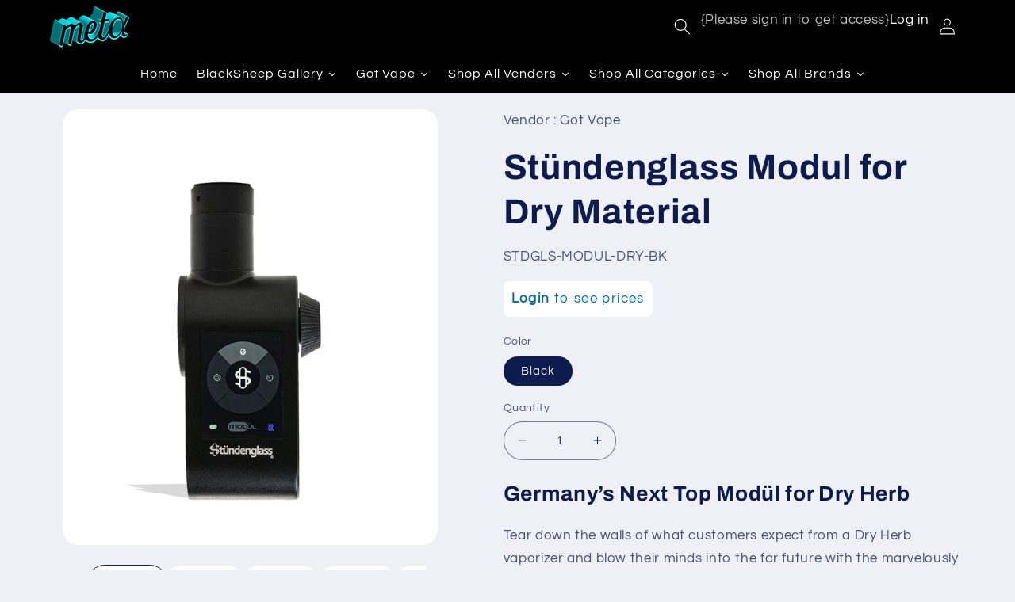

--- FILE ---
content_type: text/html; charset=utf-8
request_url: https://orderwithmeta.com/products/stundenglass-modul-for-dry-material
body_size: 49862
content:
 <!doctype html>
<html class="no-js" lang="en">
  <head>
    <meta charset="utf-8">
    <meta http-equiv="X-UA-Compatible" content="IE=edge">
    <meta name="viewport" content="width=device-width,initial-scale=1">
    <meta name="theme-color" content="">
    <link rel="canonical" href="https://orderwithmeta.com/products/stundenglass-modul-for-dry-material">
    <link rel="preconnect" href="https://cdn.shopify.com" crossorigin><link rel="icon" type="image/png" href="//orderwithmeta.com/cdn/shop/files/Alphawebsite_227bc1a4-c7dc-4e44-8b06-d853f79fcb88.png?crop=center&height=32&v=1697058178&width=32"><link rel="preconnect" href="https://fonts.shopifycdn.com" crossorigin><title>
      Stündenglass Modul for Dry Material
 &ndash; Meta</title>

    
      <meta name="description" content="Germany’s Next Top Modül for Dry Herb Tear down the walls of what customers expect from a Dry Herb vaporizer and blow their minds into the far future with the marvelously sublime Stündenglass Modül for Dry Material. With features that include a full quartz chamber for your materials, USB-C charging, and a beefy 6,000mA">
    

    

<meta property="og:site_name" content="Meta">
<meta property="og:url" content="https://orderwithmeta.com/products/stundenglass-modul-for-dry-material">
<meta property="og:title" content="Stündenglass Modul for Dry Material">
<meta property="og:type" content="product">
<meta property="og:description" content="Germany’s Next Top Modül for Dry Herb Tear down the walls of what customers expect from a Dry Herb vaporizer and blow their minds into the far future with the marvelously sublime Stündenglass Modül for Dry Material. With features that include a full quartz chamber for your materials, USB-C charging, and a beefy 6,000mA"><meta property="og:image" content="http://orderwithmeta.com/cdn/shop/files/stundenglass-modul-for-dry-material.jpg?v=1755809221">
  <meta property="og:image:secure_url" content="https://orderwithmeta.com/cdn/shop/files/stundenglass-modul-for-dry-material.jpg?v=1755809221">
  <meta property="og:image:width" content="958">
  <meta property="og:image:height" content="1114"><meta property="og:price:amount" content="175.00">
  <meta property="og:price:currency" content="USD"><meta name="twitter:card" content="summary_large_image">
<meta name="twitter:title" content="Stündenglass Modul for Dry Material">
<meta name="twitter:description" content="Germany’s Next Top Modül for Dry Herb Tear down the walls of what customers expect from a Dry Herb vaporizer and blow their minds into the far future with the marvelously sublime Stündenglass Modül for Dry Material. With features that include a full quartz chamber for your materials, USB-C charging, and a beefy 6,000mA">


    <script src="//orderwithmeta.com/cdn/shop/t/5/assets/constants.js?v=95358004781563950421705006320" defer="defer"></script>
    <script src="//orderwithmeta.com/cdn/shop/t/5/assets/pubsub.js?v=2921868252632587581705006320" defer="defer"></script>
    <script src="//orderwithmeta.com/cdn/shop/t/5/assets/global.js?v=127210358271191040921705006320" defer="defer"></script>
    <script>window.performance && window.performance.mark && window.performance.mark('shopify.content_for_header.start');</script><meta id="shopify-digital-wallet" name="shopify-digital-wallet" content="/74749378878/digital_wallets/dialog">
<link rel="alternate" type="application/json+oembed" href="https://orderwithmeta.com/products/stundenglass-modul-for-dry-material.oembed">
<script async="async" src="/checkouts/internal/preloads.js?locale=en-US"></script>
<script id="shopify-features" type="application/json">{"accessToken":"2187f7b765041f99b5ded5a4b579a63f","betas":["rich-media-storefront-analytics"],"domain":"orderwithmeta.com","predictiveSearch":true,"shopId":74749378878,"locale":"en"}</script>
<script>var Shopify = Shopify || {};
Shopify.shop = "8fdfe6-2.myshopify.com";
Shopify.locale = "en";
Shopify.currency = {"active":"USD","rate":"1.0"};
Shopify.country = "US";
Shopify.theme = {"name":"BACKUP of Refresh - Dev Theme - 1-11-24","id":164160962878,"schema_name":"Refresh","schema_version":"9.0.0","theme_store_id":1567,"role":"main"};
Shopify.theme.handle = "null";
Shopify.theme.style = {"id":null,"handle":null};
Shopify.cdnHost = "orderwithmeta.com/cdn";
Shopify.routes = Shopify.routes || {};
Shopify.routes.root = "/";</script>
<script type="module">!function(o){(o.Shopify=o.Shopify||{}).modules=!0}(window);</script>
<script>!function(o){function n(){var o=[];function n(){o.push(Array.prototype.slice.apply(arguments))}return n.q=o,n}var t=o.Shopify=o.Shopify||{};t.loadFeatures=n(),t.autoloadFeatures=n()}(window);</script>
<script id="shop-js-analytics" type="application/json">{"pageType":"product"}</script>
<script defer="defer" async type="module" src="//orderwithmeta.com/cdn/shopifycloud/shop-js/modules/v2/client.init-shop-cart-sync_Bc8-qrdt.en.esm.js"></script>
<script defer="defer" async type="module" src="//orderwithmeta.com/cdn/shopifycloud/shop-js/modules/v2/chunk.common_CmNk3qlo.esm.js"></script>
<script type="module">
  await import("//orderwithmeta.com/cdn/shopifycloud/shop-js/modules/v2/client.init-shop-cart-sync_Bc8-qrdt.en.esm.js");
await import("//orderwithmeta.com/cdn/shopifycloud/shop-js/modules/v2/chunk.common_CmNk3qlo.esm.js");

  window.Shopify.SignInWithShop?.initShopCartSync?.({"fedCMEnabled":true,"windoidEnabled":true});

</script>
<script>(function() {
  var isLoaded = false;
  function asyncLoad() {
    if (isLoaded) return;
    isLoaded = true;
    var urls = ["https:\/\/cloudsearch-1f874.kxcdn.com\/shopify.js?srp=\/a\/search\u0026filtersEnabled=1\u0026shop=8fdfe6-2.myshopify.com","https:\/\/chimpstatic.com\/mcjs-connected\/js\/users\/70f6bb3d363adcf7cc7aa3510\/7bdfb1d62332b8f22de124213.js?shop=8fdfe6-2.myshopify.com","\/\/cdn.shopify.com\/proxy\/d682a51617edfbe85f8349cb3b87124c32c15a0e361321eda8884245b725cc15\/aiodstag.cirkleinc.com\/?shop=8fdfe6-2.myshopify.com\u0026sp-cache-control=cHVibGljLCBtYXgtYWdlPTkwMA"];
    for (var i = 0; i < urls.length; i++) {
      var s = document.createElement('script');
      s.type = 'text/javascript';
      s.async = true;
      s.src = urls[i];
      var x = document.getElementsByTagName('script')[0];
      x.parentNode.insertBefore(s, x);
    }
  };
  if(window.attachEvent) {
    window.attachEvent('onload', asyncLoad);
  } else {
    window.addEventListener('load', asyncLoad, false);
  }
})();</script>
<script id="__st">var __st={"a":74749378878,"offset":-18000,"reqid":"fc7ea315-f355-4fe6-b6e5-dac1373ae3ba-1761991323","pageurl":"orderwithmeta.com\/products\/stundenglass-modul-for-dry-material","u":"ef5a1a7a421d","p":"product","rtyp":"product","rid":12006733742398};</script>
<script>window.ShopifyPaypalV4VisibilityTracking = true;</script>
<script id="captcha-bootstrap">!function(){'use strict';const t='contact',e='account',n='new_comment',o=[[t,t],['blogs',n],['comments',n],[t,'customer']],c=[[e,'customer_login'],[e,'guest_login'],[e,'recover_customer_password'],[e,'create_customer']],r=t=>t.map((([t,e])=>`form[action*='/${t}']:not([data-nocaptcha='true']) input[name='form_type'][value='${e}']`)).join(','),a=t=>()=>t?[...document.querySelectorAll(t)].map((t=>t.form)):[];function s(){const t=[...o],e=r(t);return a(e)}const i='password',u='form_key',d=['recaptcha-v3-token','g-recaptcha-response','h-captcha-response',i],f=()=>{try{return window.sessionStorage}catch{return}},m='__shopify_v',_=t=>t.elements[u];function p(t,e,n=!1){try{const o=window.sessionStorage,c=JSON.parse(o.getItem(e)),{data:r}=function(t){const{data:e,action:n}=t;return t[m]||n?{data:e,action:n}:{data:t,action:n}}(c);for(const[e,n]of Object.entries(r))t.elements[e]&&(t.elements[e].value=n);n&&o.removeItem(e)}catch(o){console.error('form repopulation failed',{error:o})}}const l='form_type',E='cptcha';function T(t){t.dataset[E]=!0}const w=window,h=w.document,L='Shopify',v='ce_forms',y='captcha';let A=!1;((t,e)=>{const n=(g='f06e6c50-85a8-45c8-87d0-21a2b65856fe',I='https://cdn.shopify.com/shopifycloud/storefront-forms-hcaptcha/ce_storefront_forms_captcha_hcaptcha.v1.5.2.iife.js',D={infoText:'Protected by hCaptcha',privacyText:'Privacy',termsText:'Terms'},(t,e,n)=>{const o=w[L][v],c=o.bindForm;if(c)return c(t,g,e,D).then(n);var r;o.q.push([[t,g,e,D],n]),r=I,A||(h.body.append(Object.assign(h.createElement('script'),{id:'captcha-provider',async:!0,src:r})),A=!0)});var g,I,D;w[L]=w[L]||{},w[L][v]=w[L][v]||{},w[L][v].q=[],w[L][y]=w[L][y]||{},w[L][y].protect=function(t,e){n(t,void 0,e),T(t)},Object.freeze(w[L][y]),function(t,e,n,w,h,L){const[v,y,A,g]=function(t,e,n){const i=e?o:[],u=t?c:[],d=[...i,...u],f=r(d),m=r(i),_=r(d.filter((([t,e])=>n.includes(e))));return[a(f),a(m),a(_),s()]}(w,h,L),I=t=>{const e=t.target;return e instanceof HTMLFormElement?e:e&&e.form},D=t=>v().includes(t);t.addEventListener('submit',(t=>{const e=I(t);if(!e)return;const n=D(e)&&!e.dataset.hcaptchaBound&&!e.dataset.recaptchaBound,o=_(e),c=g().includes(e)&&(!o||!o.value);(n||c)&&t.preventDefault(),c&&!n&&(function(t){try{if(!f())return;!function(t){const e=f();if(!e)return;const n=_(t);if(!n)return;const o=n.value;o&&e.removeItem(o)}(t);const e=Array.from(Array(32),(()=>Math.random().toString(36)[2])).join('');!function(t,e){_(t)||t.append(Object.assign(document.createElement('input'),{type:'hidden',name:u})),t.elements[u].value=e}(t,e),function(t,e){const n=f();if(!n)return;const o=[...t.querySelectorAll(`input[type='${i}']`)].map((({name:t})=>t)),c=[...d,...o],r={};for(const[a,s]of new FormData(t).entries())c.includes(a)||(r[a]=s);n.setItem(e,JSON.stringify({[m]:1,action:t.action,data:r}))}(t,e)}catch(e){console.error('failed to persist form',e)}}(e),e.submit())}));const S=(t,e)=>{t&&!t.dataset[E]&&(n(t,e.some((e=>e===t))),T(t))};for(const o of['focusin','change'])t.addEventListener(o,(t=>{const e=I(t);D(e)&&S(e,y())}));const B=e.get('form_key'),M=e.get(l),P=B&&M;t.addEventListener('DOMContentLoaded',(()=>{const t=y();if(P)for(const e of t)e.elements[l].value===M&&p(e,B);[...new Set([...A(),...v().filter((t=>'true'===t.dataset.shopifyCaptcha))])].forEach((e=>S(e,t)))}))}(h,new URLSearchParams(w.location.search),n,t,e,['guest_login'])})(!1,!0)}();</script>
<script integrity="sha256-52AcMU7V7pcBOXWImdc/TAGTFKeNjmkeM1Pvks/DTgc=" data-source-attribution="shopify.loadfeatures" defer="defer" src="//orderwithmeta.com/cdn/shopifycloud/storefront/assets/storefront/load_feature-81c60534.js" crossorigin="anonymous"></script>
<script data-source-attribution="shopify.dynamic_checkout.dynamic.init">var Shopify=Shopify||{};Shopify.PaymentButton=Shopify.PaymentButton||{isStorefrontPortableWallets:!0,init:function(){window.Shopify.PaymentButton.init=function(){};var t=document.createElement("script");t.src="https://orderwithmeta.com/cdn/shopifycloud/portable-wallets/latest/portable-wallets.en.js",t.type="module",document.head.appendChild(t)}};
</script>
<script data-source-attribution="shopify.dynamic_checkout.buyer_consent">
  function portableWalletsHideBuyerConsent(e){var t=document.getElementById("shopify-buyer-consent"),n=document.getElementById("shopify-subscription-policy-button");t&&n&&(t.classList.add("hidden"),t.setAttribute("aria-hidden","true"),n.removeEventListener("click",e))}function portableWalletsShowBuyerConsent(e){var t=document.getElementById("shopify-buyer-consent"),n=document.getElementById("shopify-subscription-policy-button");t&&n&&(t.classList.remove("hidden"),t.removeAttribute("aria-hidden"),n.addEventListener("click",e))}window.Shopify?.PaymentButton&&(window.Shopify.PaymentButton.hideBuyerConsent=portableWalletsHideBuyerConsent,window.Shopify.PaymentButton.showBuyerConsent=portableWalletsShowBuyerConsent);
</script>
<script data-source-attribution="shopify.dynamic_checkout.cart.bootstrap">document.addEventListener("DOMContentLoaded",(function(){function t(){return document.querySelector("shopify-accelerated-checkout-cart, shopify-accelerated-checkout")}if(t())Shopify.PaymentButton.init();else{new MutationObserver((function(e,n){t()&&(Shopify.PaymentButton.init(),n.disconnect())})).observe(document.body,{childList:!0,subtree:!0})}}));
</script>
<script id="sections-script" data-sections="header" defer="defer" src="//orderwithmeta.com/cdn/shop/t/5/compiled_assets/scripts.js?4885"></script>
<script>window.performance && window.performance.mark && window.performance.mark('shopify.content_for_header.end');</script>


    <style data-shopify>
      @font-face {
  font-family: Questrial;
  font-weight: 400;
  font-style: normal;
  font-display: swap;
  src: url("//orderwithmeta.com/cdn/fonts/questrial/questrial_n4.66abac5d8209a647b4bf8089b0451928ef144c07.woff2") format("woff2"),
       url("//orderwithmeta.com/cdn/fonts/questrial/questrial_n4.e86c53e77682db9bf4b0ee2dd71f214dc16adda4.woff") format("woff");
}

      
      
      
      @font-face {
  font-family: Archivo;
  font-weight: 700;
  font-style: normal;
  font-display: swap;
  src: url("//orderwithmeta.com/cdn/fonts/archivo/archivo_n7.651b020b3543640c100112be6f1c1b8e816c7f13.woff2") format("woff2"),
       url("//orderwithmeta.com/cdn/fonts/archivo/archivo_n7.7e9106d320e6594976a7dcb57957f3e712e83c96.woff") format("woff");
}


      :root {
        --font-body-family: Questrial, sans-serif;
        --font-body-style: normal;
        --font-body-weight: 400;
        --font-body-weight-bold: 700;

        --font-heading-family: Archivo, sans-serif;
        --font-heading-style: normal;
        --font-heading-weight: 700;

        --font-body-scale: 1.05;
        --font-heading-scale: 1.0476190476190477;

        --color-base-text: 14, 27, 77;
        --color-shadow: 14, 27, 77;
        --color-base-background-1: 239, 240, 245;
        --color-base-background-2: 255, 255, 255;
        --color-base-solid-button-labels: 255, 255, 255;
        --color-base-outline-button-labels: 0, 0, 0;
        --color-base-accent-1: 0, 0, 0;
        --color-base-accent-2: 0, 0, 0;
        --payment-terms-background-color: #eff0f5;

        --gradient-base-background-1: #eff0f5;
        --gradient-base-background-2: #FFFFFF;
        --gradient-base-accent-1: #000000;
        --gradient-base-accent-2: #000000;

        --media-padding: px;
        --media-border-opacity: 0.1;
        --media-border-width: 0px;
        --media-radius: 20px;
        --media-shadow-opacity: 0.0;
        --media-shadow-horizontal-offset: 0px;
        --media-shadow-vertical-offset: 0px;
        --media-shadow-blur-radius: 5px;
        --media-shadow-visible: 0;

        --page-width: 120rem;
        --page-width-margin: 0rem;

        --product-card-image-padding: 0.0rem;
        --product-card-corner-radius: 1.8rem;
        --product-card-text-alignment: left;
        --product-card-border-width: 0.0rem;
        --product-card-border-opacity: 1.0;
        --product-card-shadow-opacity: 0.0;
        --product-card-shadow-visible: 0;
        --product-card-shadow-horizontal-offset: 0.0rem;
        --product-card-shadow-vertical-offset: 0.4rem;
        --product-card-shadow-blur-radius: 0.5rem;

        --collection-card-image-padding: 0.4rem;
        --collection-card-corner-radius: 1.8rem;
        --collection-card-text-alignment: center;
        --collection-card-border-width: 0.0rem;
        --collection-card-border-opacity: 1.0;
        --collection-card-shadow-opacity: 0.25;
        --collection-card-shadow-visible: 1;
        --collection-card-shadow-horizontal-offset: 0.0rem;
        --collection-card-shadow-vertical-offset: 0.0rem;
        --collection-card-shadow-blur-radius: 0.5rem;

        --blog-card-image-padding: 1.6rem;
        --blog-card-corner-radius: 1.8rem;
        --blog-card-text-alignment: left;
        --blog-card-border-width: 0.1rem;
        --blog-card-border-opacity: 1.0;
        --blog-card-shadow-opacity: 0.0;
        --blog-card-shadow-visible: 0;
        --blog-card-shadow-horizontal-offset: 0.0rem;
        --blog-card-shadow-vertical-offset: 0.4rem;
        --blog-card-shadow-blur-radius: 0.5rem;

        --badge-corner-radius: 0.0rem;

        --popup-border-width: 1px;
        --popup-border-opacity: 0.1;
        --popup-corner-radius: 18px;
        --popup-shadow-opacity: 0.0;
        --popup-shadow-horizontal-offset: 0px;
        --popup-shadow-vertical-offset: 4px;
        --popup-shadow-blur-radius: 5px;

        --drawer-border-width: 0px;
        --drawer-border-opacity: 0.1;
        --drawer-shadow-opacity: 0.0;
        --drawer-shadow-horizontal-offset: 0px;
        --drawer-shadow-vertical-offset: 4px;
        --drawer-shadow-blur-radius: 5px;

        --spacing-sections-desktop: 0px;
        --spacing-sections-mobile: 0px;

        --grid-desktop-vertical-spacing: 28px;
        --grid-desktop-horizontal-spacing: 28px;
        --grid-mobile-vertical-spacing: 14px;
        --grid-mobile-horizontal-spacing: 14px;

        --text-boxes-border-opacity: 0.1;
        --text-boxes-border-width: 0px;
        --text-boxes-radius: 20px;
        --text-boxes-shadow-opacity: 0.0;
        --text-boxes-shadow-visible: 0;
        --text-boxes-shadow-horizontal-offset: 0px;
        --text-boxes-shadow-vertical-offset: 4px;
        --text-boxes-shadow-blur-radius: 5px;

        --buttons-radius: 40px;
        --buttons-radius-outset: 41px;
        --buttons-border-width: 1px;
        --buttons-border-opacity: 1.0;
        --buttons-shadow-opacity: 0.35;
        --buttons-shadow-visible: 1;
        --buttons-shadow-horizontal-offset: 0px;
        --buttons-shadow-vertical-offset: 4px;
        --buttons-shadow-blur-radius: 5px;
        --buttons-border-offset: 0.3px;

        --inputs-radius: 26px;
        --inputs-border-width: 1px;
        --inputs-border-opacity: 0.55;
        --inputs-shadow-opacity: 0.0;
        --inputs-shadow-horizontal-offset: 0px;
        --inputs-margin-offset: 0px;
        --inputs-shadow-vertical-offset: 4px;
        --inputs-shadow-blur-radius: 5px;
        --inputs-radius-outset: 27px;

        --variant-pills-radius: 40px;
        --variant-pills-border-width: 1px;
        --variant-pills-border-opacity: 0.55;
        --variant-pills-shadow-opacity: 0.0;
        --variant-pills-shadow-horizontal-offset: 0px;
        --variant-pills-shadow-vertical-offset: 4px;
        --variant-pills-shadow-blur-radius: 5px;
      }

      *,
      *::before,
      *::after {
        box-sizing: inherit;
      }

      html {
        box-sizing: border-box;
        font-size: calc(var(--font-body-scale) * 62.5%);
        height: 100%;
      }

      body {
        display: grid;
        grid-template-rows: auto auto 1fr auto;
        grid-template-columns: 100%;
        min-height: 100%;
        margin: 0;
        font-size: 1.5rem;
        letter-spacing: 0.06rem;
        line-height: calc(1 + 0.8 / var(--font-body-scale));
        font-family: var(--font-body-family);
        font-style: var(--font-body-style);
        font-weight: var(--font-body-weight);
      }

      @media screen and (min-width: 750px) {
        body {
          font-size: 1.6rem;
        }
      }
    </style>

    <link href="//orderwithmeta.com/cdn/shop/t/5/assets/base.css?v=176928820810928550931747080675" rel="stylesheet" type="text/css" media="all" />
<link rel="preload" as="font" href="//orderwithmeta.com/cdn/fonts/questrial/questrial_n4.66abac5d8209a647b4bf8089b0451928ef144c07.woff2" type="font/woff2" crossorigin><link rel="preload" as="font" href="//orderwithmeta.com/cdn/fonts/archivo/archivo_n7.651b020b3543640c100112be6f1c1b8e816c7f13.woff2" type="font/woff2" crossorigin><link rel="stylesheet" href="//orderwithmeta.com/cdn/shop/t/5/assets/component-predictive-search.css?v=85913294783299393391705006320" media="print" onload="this.media='all'"><script>document.documentElement.className = document.documentElement.className.replace('no-js', 'js');
    if (Shopify.designMode) {
      document.documentElement.classList.add('shopify-design-mode');
    }
    </script>
  
  




  <script src="https://shopoe.net/app.js"></script>
<!-- BEGIN app block: shopify://apps/singleton-login-to-see-price/blocks/app-block/6402adc6-5086-45ab-ae03-556060e30c42 -->
    <!-- BEGIN app snippet: init -->
<script type="text/javascript">
    var customerIsLogged = false;
    var customerAccountsEnabled = false;
    var hpElementsToShowMessageForVisitors = '.hidePrice';
    var hpElementsToHide = 'form[action*="/cart/add"] button, form button[name="add"], form[action*="/cart/add"] input[type="submit"], a[href*="/cart"], .shopify-payment-button, .product__policies, .product__tax';
    var hpPathToProductDetailPrice = '';
    var hpElementDepth = 7;
    var hpIsCart = false;
    
    var hpIsHomePage = false;
    
    var hpIsAccountPage = false;
    
</script>

    <script type="text/javascript">
        var customerAccountsEnabled = true;
    </script>
    
        <div id="hidePriceStyles" class="tae">
            
                <style>
                    .hidePrice {display:none !important;} form[action*="/cart/add"] button, form button[name="add"], form[action*="/cart/add"] input[type="submit"], a[href*="/cart"], .shopify-payment-button, .product__policies, .product__tax {display:none !important;}
                </style>
            
        </div>
    

<script type="text/javascript">
    var lp_activateApp = 1;
    var lp_initialSetting = '1';
    var lp_messageForVisitors = '{LOGIN} to see prices';
    var lp_loginLinkText = 'Login';
    var lp_registrationLinkText = 'Register';
    var lp_backgroundColorOfMassageBox = '#ffffff';
    var lp_textColorOfMassageBox = '#046ba9';
    var lp_inheritFonts = '1';
    var lp_fontSize = '17';
    var lp_showBorderOnMessageBox = '0';
    var lp_showBorderRadiusOnMessageBox = '1';
    var lp_borderWidth = '1';
    var lp_borderColorOfMassageBox = '#000000';
    var lp_returnToPreviousPage = '1';
    var lp_hasShowHideProducts = '0';
    var lp_showHideProductsType = '1';
    var lp_show_hide_products = [];

    var lp_collections_products_ids = {};
    
    
</script>
<!-- END app snippet -->
    <!-- BEGIN app snippet: scripts -->

    <script src='https://cdn.shopify.com/extensions/1b30b338-ed6c-4db6-8b46-132475774ba2/singleton-login-to-see-price-7/assets/main_v4.js' defer></script>


<!-- END app snippet -->




<!-- END app block --><link href="https://monorail-edge.shopifysvc.com" rel="dns-prefetch">
<script>(function(){if ("sendBeacon" in navigator && "performance" in window) {try {var session_token_from_headers = performance.getEntriesByType('navigation')[0].serverTiming.find(x => x.name == '_s').description;} catch {var session_token_from_headers = undefined;}var session_cookie_matches = document.cookie.match(/_shopify_s=([^;]*)/);var session_token_from_cookie = session_cookie_matches && session_cookie_matches.length === 2 ? session_cookie_matches[1] : "";var session_token = session_token_from_headers || session_token_from_cookie || "";function handle_abandonment_event(e) {var entries = performance.getEntries().filter(function(entry) {return /monorail-edge.shopifysvc.com/.test(entry.name);});if (!window.abandonment_tracked && entries.length === 0) {window.abandonment_tracked = true;var currentMs = Date.now();var navigation_start = performance.timing.navigationStart;var payload = {shop_id: 74749378878,url: window.location.href,navigation_start,duration: currentMs - navigation_start,session_token,page_type: "product"};window.navigator.sendBeacon("https://monorail-edge.shopifysvc.com/v1/produce", JSON.stringify({schema_id: "online_store_buyer_site_abandonment/1.1",payload: payload,metadata: {event_created_at_ms: currentMs,event_sent_at_ms: currentMs}}));}}window.addEventListener('pagehide', handle_abandonment_event);}}());</script>
<script id="web-pixels-manager-setup">(function e(e,d,r,n,o){if(void 0===o&&(o={}),!Boolean(null===(a=null===(i=window.Shopify)||void 0===i?void 0:i.analytics)||void 0===a?void 0:a.replayQueue)){var i,a;window.Shopify=window.Shopify||{};var t=window.Shopify;t.analytics=t.analytics||{};var s=t.analytics;s.replayQueue=[],s.publish=function(e,d,r){return s.replayQueue.push([e,d,r]),!0};try{self.performance.mark("wpm:start")}catch(e){}var l=function(){var e={modern:/Edge?\/(1{2}[4-9]|1[2-9]\d|[2-9]\d{2}|\d{4,})\.\d+(\.\d+|)|Firefox\/(1{2}[4-9]|1[2-9]\d|[2-9]\d{2}|\d{4,})\.\d+(\.\d+|)|Chrom(ium|e)\/(9{2}|\d{3,})\.\d+(\.\d+|)|(Maci|X1{2}).+ Version\/(15\.\d+|(1[6-9]|[2-9]\d|\d{3,})\.\d+)([,.]\d+|)( \(\w+\)|)( Mobile\/\w+|) Safari\/|Chrome.+OPR\/(9{2}|\d{3,})\.\d+\.\d+|(CPU[ +]OS|iPhone[ +]OS|CPU[ +]iPhone|CPU IPhone OS|CPU iPad OS)[ +]+(15[._]\d+|(1[6-9]|[2-9]\d|\d{3,})[._]\d+)([._]\d+|)|Android:?[ /-](13[3-9]|1[4-9]\d|[2-9]\d{2}|\d{4,})(\.\d+|)(\.\d+|)|Android.+Firefox\/(13[5-9]|1[4-9]\d|[2-9]\d{2}|\d{4,})\.\d+(\.\d+|)|Android.+Chrom(ium|e)\/(13[3-9]|1[4-9]\d|[2-9]\d{2}|\d{4,})\.\d+(\.\d+|)|SamsungBrowser\/([2-9]\d|\d{3,})\.\d+/,legacy:/Edge?\/(1[6-9]|[2-9]\d|\d{3,})\.\d+(\.\d+|)|Firefox\/(5[4-9]|[6-9]\d|\d{3,})\.\d+(\.\d+|)|Chrom(ium|e)\/(5[1-9]|[6-9]\d|\d{3,})\.\d+(\.\d+|)([\d.]+$|.*Safari\/(?![\d.]+ Edge\/[\d.]+$))|(Maci|X1{2}).+ Version\/(10\.\d+|(1[1-9]|[2-9]\d|\d{3,})\.\d+)([,.]\d+|)( \(\w+\)|)( Mobile\/\w+|) Safari\/|Chrome.+OPR\/(3[89]|[4-9]\d|\d{3,})\.\d+\.\d+|(CPU[ +]OS|iPhone[ +]OS|CPU[ +]iPhone|CPU IPhone OS|CPU iPad OS)[ +]+(10[._]\d+|(1[1-9]|[2-9]\d|\d{3,})[._]\d+)([._]\d+|)|Android:?[ /-](13[3-9]|1[4-9]\d|[2-9]\d{2}|\d{4,})(\.\d+|)(\.\d+|)|Mobile Safari.+OPR\/([89]\d|\d{3,})\.\d+\.\d+|Android.+Firefox\/(13[5-9]|1[4-9]\d|[2-9]\d{2}|\d{4,})\.\d+(\.\d+|)|Android.+Chrom(ium|e)\/(13[3-9]|1[4-9]\d|[2-9]\d{2}|\d{4,})\.\d+(\.\d+|)|Android.+(UC? ?Browser|UCWEB|U3)[ /]?(15\.([5-9]|\d{2,})|(1[6-9]|[2-9]\d|\d{3,})\.\d+)\.\d+|SamsungBrowser\/(5\.\d+|([6-9]|\d{2,})\.\d+)|Android.+MQ{2}Browser\/(14(\.(9|\d{2,})|)|(1[5-9]|[2-9]\d|\d{3,})(\.\d+|))(\.\d+|)|K[Aa][Ii]OS\/(3\.\d+|([4-9]|\d{2,})\.\d+)(\.\d+|)/},d=e.modern,r=e.legacy,n=navigator.userAgent;return n.match(d)?"modern":n.match(r)?"legacy":"unknown"}(),u="modern"===l?"modern":"legacy",c=(null!=n?n:{modern:"",legacy:""})[u],f=function(e){return[e.baseUrl,"/wpm","/b",e.hashVersion,"modern"===e.buildTarget?"m":"l",".js"].join("")}({baseUrl:d,hashVersion:r,buildTarget:u}),m=function(e){var d=e.version,r=e.bundleTarget,n=e.surface,o=e.pageUrl,i=e.monorailEndpoint;return{emit:function(e){var a=e.status,t=e.errorMsg,s=(new Date).getTime(),l=JSON.stringify({metadata:{event_sent_at_ms:s},events:[{schema_id:"web_pixels_manager_load/3.1",payload:{version:d,bundle_target:r,page_url:o,status:a,surface:n,error_msg:t},metadata:{event_created_at_ms:s}}]});if(!i)return console&&console.warn&&console.warn("[Web Pixels Manager] No Monorail endpoint provided, skipping logging."),!1;try{return self.navigator.sendBeacon.bind(self.navigator)(i,l)}catch(e){}var u=new XMLHttpRequest;try{return u.open("POST",i,!0),u.setRequestHeader("Content-Type","text/plain"),u.send(l),!0}catch(e){return console&&console.warn&&console.warn("[Web Pixels Manager] Got an unhandled error while logging to Monorail."),!1}}}}({version:r,bundleTarget:l,surface:e.surface,pageUrl:self.location.href,monorailEndpoint:e.monorailEndpoint});try{o.browserTarget=l,function(e){var d=e.src,r=e.async,n=void 0===r||r,o=e.onload,i=e.onerror,a=e.sri,t=e.scriptDataAttributes,s=void 0===t?{}:t,l=document.createElement("script"),u=document.querySelector("head"),c=document.querySelector("body");if(l.async=n,l.src=d,a&&(l.integrity=a,l.crossOrigin="anonymous"),s)for(var f in s)if(Object.prototype.hasOwnProperty.call(s,f))try{l.dataset[f]=s[f]}catch(e){}if(o&&l.addEventListener("load",o),i&&l.addEventListener("error",i),u)u.appendChild(l);else{if(!c)throw new Error("Did not find a head or body element to append the script");c.appendChild(l)}}({src:f,async:!0,onload:function(){if(!function(){var e,d;return Boolean(null===(d=null===(e=window.Shopify)||void 0===e?void 0:e.analytics)||void 0===d?void 0:d.initialized)}()){var d=window.webPixelsManager.init(e)||void 0;if(d){var r=window.Shopify.analytics;r.replayQueue.forEach((function(e){var r=e[0],n=e[1],o=e[2];d.publishCustomEvent(r,n,o)})),r.replayQueue=[],r.publish=d.publishCustomEvent,r.visitor=d.visitor,r.initialized=!0}}},onerror:function(){return m.emit({status:"failed",errorMsg:"".concat(f," has failed to load")})},sri:function(e){var d=/^sha384-[A-Za-z0-9+/=]+$/;return"string"==typeof e&&d.test(e)}(c)?c:"",scriptDataAttributes:o}),m.emit({status:"loading"})}catch(e){m.emit({status:"failed",errorMsg:(null==e?void 0:e.message)||"Unknown error"})}}})({shopId: 74749378878,storefrontBaseUrl: "https://orderwithmeta.com",extensionsBaseUrl: "https://extensions.shopifycdn.com/cdn/shopifycloud/web-pixels-manager",monorailEndpoint: "https://monorail-edge.shopifysvc.com/unstable/produce_batch",surface: "storefront-renderer",enabledBetaFlags: ["2dca8a86"],webPixelsConfigList: [{"id":"shopify-app-pixel","configuration":"{}","eventPayloadVersion":"v1","runtimeContext":"STRICT","scriptVersion":"0450","apiClientId":"shopify-pixel","type":"APP","privacyPurposes":["ANALYTICS","MARKETING"]},{"id":"shopify-custom-pixel","eventPayloadVersion":"v1","runtimeContext":"LAX","scriptVersion":"0450","apiClientId":"shopify-pixel","type":"CUSTOM","privacyPurposes":["ANALYTICS","MARKETING"]}],isMerchantRequest: false,initData: {"shop":{"name":"Meta","paymentSettings":{"currencyCode":"USD"},"myshopifyDomain":"8fdfe6-2.myshopify.com","countryCode":"US","storefrontUrl":"https:\/\/orderwithmeta.com"},"customer":null,"cart":null,"checkout":null,"productVariants":[{"price":{"amount":175.0,"currencyCode":"USD"},"product":{"title":"Stündenglass Modul for Dry Material","vendor":"Got Vape","id":"12006733742398","untranslatedTitle":"Stündenglass Modul for Dry Material","url":"\/products\/stundenglass-modul-for-dry-material","type":"Dry Herb Vaporizers"},"id":"52121249710398","image":{"src":"\/\/orderwithmeta.com\/cdn\/shop\/files\/stundenglass-modul-for-dry-material.jpg?v=1755809221"},"sku":"STDGLS-MODUL-DRY-BK","title":"Black","untranslatedTitle":"Black"}],"purchasingCompany":null},},"https://orderwithmeta.com/cdn","5303c62bw494ab25dp0d72f2dcm48e21f5a",{"modern":"","legacy":""},{"shopId":"74749378878","storefrontBaseUrl":"https:\/\/orderwithmeta.com","extensionBaseUrl":"https:\/\/extensions.shopifycdn.com\/cdn\/shopifycloud\/web-pixels-manager","surface":"storefront-renderer","enabledBetaFlags":"[\"2dca8a86\"]","isMerchantRequest":"false","hashVersion":"5303c62bw494ab25dp0d72f2dcm48e21f5a","publish":"custom","events":"[[\"page_viewed\",{}],[\"product_viewed\",{\"productVariant\":{\"price\":{\"amount\":175.0,\"currencyCode\":\"USD\"},\"product\":{\"title\":\"Stündenglass Modul for Dry Material\",\"vendor\":\"Got Vape\",\"id\":\"12006733742398\",\"untranslatedTitle\":\"Stündenglass Modul for Dry Material\",\"url\":\"\/products\/stundenglass-modul-for-dry-material\",\"type\":\"Dry Herb Vaporizers\"},\"id\":\"52121249710398\",\"image\":{\"src\":\"\/\/orderwithmeta.com\/cdn\/shop\/files\/stundenglass-modul-for-dry-material.jpg?v=1755809221\"},\"sku\":\"STDGLS-MODUL-DRY-BK\",\"title\":\"Black\",\"untranslatedTitle\":\"Black\"}}]]"});</script><script>
  window.ShopifyAnalytics = window.ShopifyAnalytics || {};
  window.ShopifyAnalytics.meta = window.ShopifyAnalytics.meta || {};
  window.ShopifyAnalytics.meta.currency = 'USD';
  var meta = {"product":{"id":12006733742398,"gid":"gid:\/\/shopify\/Product\/12006733742398","vendor":"Got Vape","type":"Dry Herb Vaporizers","variants":[{"id":52121249710398,"price":17500,"name":"Stündenglass Modul for Dry Material - Black","public_title":"Black","sku":"STDGLS-MODUL-DRY-BK"}],"remote":false},"page":{"pageType":"product","resourceType":"product","resourceId":12006733742398}};
  for (var attr in meta) {
    window.ShopifyAnalytics.meta[attr] = meta[attr];
  }
</script>
<script class="analytics">
  (function () {
    var customDocumentWrite = function(content) {
      var jquery = null;

      if (window.jQuery) {
        jquery = window.jQuery;
      } else if (window.Checkout && window.Checkout.$) {
        jquery = window.Checkout.$;
      }

      if (jquery) {
        jquery('body').append(content);
      }
    };

    var hasLoggedConversion = function(token) {
      if (token) {
        return document.cookie.indexOf('loggedConversion=' + token) !== -1;
      }
      return false;
    }

    var setCookieIfConversion = function(token) {
      if (token) {
        var twoMonthsFromNow = new Date(Date.now());
        twoMonthsFromNow.setMonth(twoMonthsFromNow.getMonth() + 2);

        document.cookie = 'loggedConversion=' + token + '; expires=' + twoMonthsFromNow;
      }
    }

    var trekkie = window.ShopifyAnalytics.lib = window.trekkie = window.trekkie || [];
    if (trekkie.integrations) {
      return;
    }
    trekkie.methods = [
      'identify',
      'page',
      'ready',
      'track',
      'trackForm',
      'trackLink'
    ];
    trekkie.factory = function(method) {
      return function() {
        var args = Array.prototype.slice.call(arguments);
        args.unshift(method);
        trekkie.push(args);
        return trekkie;
      };
    };
    for (var i = 0; i < trekkie.methods.length; i++) {
      var key = trekkie.methods[i];
      trekkie[key] = trekkie.factory(key);
    }
    trekkie.load = function(config) {
      trekkie.config = config || {};
      trekkie.config.initialDocumentCookie = document.cookie;
      var first = document.getElementsByTagName('script')[0];
      var script = document.createElement('script');
      script.type = 'text/javascript';
      script.onerror = function(e) {
        var scriptFallback = document.createElement('script');
        scriptFallback.type = 'text/javascript';
        scriptFallback.onerror = function(error) {
                var Monorail = {
      produce: function produce(monorailDomain, schemaId, payload) {
        var currentMs = new Date().getTime();
        var event = {
          schema_id: schemaId,
          payload: payload,
          metadata: {
            event_created_at_ms: currentMs,
            event_sent_at_ms: currentMs
          }
        };
        return Monorail.sendRequest("https://" + monorailDomain + "/v1/produce", JSON.stringify(event));
      },
      sendRequest: function sendRequest(endpointUrl, payload) {
        // Try the sendBeacon API
        if (window && window.navigator && typeof window.navigator.sendBeacon === 'function' && typeof window.Blob === 'function' && !Monorail.isIos12()) {
          var blobData = new window.Blob([payload], {
            type: 'text/plain'
          });

          if (window.navigator.sendBeacon(endpointUrl, blobData)) {
            return true;
          } // sendBeacon was not successful

        } // XHR beacon

        var xhr = new XMLHttpRequest();

        try {
          xhr.open('POST', endpointUrl);
          xhr.setRequestHeader('Content-Type', 'text/plain');
          xhr.send(payload);
        } catch (e) {
          console.log(e);
        }

        return false;
      },
      isIos12: function isIos12() {
        return window.navigator.userAgent.lastIndexOf('iPhone; CPU iPhone OS 12_') !== -1 || window.navigator.userAgent.lastIndexOf('iPad; CPU OS 12_') !== -1;
      }
    };
    Monorail.produce('monorail-edge.shopifysvc.com',
      'trekkie_storefront_load_errors/1.1',
      {shop_id: 74749378878,
      theme_id: 164160962878,
      app_name: "storefront",
      context_url: window.location.href,
      source_url: "//orderwithmeta.com/cdn/s/trekkie.storefront.5ad93876886aa0a32f5bade9f25632a26c6f183a.min.js"});

        };
        scriptFallback.async = true;
        scriptFallback.src = '//orderwithmeta.com/cdn/s/trekkie.storefront.5ad93876886aa0a32f5bade9f25632a26c6f183a.min.js';
        first.parentNode.insertBefore(scriptFallback, first);
      };
      script.async = true;
      script.src = '//orderwithmeta.com/cdn/s/trekkie.storefront.5ad93876886aa0a32f5bade9f25632a26c6f183a.min.js';
      first.parentNode.insertBefore(script, first);
    };
    trekkie.load(
      {"Trekkie":{"appName":"storefront","development":false,"defaultAttributes":{"shopId":74749378878,"isMerchantRequest":null,"themeId":164160962878,"themeCityHash":"5559083757393690335","contentLanguage":"en","currency":"USD","eventMetadataId":"e57fe56e-b539-42a5-a90e-6b7f3212c574"},"isServerSideCookieWritingEnabled":true,"monorailRegion":"shop_domain","enabledBetaFlags":["f0df213a"]},"Session Attribution":{},"S2S":{"facebookCapiEnabled":false,"source":"trekkie-storefront-renderer","apiClientId":580111}}
    );

    var loaded = false;
    trekkie.ready(function() {
      if (loaded) return;
      loaded = true;

      window.ShopifyAnalytics.lib = window.trekkie;

      var originalDocumentWrite = document.write;
      document.write = customDocumentWrite;
      try { window.ShopifyAnalytics.merchantGoogleAnalytics.call(this); } catch(error) {};
      document.write = originalDocumentWrite;

      window.ShopifyAnalytics.lib.page(null,{"pageType":"product","resourceType":"product","resourceId":12006733742398,"shopifyEmitted":true});

      var match = window.location.pathname.match(/checkouts\/(.+)\/(thank_you|post_purchase)/)
      var token = match? match[1]: undefined;
      if (!hasLoggedConversion(token)) {
        setCookieIfConversion(token);
        window.ShopifyAnalytics.lib.track("Viewed Product",{"currency":"USD","variantId":52121249710398,"productId":12006733742398,"productGid":"gid:\/\/shopify\/Product\/12006733742398","name":"Stündenglass Modul for Dry Material - Black","price":"175.00","sku":"STDGLS-MODUL-DRY-BK","brand":"Got Vape","variant":"Black","category":"Dry Herb Vaporizers","nonInteraction":true,"remote":false},undefined,undefined,{"shopifyEmitted":true});
      window.ShopifyAnalytics.lib.track("monorail:\/\/trekkie_storefront_viewed_product\/1.1",{"currency":"USD","variantId":52121249710398,"productId":12006733742398,"productGid":"gid:\/\/shopify\/Product\/12006733742398","name":"Stündenglass Modul for Dry Material - Black","price":"175.00","sku":"STDGLS-MODUL-DRY-BK","brand":"Got Vape","variant":"Black","category":"Dry Herb Vaporizers","nonInteraction":true,"remote":false,"referer":"https:\/\/orderwithmeta.com\/products\/stundenglass-modul-for-dry-material"});
      }
    });


        var eventsListenerScript = document.createElement('script');
        eventsListenerScript.async = true;
        eventsListenerScript.src = "//orderwithmeta.com/cdn/shopifycloud/storefront/assets/shop_events_listener-b8f524ab.js";
        document.getElementsByTagName('head')[0].appendChild(eventsListenerScript);

})();</script>
<script
  defer
  src="https://orderwithmeta.com/cdn/shopifycloud/perf-kit/shopify-perf-kit-2.1.1.min.js"
  data-application="storefront-renderer"
  data-shop-id="74749378878"
  data-render-region="gcp-us-central1"
  data-page-type="product"
  data-theme-instance-id="164160962878"
  data-theme-name="Refresh"
  data-theme-version="9.0.0"
  data-monorail-region="shop_domain"
  data-resource-timing-sampling-rate="10"
  data-shs="true"
  data-shs-beacon="true"
  data-shs-export-with-fetch="true"
  data-shs-logs-sample-rate="1"
></script>
</head>

  <body class="gradient">







<!-- Placeholder snippet: mc-requierd-passcode.liquid -->
<!-- This file was created to resolve a missing asset error -->

<script>
  function mcRedirectToLogin() {
    window.location.href = "/account/login?checkout_url=" + window.location.pathname;
  }
  
  

  
  var mc_required_login_products = "".split(",");
  var mc_required_login_collections = "".split(",");
  var mc_required_login_pages = "".split(",");
    var mc_required_login_urls = "".split(",");
  var product_id = "12006733742398";
  if (product_id && mc_required_login_products.includes(product_id)) {
    mcRedirectToLogin();
  }
  var collection_id = "";
  if (collection_id && mc_required_login_collections.includes(collection_id)) {
    mcRedirectToLogin();
  }
  var page_id = "";
  if (page_id && mc_required_login_pages.includes(page_id)) {
    mcRedirectToLogin();
  }
  
  
  function getUrlData(url) {
    var regex = /^https?:\/\/(.*)$/;
    var match = url.match(regex);
    if (match) {
      return match[1];
    }
    return null;
  }

  var currentUrl = window.location.href;
  var currenctshopurl = getUrlData(currentUrl);

  if (currenctshopurl && mc_required_login_urls.includes(currenctshopurl)) {
    mcRedirectToLogin();
  }

  
  
</script>
<a class="skip-to-content-link button visually-hidden" href="#MainContent">
      Skip to content
    </a><!-- BEGIN sections: header-group -->
<div id="shopify-section-sections--21841605165374__announcement-bar" class="shopify-section shopify-section-group-header-group announcement-bar-section">
</div><div id="shopify-section-sections--21841605165374__header" class="shopify-section shopify-section-group-header-group section-header"><link rel="stylesheet" href="//orderwithmeta.com/cdn/shop/t/5/assets/component-list-menu.css?v=151968516119678728991705006320" media="print" onload="this.media='all'">
<link rel="stylesheet" href="//orderwithmeta.com/cdn/shop/t/5/assets/component-search.css?v=184225813856820874251705006320" media="print" onload="this.media='all'">
<link rel="stylesheet" href="//orderwithmeta.com/cdn/shop/t/5/assets/component-menu-drawer.css?v=94074963897493609391705006320" media="print" onload="this.media='all'">
<link rel="stylesheet" href="//orderwithmeta.com/cdn/shop/t/5/assets/component-cart-notification.css?v=108833082844665799571705006320" media="print" onload="this.media='all'">
<link rel="stylesheet" href="//orderwithmeta.com/cdn/shop/t/5/assets/component-cart-items.css?v=29412722223528841861705006320" media="print" onload="this.media='all'"><link rel="stylesheet" href="//orderwithmeta.com/cdn/shop/t/5/assets/component-price.css?v=6504702100948318971747080396" media="print" onload="this.media='all'">
  <link rel="stylesheet" href="//orderwithmeta.com/cdn/shop/t/5/assets/component-loading-overlay.css?v=167310470843593579841705006320" media="print" onload="this.media='all'"><link rel="stylesheet" href="//orderwithmeta.com/cdn/shop/t/5/assets/component-mega-menu.css?v=106454108107686398031705006320" media="print" onload="this.media='all'">
  <noscript><link href="//orderwithmeta.com/cdn/shop/t/5/assets/component-mega-menu.css?v=106454108107686398031705006320" rel="stylesheet" type="text/css" media="all" /></noscript><noscript><link href="//orderwithmeta.com/cdn/shop/t/5/assets/component-list-menu.css?v=151968516119678728991705006320" rel="stylesheet" type="text/css" media="all" /></noscript>
<noscript><link href="//orderwithmeta.com/cdn/shop/t/5/assets/component-search.css?v=184225813856820874251705006320" rel="stylesheet" type="text/css" media="all" /></noscript>
<noscript><link href="//orderwithmeta.com/cdn/shop/t/5/assets/component-menu-drawer.css?v=94074963897493609391705006320" rel="stylesheet" type="text/css" media="all" /></noscript>
<noscript><link href="//orderwithmeta.com/cdn/shop/t/5/assets/component-cart-notification.css?v=108833082844665799571705006320" rel="stylesheet" type="text/css" media="all" /></noscript>
<noscript><link href="//orderwithmeta.com/cdn/shop/t/5/assets/component-cart-items.css?v=29412722223528841861705006320" rel="stylesheet" type="text/css" media="all" /></noscript>

<style>
  header-drawer {
    justify-self: start;
    margin-left: -1.2rem;
  }@media screen and (min-width: 990px) {
      header-drawer {
        display: none;
      }
    }.menu-drawer-container {
    display: flex;
  }

  .list-menu {
    list-style: none;
    padding: 0;
    margin: 0;
  }

  .list-menu--inline {
    display: inline-flex;
    flex-wrap: wrap;
  }

  summary.list-menu__item {
    padding-right: 2.7rem;
  }

  .list-menu__item {
    display: flex;
    align-items: center;
    line-height: calc(1 + 0.3 / var(--font-body-scale));
  }

  .list-menu__item--link {
    text-decoration: none;
    padding-bottom: 1rem;
    padding-top: 1rem;
    line-height: calc(1 + 0.8 / var(--font-body-scale));
  }

  @media screen and (min-width: 750px) {
    .list-menu__item--link {
      padding-bottom: 0.5rem;
      padding-top: 0.5rem;
    }
  }
</style><style data-shopify>.header {
    padding-top: 0px;
    padding-bottom: 0px;
  }

  .section-header {
    position: sticky; /* This is for fixing a Safari z-index issue. PR #2147 */
    margin-bottom: 0px;
  }

  @media screen and (min-width: 750px) {
    .section-header {
      margin-bottom: 0px;
    }
  }

  @media screen and (min-width: 990px) {
    .header {
      padding-top: 0px;
      padding-bottom: 0px;
    }
  }</style><script src="//orderwithmeta.com/cdn/shop/t/5/assets/details-disclosure.js?v=153497636716254413831705006320" defer="defer"></script>
<script src="//orderwithmeta.com/cdn/shop/t/5/assets/details-modal.js?v=4511761896672669691705006320" defer="defer"></script>
<script src="//orderwithmeta.com/cdn/shop/t/5/assets/cart-notification.js?v=160453272920806432391705006320" defer="defer"></script>
<script src="//orderwithmeta.com/cdn/shop/t/5/assets/search-form.js?v=113639710312857635801705006320" defer="defer"></script><svg xmlns="http://www.w3.org/2000/svg" class="hidden">
  <symbol id="icon-search" viewbox="0 0 18 19" fill="none">
    <path fill-rule="evenodd" clip-rule="evenodd" d="M11.03 11.68A5.784 5.784 0 112.85 3.5a5.784 5.784 0 018.18 8.18zm.26 1.12a6.78 6.78 0 11.72-.7l5.4 5.4a.5.5 0 11-.71.7l-5.41-5.4z" fill="currentColor"/>
  </symbol>

  <symbol id="icon-reset" class="icon icon-close"  fill="none" viewBox="0 0 18 18" stroke="currentColor">
    <circle r="8.5" cy="9" cx="9" stroke-opacity="0.2"/>
    <path d="M6.82972 6.82915L1.17193 1.17097" stroke-linecap="round" stroke-linejoin="round" transform="translate(5 5)"/>
    <path d="M1.22896 6.88502L6.77288 1.11523" stroke-linecap="round" stroke-linejoin="round" transform="translate(5 5)"/>
  </symbol>

  <symbol id="icon-close" class="icon icon-close" fill="none" viewBox="0 0 18 17">
    <path d="M.865 15.978a.5.5 0 00.707.707l7.433-7.431 7.579 7.282a.501.501 0 00.846-.37.5.5 0 00-.153-.351L9.712 8.546l7.417-7.416a.5.5 0 10-.707-.708L8.991 7.853 1.413.573a.5.5 0 10-.693.72l7.563 7.268-7.418 7.417z" fill="currentColor">
  </symbol>
</svg><sticky-header data-sticky-type="always" class="header-wrapper color-accent-1 gradient">
  <header class="header header--top-left header--mobile-center page-width header--has-menu"><header-drawer data-breakpoint="tablet">
        <details id="Details-menu-drawer-container" class="menu-drawer-container">
          <summary class="header__icon header__icon--menu header__icon--summary link focus-inset" aria-label="Menu">
            <span>
              <svg
  xmlns="http://www.w3.org/2000/svg"
  aria-hidden="true"
  focusable="false"
  class="icon icon-hamburger"
  fill="none"
  viewBox="0 0 18 16"
>
  <path d="M1 .5a.5.5 0 100 1h15.71a.5.5 0 000-1H1zM.5 8a.5.5 0 01.5-.5h15.71a.5.5 0 010 1H1A.5.5 0 01.5 8zm0 7a.5.5 0 01.5-.5h15.71a.5.5 0 010 1H1a.5.5 0 01-.5-.5z" fill="currentColor">
</svg>

              <svg
  xmlns="http://www.w3.org/2000/svg"
  aria-hidden="true"
  focusable="false"
  class="icon icon-close"
  fill="none"
  viewBox="0 0 18 17"
>
  <path d="M.865 15.978a.5.5 0 00.707.707l7.433-7.431 7.579 7.282a.501.501 0 00.846-.37.5.5 0 00-.153-.351L9.712 8.546l7.417-7.416a.5.5 0 10-.707-.708L8.991 7.853 1.413.573a.5.5 0 10-.693.72l7.563 7.268-7.418 7.417z" fill="currentColor">
</svg>

            </span>
          </summary>
          <div id="menu-drawer" class="gradient menu-drawer motion-reduce" tabindex="-1">
            <div class="menu-drawer__inner-container">
              <div class="menu-drawer__navigation-container">
                <nav class="menu-drawer__navigation">
                  <ul class="menu-drawer__menu has-submenu list-menu" role="list"><li><a href="/" class="menu-drawer__menu-item list-menu__item link link--text focus-inset">
                            Home
                          </a></li><li><details id="Details-menu-drawer-menu-item-2">
                            <summary class="menu-drawer__menu-item list-menu__item link link--text focus-inset">
                              BlackSheep
                              <svg
  viewBox="0 0 14 10"
  fill="none"
  aria-hidden="true"
  focusable="false"
  class="icon icon-arrow"
  xmlns="http://www.w3.org/2000/svg"
>
  <path fill-rule="evenodd" clip-rule="evenodd" d="M8.537.808a.5.5 0 01.817-.162l4 4a.5.5 0 010 .708l-4 4a.5.5 0 11-.708-.708L11.793 5.5H1a.5.5 0 010-1h10.793L8.646 1.354a.5.5 0 01-.109-.546z" fill="currentColor">
</svg>

                              <svg aria-hidden="true" focusable="false" class="icon icon-caret" viewBox="0 0 10 6">
  <path fill-rule="evenodd" clip-rule="evenodd" d="M9.354.646a.5.5 0 00-.708 0L5 4.293 1.354.646a.5.5 0 00-.708.708l4 4a.5.5 0 00.708 0l4-4a.5.5 0 000-.708z" fill="currentColor">
</svg>

                            </summary>
                            <div id="link-blacksheep" class="menu-drawer__submenu has-submenu gradient motion-reduce" tabindex="-1">
                              <div class="menu-drawer__inner-submenu">
                                <button class="menu-drawer__close-button link link--text focus-inset" aria-expanded="true">
                                  <svg
  viewBox="0 0 14 10"
  fill="none"
  aria-hidden="true"
  focusable="false"
  class="icon icon-arrow"
  xmlns="http://www.w3.org/2000/svg"
>
  <path fill-rule="evenodd" clip-rule="evenodd" d="M8.537.808a.5.5 0 01.817-.162l4 4a.5.5 0 010 .708l-4 4a.5.5 0 11-.708-.708L11.793 5.5H1a.5.5 0 010-1h10.793L8.646 1.354a.5.5 0 01-.109-.546z" fill="currentColor">
</svg>

                                  BlackSheep
                                </button>
                                <ul class="menu-drawer__menu list-menu" role="list" tabindex="-1"><li><details id="Details-menu-drawer-submenu-1">
                                          <summary class="menu-drawer__menu-item link link--text list-menu__item focus-inset">
                                            Black Sheep Ratchets
                                            <svg
  viewBox="0 0 14 10"
  fill="none"
  aria-hidden="true"
  focusable="false"
  class="icon icon-arrow"
  xmlns="http://www.w3.org/2000/svg"
>
  <path fill-rule="evenodd" clip-rule="evenodd" d="M8.537.808a.5.5 0 01.817-.162l4 4a.5.5 0 010 .708l-4 4a.5.5 0 11-.708-.708L11.793 5.5H1a.5.5 0 010-1h10.793L8.646 1.354a.5.5 0 01-.109-.546z" fill="currentColor">
</svg>

                                            <svg aria-hidden="true" focusable="false" class="icon icon-caret" viewBox="0 0 10 6">
  <path fill-rule="evenodd" clip-rule="evenodd" d="M9.354.646a.5.5 0 00-.708 0L5 4.293 1.354.646a.5.5 0 00-.708.708l4 4a.5.5 0 00.708 0l4-4a.5.5 0 000-.708z" fill="currentColor">
</svg>

                                          </summary>
                                          <div id="childlink-black-sheep-ratchets" class="menu-drawer__submenu has-submenu gradient motion-reduce">
                                            <button class="menu-drawer__close-button link link--text focus-inset" aria-expanded="true">
                                              <svg
  viewBox="0 0 14 10"
  fill="none"
  aria-hidden="true"
  focusable="false"
  class="icon icon-arrow"
  xmlns="http://www.w3.org/2000/svg"
>
  <path fill-rule="evenodd" clip-rule="evenodd" d="M8.537.808a.5.5 0 01.817-.162l4 4a.5.5 0 010 .708l-4 4a.5.5 0 11-.708-.708L11.793 5.5H1a.5.5 0 010-1h10.793L8.646 1.354a.5.5 0 01-.109-.546z" fill="currentColor">
</svg>

                                              Black Sheep Ratchets
                                            </button>
                                            <ul class="menu-drawer__menu list-menu" role="list" tabindex="-1"><li>
                                                  <a href="/collections/black-sheep-ratcets" class="menu-drawer__menu-item link link--text list-menu__item focus-inset">
                                                    All Black Sheep Ratchets
                                                  </a>
                                                </li></ul>
                                          </div>
                                        </details></li><li><details id="Details-menu-drawer-submenu-2">
                                          <summary class="menu-drawer__menu-item link link--text list-menu__item focus-inset">
                                            Monark
                                            <svg
  viewBox="0 0 14 10"
  fill="none"
  aria-hidden="true"
  focusable="false"
  class="icon icon-arrow"
  xmlns="http://www.w3.org/2000/svg"
>
  <path fill-rule="evenodd" clip-rule="evenodd" d="M8.537.808a.5.5 0 01.817-.162l4 4a.5.5 0 010 .708l-4 4a.5.5 0 11-.708-.708L11.793 5.5H1a.5.5 0 010-1h10.793L8.646 1.354a.5.5 0 01-.109-.546z" fill="currentColor">
</svg>

                                            <svg aria-hidden="true" focusable="false" class="icon icon-caret" viewBox="0 0 10 6">
  <path fill-rule="evenodd" clip-rule="evenodd" d="M9.354.646a.5.5 0 00-.708 0L5 4.293 1.354.646a.5.5 0 00-.708.708l4 4a.5.5 0 00.708 0l4-4a.5.5 0 000-.708z" fill="currentColor">
</svg>

                                          </summary>
                                          <div id="childlink-monark" class="menu-drawer__submenu has-submenu gradient motion-reduce">
                                            <button class="menu-drawer__close-button link link--text focus-inset" aria-expanded="true">
                                              <svg
  viewBox="0 0 14 10"
  fill="none"
  aria-hidden="true"
  focusable="false"
  class="icon icon-arrow"
  xmlns="http://www.w3.org/2000/svg"
>
  <path fill-rule="evenodd" clip-rule="evenodd" d="M8.537.808a.5.5 0 01.817-.162l4 4a.5.5 0 010 .708l-4 4a.5.5 0 11-.708-.708L11.793 5.5H1a.5.5 0 010-1h10.793L8.646 1.354a.5.5 0 01-.109-.546z" fill="currentColor">
</svg>

                                              Monark
                                            </button>
                                            <ul class="menu-drawer__menu list-menu" role="list" tabindex="-1"><li>
                                                  <a href="/collections/monark-glass" class="menu-drawer__menu-item link link--text list-menu__item focus-inset">
                                                    Rigs
                                                  </a>
                                                </li><li>
                                                  <a href="/collections/monark-quartz" class="menu-drawer__menu-item link link--text list-menu__item focus-inset">
                                                    Quartz
                                                  </a>
                                                </li><li>
                                                  <a href="/collections/monark-water-pipes" class="menu-drawer__menu-item link link--text list-menu__item focus-inset">
                                                    Water Pipes
                                                  </a>
                                                </li><li>
                                                  <a href="/collections/monark-ash-catchers" class="menu-drawer__menu-item link link--text list-menu__item focus-inset">
                                                    Ash-Catchers
                                                  </a>
                                                </li><li>
                                                  <a href="/collections/monark-bubblers" class="menu-drawer__menu-item link link--text list-menu__item focus-inset">
                                                    Bubblers
                                                  </a>
                                                </li><li>
                                                  <a href="/collections/monark-back-packs" class="menu-drawer__menu-item link link--text list-menu__item focus-inset">
                                                    BackPacks
                                                  </a>
                                                </li><li>
                                                  <a href="/collections/monark" class="menu-drawer__menu-item link link--text list-menu__item focus-inset">
                                                    All Monark Glass
                                                  </a>
                                                </li></ul>
                                          </div>
                                        </details></li><li><details id="Details-menu-drawer-submenu-3">
                                          <summary class="menu-drawer__menu-item link link--text list-menu__item focus-inset">
                                            Encore Collection
                                            <svg
  viewBox="0 0 14 10"
  fill="none"
  aria-hidden="true"
  focusable="false"
  class="icon icon-arrow"
  xmlns="http://www.w3.org/2000/svg"
>
  <path fill-rule="evenodd" clip-rule="evenodd" d="M8.537.808a.5.5 0 01.817-.162l4 4a.5.5 0 010 .708l-4 4a.5.5 0 11-.708-.708L11.793 5.5H1a.5.5 0 010-1h10.793L8.646 1.354a.5.5 0 01-.109-.546z" fill="currentColor">
</svg>

                                            <svg aria-hidden="true" focusable="false" class="icon icon-caret" viewBox="0 0 10 6">
  <path fill-rule="evenodd" clip-rule="evenodd" d="M9.354.646a.5.5 0 00-.708 0L5 4.293 1.354.646a.5.5 0 00-.708.708l4 4a.5.5 0 00.708 0l4-4a.5.5 0 000-.708z" fill="currentColor">
</svg>

                                          </summary>
                                          <div id="childlink-encore-collection" class="menu-drawer__submenu has-submenu gradient motion-reduce">
                                            <button class="menu-drawer__close-button link link--text focus-inset" aria-expanded="true">
                                              <svg
  viewBox="0 0 14 10"
  fill="none"
  aria-hidden="true"
  focusable="false"
  class="icon icon-arrow"
  xmlns="http://www.w3.org/2000/svg"
>
  <path fill-rule="evenodd" clip-rule="evenodd" d="M8.537.808a.5.5 0 01.817-.162l4 4a.5.5 0 010 .708l-4 4a.5.5 0 11-.708-.708L11.793 5.5H1a.5.5 0 010-1h10.793L8.646 1.354a.5.5 0 01-.109-.546z" fill="currentColor">
</svg>

                                              Encore Collection
                                            </button>
                                            <ul class="menu-drawer__menu list-menu" role="list" tabindex="-1"><li>
                                                  <a href="/collections/encore-rigs" class="menu-drawer__menu-item link link--text list-menu__item focus-inset">
                                                    Rigs
                                                  </a>
                                                </li><li>
                                                  <a href="/collections/encore-water-pipes" class="menu-drawer__menu-item link link--text list-menu__item focus-inset">
                                                    Water Pipes
                                                  </a>
                                                </li><li>
                                                  <a href="/collections/encore-recyclers" class="menu-drawer__menu-item link link--text list-menu__item focus-inset">
                                                    Recyclers
                                                  </a>
                                                </li><li>
                                                  <a href="/collections/encore-ash-catchers" class="menu-drawer__menu-item link link--text list-menu__item focus-inset">
                                                    Ash-Catchers
                                                  </a>
                                                </li><li>
                                                  <a href="/collections/encore-collection" class="menu-drawer__menu-item link link--text list-menu__item focus-inset">
                                                    All Encore Collection
                                                  </a>
                                                </li></ul>
                                          </div>
                                        </details></li><li><details id="Details-menu-drawer-submenu-4">
                                          <summary class="menu-drawer__menu-item link link--text list-menu__item focus-inset">
                                            Highway Glass
                                            <svg
  viewBox="0 0 14 10"
  fill="none"
  aria-hidden="true"
  focusable="false"
  class="icon icon-arrow"
  xmlns="http://www.w3.org/2000/svg"
>
  <path fill-rule="evenodd" clip-rule="evenodd" d="M8.537.808a.5.5 0 01.817-.162l4 4a.5.5 0 010 .708l-4 4a.5.5 0 11-.708-.708L11.793 5.5H1a.5.5 0 010-1h10.793L8.646 1.354a.5.5 0 01-.109-.546z" fill="currentColor">
</svg>

                                            <svg aria-hidden="true" focusable="false" class="icon icon-caret" viewBox="0 0 10 6">
  <path fill-rule="evenodd" clip-rule="evenodd" d="M9.354.646a.5.5 0 00-.708 0L5 4.293 1.354.646a.5.5 0 00-.708.708l4 4a.5.5 0 00.708 0l4-4a.5.5 0 000-.708z" fill="currentColor">
</svg>

                                          </summary>
                                          <div id="childlink-highway-glass" class="menu-drawer__submenu has-submenu gradient motion-reduce">
                                            <button class="menu-drawer__close-button link link--text focus-inset" aria-expanded="true">
                                              <svg
  viewBox="0 0 14 10"
  fill="none"
  aria-hidden="true"
  focusable="false"
  class="icon icon-arrow"
  xmlns="http://www.w3.org/2000/svg"
>
  <path fill-rule="evenodd" clip-rule="evenodd" d="M8.537.808a.5.5 0 01.817-.162l4 4a.5.5 0 010 .708l-4 4a.5.5 0 11-.708-.708L11.793 5.5H1a.5.5 0 010-1h10.793L8.646 1.354a.5.5 0 01-.109-.546z" fill="currentColor">
</svg>

                                              Highway Glass
                                            </button>
                                            <ul class="menu-drawer__menu list-menu" role="list" tabindex="-1"><li>
                                                  <a href="/collections/hwy-glass" class="menu-drawer__menu-item link link--text list-menu__item focus-inset">
                                                    All Highway Glass
                                                  </a>
                                                </li></ul>
                                          </div>
                                        </details></li><li><details id="Details-menu-drawer-submenu-5">
                                          <summary class="menu-drawer__menu-item link link--text list-menu__item focus-inset">
                                            Water Pipes
                                            <svg
  viewBox="0 0 14 10"
  fill="none"
  aria-hidden="true"
  focusable="false"
  class="icon icon-arrow"
  xmlns="http://www.w3.org/2000/svg"
>
  <path fill-rule="evenodd" clip-rule="evenodd" d="M8.537.808a.5.5 0 01.817-.162l4 4a.5.5 0 010 .708l-4 4a.5.5 0 11-.708-.708L11.793 5.5H1a.5.5 0 010-1h10.793L8.646 1.354a.5.5 0 01-.109-.546z" fill="currentColor">
</svg>

                                            <svg aria-hidden="true" focusable="false" class="icon icon-caret" viewBox="0 0 10 6">
  <path fill-rule="evenodd" clip-rule="evenodd" d="M9.354.646a.5.5 0 00-.708 0L5 4.293 1.354.646a.5.5 0 00-.708.708l4 4a.5.5 0 00.708 0l4-4a.5.5 0 000-.708z" fill="currentColor">
</svg>

                                          </summary>
                                          <div id="childlink-water-pipes" class="menu-drawer__submenu has-submenu gradient motion-reduce">
                                            <button class="menu-drawer__close-button link link--text focus-inset" aria-expanded="true">
                                              <svg
  viewBox="0 0 14 10"
  fill="none"
  aria-hidden="true"
  focusable="false"
  class="icon icon-arrow"
  xmlns="http://www.w3.org/2000/svg"
>
  <path fill-rule="evenodd" clip-rule="evenodd" d="M8.537.808a.5.5 0 01.817-.162l4 4a.5.5 0 010 .708l-4 4a.5.5 0 11-.708-.708L11.793 5.5H1a.5.5 0 010-1h10.793L8.646 1.354a.5.5 0 01-.109-.546z" fill="currentColor">
</svg>

                                              Water Pipes
                                            </button>
                                            <ul class="menu-drawer__menu list-menu" role="list" tabindex="-1"><li>
                                                  <a href="/collections/bsg-beakers" class="menu-drawer__menu-item link link--text list-menu__item focus-inset">
                                                    Beakers
                                                  </a>
                                                </li><li>
                                                  <a href="/collections/bsg-straights" class="menu-drawer__menu-item link link--text list-menu__item focus-inset">
                                                    Straights
                                                  </a>
                                                </li><li>
                                                  <a href="/collections/bsg-percolators" class="menu-drawer__menu-item link link--text list-menu__item focus-inset">
                                                    Percolators
                                                  </a>
                                                </li><li>
                                                  <a href="/collections/bsg-thick" class="menu-drawer__menu-item link link--text list-menu__item focus-inset">
                                                    Heavy Duty
                                                  </a>
                                                </li><li>
                                                  <a href="/collections/bsg-water-pipes" class="menu-drawer__menu-item link link--text list-menu__item focus-inset">
                                                    All Water Pipes
                                                  </a>
                                                </li></ul>
                                          </div>
                                        </details></li><li><details id="Details-menu-drawer-submenu-6">
                                          <summary class="menu-drawer__menu-item link link--text list-menu__item focus-inset">
                                            Oil Rigs
                                            <svg
  viewBox="0 0 14 10"
  fill="none"
  aria-hidden="true"
  focusable="false"
  class="icon icon-arrow"
  xmlns="http://www.w3.org/2000/svg"
>
  <path fill-rule="evenodd" clip-rule="evenodd" d="M8.537.808a.5.5 0 01.817-.162l4 4a.5.5 0 010 .708l-4 4a.5.5 0 11-.708-.708L11.793 5.5H1a.5.5 0 010-1h10.793L8.646 1.354a.5.5 0 01-.109-.546z" fill="currentColor">
</svg>

                                            <svg aria-hidden="true" focusable="false" class="icon icon-caret" viewBox="0 0 10 6">
  <path fill-rule="evenodd" clip-rule="evenodd" d="M9.354.646a.5.5 0 00-.708 0L5 4.293 1.354.646a.5.5 0 00-.708.708l4 4a.5.5 0 00.708 0l4-4a.5.5 0 000-.708z" fill="currentColor">
</svg>

                                          </summary>
                                          <div id="childlink-oil-rigs" class="menu-drawer__submenu has-submenu gradient motion-reduce">
                                            <button class="menu-drawer__close-button link link--text focus-inset" aria-expanded="true">
                                              <svg
  viewBox="0 0 14 10"
  fill="none"
  aria-hidden="true"
  focusable="false"
  class="icon icon-arrow"
  xmlns="http://www.w3.org/2000/svg"
>
  <path fill-rule="evenodd" clip-rule="evenodd" d="M8.537.808a.5.5 0 01.817-.162l4 4a.5.5 0 010 .708l-4 4a.5.5 0 11-.708-.708L11.793 5.5H1a.5.5 0 010-1h10.793L8.646 1.354a.5.5 0 01-.109-.546z" fill="currentColor">
</svg>

                                              Oil Rigs
                                            </button>
                                            <ul class="menu-drawer__menu list-menu" role="list" tabindex="-1"><li>
                                                  <a href="/collections/bsg-reyclers" class="menu-drawer__menu-item link link--text list-menu__item focus-inset">
                                                    Recyclers
                                                  </a>
                                                </li><li>
                                                  <a href="/collections/bsg-10mm" class="menu-drawer__menu-item link link--text list-menu__item focus-inset">
                                                    10mm Dabbers
                                                  </a>
                                                </li><li>
                                                  <a href="/collections/bsg-banger-hangers" class="menu-drawer__menu-item link link--text list-menu__item focus-inset">
                                                    Banger Hangers
                                                  </a>
                                                </li><li>
                                                  <a href="/collections/bsg-thick-rigs" class="menu-drawer__menu-item link link--text list-menu__item focus-inset">
                                                    Heavy Duty
                                                  </a>
                                                </li><li>
                                                  <a href="/collections/bsg-rigs" class="menu-drawer__menu-item link link--text list-menu__item focus-inset">
                                                    All Rigs
                                                  </a>
                                                </li></ul>
                                          </div>
                                        </details></li><li><details id="Details-menu-drawer-submenu-7">
                                          <summary class="menu-drawer__menu-item link link--text list-menu__item focus-inset">
                                            Handhelds
                                            <svg
  viewBox="0 0 14 10"
  fill="none"
  aria-hidden="true"
  focusable="false"
  class="icon icon-arrow"
  xmlns="http://www.w3.org/2000/svg"
>
  <path fill-rule="evenodd" clip-rule="evenodd" d="M8.537.808a.5.5 0 01.817-.162l4 4a.5.5 0 010 .708l-4 4a.5.5 0 11-.708-.708L11.793 5.5H1a.5.5 0 010-1h10.793L8.646 1.354a.5.5 0 01-.109-.546z" fill="currentColor">
</svg>

                                            <svg aria-hidden="true" focusable="false" class="icon icon-caret" viewBox="0 0 10 6">
  <path fill-rule="evenodd" clip-rule="evenodd" d="M9.354.646a.5.5 0 00-.708 0L5 4.293 1.354.646a.5.5 0 00-.708.708l4 4a.5.5 0 00.708 0l4-4a.5.5 0 000-.708z" fill="currentColor">
</svg>

                                          </summary>
                                          <div id="childlink-handhelds" class="menu-drawer__submenu has-submenu gradient motion-reduce">
                                            <button class="menu-drawer__close-button link link--text focus-inset" aria-expanded="true">
                                              <svg
  viewBox="0 0 14 10"
  fill="none"
  aria-hidden="true"
  focusable="false"
  class="icon icon-arrow"
  xmlns="http://www.w3.org/2000/svg"
>
  <path fill-rule="evenodd" clip-rule="evenodd" d="M8.537.808a.5.5 0 01.817-.162l4 4a.5.5 0 010 .708l-4 4a.5.5 0 11-.708-.708L11.793 5.5H1a.5.5 0 010-1h10.793L8.646 1.354a.5.5 0 01-.109-.546z" fill="currentColor">
</svg>

                                              Handhelds
                                            </button>
                                            <ul class="menu-drawer__menu list-menu" role="list" tabindex="-1"><li>
                                                  <a href="/collections/bsg-straws" class="menu-drawer__menu-item link link--text list-menu__item focus-inset">
                                                    Nectar Straws
                                                  </a>
                                                </li><li>
                                                  <a href="/collections/bsg-spoons" class="menu-drawer__menu-item link link--text list-menu__item focus-inset">
                                                    Spoons
                                                  </a>
                                                </li><li>
                                                  <a href="/collections/bsg-peak-attachments" class="menu-drawer__menu-item link link--text list-menu__item focus-inset">
                                                    Peak Attachments
                                                  </a>
                                                </li><li>
                                                  <a href="/collections/bsg-bubblers" class="menu-drawer__menu-item link link--text list-menu__item focus-inset">
                                                    Bubblers
                                                  </a>
                                                </li><li>
                                                  <a href="/collections/bsg-handpipes" class="menu-drawer__menu-item link link--text list-menu__item focus-inset">
                                                    All Handhelds
                                                  </a>
                                                </li></ul>
                                          </div>
                                        </details></li><li><details id="Details-menu-drawer-submenu-8">
                                          <summary class="menu-drawer__menu-item link link--text list-menu__item focus-inset">
                                            Flower Accessories
                                            <svg
  viewBox="0 0 14 10"
  fill="none"
  aria-hidden="true"
  focusable="false"
  class="icon icon-arrow"
  xmlns="http://www.w3.org/2000/svg"
>
  <path fill-rule="evenodd" clip-rule="evenodd" d="M8.537.808a.5.5 0 01.817-.162l4 4a.5.5 0 010 .708l-4 4a.5.5 0 11-.708-.708L11.793 5.5H1a.5.5 0 010-1h10.793L8.646 1.354a.5.5 0 01-.109-.546z" fill="currentColor">
</svg>

                                            <svg aria-hidden="true" focusable="false" class="icon icon-caret" viewBox="0 0 10 6">
  <path fill-rule="evenodd" clip-rule="evenodd" d="M9.354.646a.5.5 0 00-.708 0L5 4.293 1.354.646a.5.5 0 00-.708.708l4 4a.5.5 0 00.708 0l4-4a.5.5 0 000-.708z" fill="currentColor">
</svg>

                                          </summary>
                                          <div id="childlink-flower-accessories" class="menu-drawer__submenu has-submenu gradient motion-reduce">
                                            <button class="menu-drawer__close-button link link--text focus-inset" aria-expanded="true">
                                              <svg
  viewBox="0 0 14 10"
  fill="none"
  aria-hidden="true"
  focusable="false"
  class="icon icon-arrow"
  xmlns="http://www.w3.org/2000/svg"
>
  <path fill-rule="evenodd" clip-rule="evenodd" d="M8.537.808a.5.5 0 01.817-.162l4 4a.5.5 0 010 .708l-4 4a.5.5 0 11-.708-.708L11.793 5.5H1a.5.5 0 010-1h10.793L8.646 1.354a.5.5 0 01-.109-.546z" fill="currentColor">
</svg>

                                              Flower Accessories
                                            </button>
                                            <ul class="menu-drawer__menu list-menu" role="list" tabindex="-1"><li>
                                                  <a href="/collections/bsg-ash-catchers" class="menu-drawer__menu-item link link--text list-menu__item focus-inset">
                                                    Ash-Catchers
                                                  </a>
                                                </li><li>
                                                  <a href="/collections/bsg-slides" class="menu-drawer__menu-item link link--text list-menu__item focus-inset">
                                                    Bowls
                                                  </a>
                                                </li><li>
                                                  <a href="/collections/bsg-downstems" class="menu-drawer__menu-item link link--text list-menu__item focus-inset">
                                                    Downstems
                                                  </a>
                                                </li><li>
                                                  <a href="/collections/bsg-adapters" class="menu-drawer__menu-item link link--text list-menu__item focus-inset">
                                                    Adapters
                                                  </a>
                                                </li><li>
                                                  <a href="/collections/bsg-flower-accs" class="menu-drawer__menu-item link link--text list-menu__item focus-inset">
                                                    All Flower Accessories
                                                  </a>
                                                </li></ul>
                                          </div>
                                        </details></li><li><details id="Details-menu-drawer-submenu-9">
                                          <summary class="menu-drawer__menu-item link link--text list-menu__item focus-inset">
                                            Oil Accessories
                                            <svg
  viewBox="0 0 14 10"
  fill="none"
  aria-hidden="true"
  focusable="false"
  class="icon icon-arrow"
  xmlns="http://www.w3.org/2000/svg"
>
  <path fill-rule="evenodd" clip-rule="evenodd" d="M8.537.808a.5.5 0 01.817-.162l4 4a.5.5 0 010 .708l-4 4a.5.5 0 11-.708-.708L11.793 5.5H1a.5.5 0 010-1h10.793L8.646 1.354a.5.5 0 01-.109-.546z" fill="currentColor">
</svg>

                                            <svg aria-hidden="true" focusable="false" class="icon icon-caret" viewBox="0 0 10 6">
  <path fill-rule="evenodd" clip-rule="evenodd" d="M9.354.646a.5.5 0 00-.708 0L5 4.293 1.354.646a.5.5 0 00-.708.708l4 4a.5.5 0 00.708 0l4-4a.5.5 0 000-.708z" fill="currentColor">
</svg>

                                          </summary>
                                          <div id="childlink-oil-accessories" class="menu-drawer__submenu has-submenu gradient motion-reduce">
                                            <button class="menu-drawer__close-button link link--text focus-inset" aria-expanded="true">
                                              <svg
  viewBox="0 0 14 10"
  fill="none"
  aria-hidden="true"
  focusable="false"
  class="icon icon-arrow"
  xmlns="http://www.w3.org/2000/svg"
>
  <path fill-rule="evenodd" clip-rule="evenodd" d="M8.537.808a.5.5 0 01.817-.162l4 4a.5.5 0 010 .708l-4 4a.5.5 0 11-.708-.708L11.793 5.5H1a.5.5 0 010-1h10.793L8.646 1.354a.5.5 0 01-.109-.546z" fill="currentColor">
</svg>

                                              Oil Accessories
                                            </button>
                                            <ul class="menu-drawer__menu list-menu" role="list" tabindex="-1"><li>
                                                  <a href="/collections/bsg-quartz" class="menu-drawer__menu-item link link--text list-menu__item focus-inset">
                                                    Bangers
                                                  </a>
                                                </li><li>
                                                  <a href="/collections/bsg-carb-caps" class="menu-drawer__menu-item link link--text list-menu__item focus-inset">
                                                    Carb Caps
                                                  </a>
                                                </li><li>
                                                  <a href="/collections/bsg-dabbers" class="menu-drawer__menu-item link link--text list-menu__item focus-inset">
                                                    Dabbers
                                                  </a>
                                                </li><li>
                                                  <a href="/collections/bsg-oil-accs" class="menu-drawer__menu-item link link--text list-menu__item focus-inset">
                                                    All Oil Accessories
                                                  </a>
                                                </li></ul>
                                          </div>
                                        </details></li></ul>
                              </div>
                            </div>
                          </details></li><li><details id="Details-menu-drawer-menu-item-3">
                            <summary class="menu-drawer__menu-item list-menu__item link link--text focus-inset">
                              Got Vape
                              <svg
  viewBox="0 0 14 10"
  fill="none"
  aria-hidden="true"
  focusable="false"
  class="icon icon-arrow"
  xmlns="http://www.w3.org/2000/svg"
>
  <path fill-rule="evenodd" clip-rule="evenodd" d="M8.537.808a.5.5 0 01.817-.162l4 4a.5.5 0 010 .708l-4 4a.5.5 0 11-.708-.708L11.793 5.5H1a.5.5 0 010-1h10.793L8.646 1.354a.5.5 0 01-.109-.546z" fill="currentColor">
</svg>

                              <svg aria-hidden="true" focusable="false" class="icon icon-caret" viewBox="0 0 10 6">
  <path fill-rule="evenodd" clip-rule="evenodd" d="M9.354.646a.5.5 0 00-.708 0L5 4.293 1.354.646a.5.5 0 00-.708.708l4 4a.5.5 0 00.708 0l4-4a.5.5 0 000-.708z" fill="currentColor">
</svg>

                            </summary>
                            <div id="link-got-vape" class="menu-drawer__submenu has-submenu gradient motion-reduce" tabindex="-1">
                              <div class="menu-drawer__inner-submenu">
                                <button class="menu-drawer__close-button link link--text focus-inset" aria-expanded="true">
                                  <svg
  viewBox="0 0 14 10"
  fill="none"
  aria-hidden="true"
  focusable="false"
  class="icon icon-arrow"
  xmlns="http://www.w3.org/2000/svg"
>
  <path fill-rule="evenodd" clip-rule="evenodd" d="M8.537.808a.5.5 0 01.817-.162l4 4a.5.5 0 010 .708l-4 4a.5.5 0 11-.708-.708L11.793 5.5H1a.5.5 0 010-1h10.793L8.646 1.354a.5.5 0 01-.109-.546z" fill="currentColor">
</svg>

                                  Got Vape
                                </button>
                                <ul class="menu-drawer__menu list-menu" role="list" tabindex="-1"><li><a href="/collections/got-vape-disposables" class="menu-drawer__menu-item link link--text list-menu__item focus-inset">
                                          Disposables
                                        </a></li><li><details id="Details-menu-drawer-submenu-2">
                                          <summary class="menu-drawer__menu-item link link--text list-menu__item focus-inset">
                                            Vaporizer/Devices
                                            <svg
  viewBox="0 0 14 10"
  fill="none"
  aria-hidden="true"
  focusable="false"
  class="icon icon-arrow"
  xmlns="http://www.w3.org/2000/svg"
>
  <path fill-rule="evenodd" clip-rule="evenodd" d="M8.537.808a.5.5 0 01.817-.162l4 4a.5.5 0 010 .708l-4 4a.5.5 0 11-.708-.708L11.793 5.5H1a.5.5 0 010-1h10.793L8.646 1.354a.5.5 0 01-.109-.546z" fill="currentColor">
</svg>

                                            <svg aria-hidden="true" focusable="false" class="icon icon-caret" viewBox="0 0 10 6">
  <path fill-rule="evenodd" clip-rule="evenodd" d="M9.354.646a.5.5 0 00-.708 0L5 4.293 1.354.646a.5.5 0 00-.708.708l4 4a.5.5 0 00.708 0l4-4a.5.5 0 000-.708z" fill="currentColor">
</svg>

                                          </summary>
                                          <div id="childlink-vaporizer-devices" class="menu-drawer__submenu has-submenu gradient motion-reduce">
                                            <button class="menu-drawer__close-button link link--text focus-inset" aria-expanded="true">
                                              <svg
  viewBox="0 0 14 10"
  fill="none"
  aria-hidden="true"
  focusable="false"
  class="icon icon-arrow"
  xmlns="http://www.w3.org/2000/svg"
>
  <path fill-rule="evenodd" clip-rule="evenodd" d="M8.537.808a.5.5 0 01.817-.162l4 4a.5.5 0 010 .708l-4 4a.5.5 0 11-.708-.708L11.793 5.5H1a.5.5 0 010-1h10.793L8.646 1.354a.5.5 0 01-.109-.546z" fill="currentColor">
</svg>

                                              Vaporizer/Devices
                                            </button>
                                            <ul class="menu-drawer__menu list-menu" role="list" tabindex="-1"><li>
                                                  <a href="/collections/got-vape-dr-dabber" class="menu-drawer__menu-item link link--text list-menu__item focus-inset">
                                                    Dr. Dabber
                                                  </a>
                                                </li><li>
                                                  <a href="/collections/got-vape-magic-flight" class="menu-drawer__menu-item link link--text list-menu__item focus-inset">
                                                    Magic Flight
                                                  </a>
                                                </li><li>
                                                  <a href="/collections/got-vape-storz-and-bickel" class="menu-drawer__menu-item link link--text list-menu__item focus-inset">
                                                    Storz &amp; Bickel
                                                  </a>
                                                </li><li>
                                                  <a href="/collections/got-vape-volcano" class="menu-drawer__menu-item link link--text list-menu__item focus-inset">
                                                    Volcano
                                                  </a>
                                                </li></ul>
                                          </div>
                                        </details></li><li><details id="Details-menu-drawer-submenu-3">
                                          <summary class="menu-drawer__menu-item link link--text list-menu__item focus-inset">
                                            Vape Pens/Mods
                                            <svg
  viewBox="0 0 14 10"
  fill="none"
  aria-hidden="true"
  focusable="false"
  class="icon icon-arrow"
  xmlns="http://www.w3.org/2000/svg"
>
  <path fill-rule="evenodd" clip-rule="evenodd" d="M8.537.808a.5.5 0 01.817-.162l4 4a.5.5 0 010 .708l-4 4a.5.5 0 11-.708-.708L11.793 5.5H1a.5.5 0 010-1h10.793L8.646 1.354a.5.5 0 01-.109-.546z" fill="currentColor">
</svg>

                                            <svg aria-hidden="true" focusable="false" class="icon icon-caret" viewBox="0 0 10 6">
  <path fill-rule="evenodd" clip-rule="evenodd" d="M9.354.646a.5.5 0 00-.708 0L5 4.293 1.354.646a.5.5 0 00-.708.708l4 4a.5.5 0 00.708 0l4-4a.5.5 0 000-.708z" fill="currentColor">
</svg>

                                          </summary>
                                          <div id="childlink-vape-pens-mods" class="menu-drawer__submenu has-submenu gradient motion-reduce">
                                            <button class="menu-drawer__close-button link link--text focus-inset" aria-expanded="true">
                                              <svg
  viewBox="0 0 14 10"
  fill="none"
  aria-hidden="true"
  focusable="false"
  class="icon icon-arrow"
  xmlns="http://www.w3.org/2000/svg"
>
  <path fill-rule="evenodd" clip-rule="evenodd" d="M8.537.808a.5.5 0 01.817-.162l4 4a.5.5 0 010 .708l-4 4a.5.5 0 11-.708-.708L11.793 5.5H1a.5.5 0 010-1h10.793L8.646 1.354a.5.5 0 01-.109-.546z" fill="currentColor">
</svg>

                                              Vape Pens/Mods
                                            </button>
                                            <ul class="menu-drawer__menu list-menu" role="list" tabindex="-1"><li>
                                                  <a href="/collections/got-vape-grenco-science" class="menu-drawer__menu-item link link--text list-menu__item focus-inset">
                                                    Grenco Science (G-PEN)
                                                  </a>
                                                </li><li>
                                                  <a href="/collections/got-vape-pod-juice" class="menu-drawer__menu-item link link--text list-menu__item focus-inset">
                                                    Pod Juice
                                                  </a>
                                                </li></ul>
                                          </div>
                                        </details></li><li><details id="Details-menu-drawer-submenu-4">
                                          <summary class="menu-drawer__menu-item link link--text list-menu__item focus-inset">
                                            Glass
                                            <svg
  viewBox="0 0 14 10"
  fill="none"
  aria-hidden="true"
  focusable="false"
  class="icon icon-arrow"
  xmlns="http://www.w3.org/2000/svg"
>
  <path fill-rule="evenodd" clip-rule="evenodd" d="M8.537.808a.5.5 0 01.817-.162l4 4a.5.5 0 010 .708l-4 4a.5.5 0 11-.708-.708L11.793 5.5H1a.5.5 0 010-1h10.793L8.646 1.354a.5.5 0 01-.109-.546z" fill="currentColor">
</svg>

                                            <svg aria-hidden="true" focusable="false" class="icon icon-caret" viewBox="0 0 10 6">
  <path fill-rule="evenodd" clip-rule="evenodd" d="M9.354.646a.5.5 0 00-.708 0L5 4.293 1.354.646a.5.5 0 00-.708.708l4 4a.5.5 0 00.708 0l4-4a.5.5 0 000-.708z" fill="currentColor">
</svg>

                                          </summary>
                                          <div id="childlink-glass" class="menu-drawer__submenu has-submenu gradient motion-reduce">
                                            <button class="menu-drawer__close-button link link--text focus-inset" aria-expanded="true">
                                              <svg
  viewBox="0 0 14 10"
  fill="none"
  aria-hidden="true"
  focusable="false"
  class="icon icon-arrow"
  xmlns="http://www.w3.org/2000/svg"
>
  <path fill-rule="evenodd" clip-rule="evenodd" d="M8.537.808a.5.5 0 01.817-.162l4 4a.5.5 0 010 .708l-4 4a.5.5 0 11-.708-.708L11.793 5.5H1a.5.5 0 010-1h10.793L8.646 1.354a.5.5 0 01-.109-.546z" fill="currentColor">
</svg>

                                              Glass
                                            </button>
                                            <ul class="menu-drawer__menu list-menu" role="list" tabindex="-1"><li>
                                                  <a href="/collections/got-vape-ash-catcher" class="menu-drawer__menu-item link link--text list-menu__item focus-inset">
                                                    Ash Catchers
                                                  </a>
                                                </li><li>
                                                  <a href="/collections/got-vape-bowls" class="menu-drawer__menu-item link link--text list-menu__item focus-inset">
                                                    Bowls
                                                  </a>
                                                </li><li>
                                                  <a href="/collections/got-vape-bubblers" class="menu-drawer__menu-item link link--text list-menu__item focus-inset">
                                                    Bubblers
                                                  </a>
                                                </li><li>
                                                  <a href="/collections/got-vape-1" class="menu-drawer__menu-item link link--text list-menu__item focus-inset">
                                                    Hand Pipes
                                                  </a>
                                                </li><li>
                                                  <a href="/collections/got-vape-nectar-straws" class="menu-drawer__menu-item link link--text list-menu__item focus-inset">
                                                    Nectar Collectors
                                                  </a>
                                                </li><li>
                                                  <a href="/collections/got-vape-glass-waterpipes" class="menu-drawer__menu-item link link--text list-menu__item focus-inset">
                                                    Waterpipes
                                                  </a>
                                                </li><li>
                                                  <a href="/collections/got-vape-i-dab" class="menu-drawer__menu-item link link--text list-menu__item focus-inset">
                                                    I-DAB
                                                  </a>
                                                </li><li>
                                                  <a href="/collections/got-vape-stratus" class="menu-drawer__menu-item link link--text list-menu__item focus-inset">
                                                    Stratus
                                                  </a>
                                                </li><li>
                                                  <a href="/collections/got-vape-vibes-paper" class="menu-drawer__menu-item link link--text list-menu__item focus-inset">
                                                    Vibes Paper
                                                  </a>
                                                </li></ul>
                                          </div>
                                        </details></li></ul>
                              </div>
                            </div>
                          </details></li><li><details id="Details-menu-drawer-menu-item-4">
                            <summary class="menu-drawer__menu-item list-menu__item link link--text focus-inset">
                              Shop All Vendors
                              <svg
  viewBox="0 0 14 10"
  fill="none"
  aria-hidden="true"
  focusable="false"
  class="icon icon-arrow"
  xmlns="http://www.w3.org/2000/svg"
>
  <path fill-rule="evenodd" clip-rule="evenodd" d="M8.537.808a.5.5 0 01.817-.162l4 4a.5.5 0 010 .708l-4 4a.5.5 0 11-.708-.708L11.793 5.5H1a.5.5 0 010-1h10.793L8.646 1.354a.5.5 0 01-.109-.546z" fill="currentColor">
</svg>

                              <svg aria-hidden="true" focusable="false" class="icon icon-caret" viewBox="0 0 10 6">
  <path fill-rule="evenodd" clip-rule="evenodd" d="M9.354.646a.5.5 0 00-.708 0L5 4.293 1.354.646a.5.5 0 00-.708.708l4 4a.5.5 0 00.708 0l4-4a.5.5 0 000-.708z" fill="currentColor">
</svg>

                            </summary>
                            <div id="link-shop-all-vendors" class="menu-drawer__submenu has-submenu gradient motion-reduce" tabindex="-1">
                              <div class="menu-drawer__inner-submenu">
                                <button class="menu-drawer__close-button link link--text focus-inset" aria-expanded="true">
                                  <svg
  viewBox="0 0 14 10"
  fill="none"
  aria-hidden="true"
  focusable="false"
  class="icon icon-arrow"
  xmlns="http://www.w3.org/2000/svg"
>
  <path fill-rule="evenodd" clip-rule="evenodd" d="M8.537.808a.5.5 0 01.817-.162l4 4a.5.5 0 010 .708l-4 4a.5.5 0 11-.708-.708L11.793 5.5H1a.5.5 0 010-1h10.793L8.646 1.354a.5.5 0 01-.109-.546z" fill="currentColor">
</svg>

                                  Shop All Vendors
                                </button>
                                <ul class="menu-drawer__menu list-menu" role="list" tabindex="-1"><li><details id="Details-menu-drawer-submenu-1">
                                          <summary class="menu-drawer__menu-item link link--text list-menu__item focus-inset">
                                            Glass
                                            <svg
  viewBox="0 0 14 10"
  fill="none"
  aria-hidden="true"
  focusable="false"
  class="icon icon-arrow"
  xmlns="http://www.w3.org/2000/svg"
>
  <path fill-rule="evenodd" clip-rule="evenodd" d="M8.537.808a.5.5 0 01.817-.162l4 4a.5.5 0 010 .708l-4 4a.5.5 0 11-.708-.708L11.793 5.5H1a.5.5 0 010-1h10.793L8.646 1.354a.5.5 0 01-.109-.546z" fill="currentColor">
</svg>

                                            <svg aria-hidden="true" focusable="false" class="icon icon-caret" viewBox="0 0 10 6">
  <path fill-rule="evenodd" clip-rule="evenodd" d="M9.354.646a.5.5 0 00-.708 0L5 4.293 1.354.646a.5.5 0 00-.708.708l4 4a.5.5 0 00.708 0l4-4a.5.5 0 000-.708z" fill="currentColor">
</svg>

                                          </summary>
                                          <div id="childlink-glass" class="menu-drawer__submenu has-submenu gradient motion-reduce">
                                            <button class="menu-drawer__close-button link link--text focus-inset" aria-expanded="true">
                                              <svg
  viewBox="0 0 14 10"
  fill="none"
  aria-hidden="true"
  focusable="false"
  class="icon icon-arrow"
  xmlns="http://www.w3.org/2000/svg"
>
  <path fill-rule="evenodd" clip-rule="evenodd" d="M8.537.808a.5.5 0 01.817-.162l4 4a.5.5 0 010 .708l-4 4a.5.5 0 11-.708-.708L11.793 5.5H1a.5.5 0 010-1h10.793L8.646 1.354a.5.5 0 01-.109-.546z" fill="currentColor">
</svg>

                                              Glass
                                            </button>
                                            <ul class="menu-drawer__menu list-menu" role="list" tabindex="-1"><li>
                                                  <a href="/collections/chameleon" class="menu-drawer__menu-item link link--text list-menu__item focus-inset">
                                                    Chameleon Glass
                                                  </a>
                                                </li><li>
                                                  <a href="/collections/graffix" class="menu-drawer__menu-item link link--text list-menu__item focus-inset">
                                                    Graffix
                                                  </a>
                                                </li><li>
                                                  <a href="/collections/hitoki" class="menu-drawer__menu-item link link--text list-menu__item focus-inset">
                                                    Hitoki
                                                  </a>
                                                </li><li>
                                                  <a href="/collections/jellyfish-glass-usa" class="menu-drawer__menu-item link link--text list-menu__item focus-inset">
                                                    Jellyfish Glass (USA)
                                                  </a>
                                                </li><li>
                                                  <a href="/collections/jerome-baker-designs" class="menu-drawer__menu-item link link--text list-menu__item focus-inset">
                                                    Jerome Baker Designs
                                                  </a>
                                                </li><li>
                                                  <a href="/collections/m-m-tech-glass" class="menu-drawer__menu-item link link--text list-menu__item focus-inset">
                                                    M&amp;M Tech Glass
                                                  </a>
                                                </li><li>
                                                  <a href="/collections/monark" class="menu-drawer__menu-item link link--text list-menu__item focus-inset">
                                                    Monark
                                                  </a>
                                                </li><li>
                                                  <a href="/collections/zong" class="menu-drawer__menu-item link link--text list-menu__item focus-inset">
                                                    Zong
                                                  </a>
                                                </li></ul>
                                          </div>
                                        </details></li><li><details id="Details-menu-drawer-submenu-2">
                                          <summary class="menu-drawer__menu-item link link--text list-menu__item focus-inset">
                                            THCA / Delta / CBD
                                            <svg
  viewBox="0 0 14 10"
  fill="none"
  aria-hidden="true"
  focusable="false"
  class="icon icon-arrow"
  xmlns="http://www.w3.org/2000/svg"
>
  <path fill-rule="evenodd" clip-rule="evenodd" d="M8.537.808a.5.5 0 01.817-.162l4 4a.5.5 0 010 .708l-4 4a.5.5 0 11-.708-.708L11.793 5.5H1a.5.5 0 010-1h10.793L8.646 1.354a.5.5 0 01-.109-.546z" fill="currentColor">
</svg>

                                            <svg aria-hidden="true" focusable="false" class="icon icon-caret" viewBox="0 0 10 6">
  <path fill-rule="evenodd" clip-rule="evenodd" d="M9.354.646a.5.5 0 00-.708 0L5 4.293 1.354.646a.5.5 0 00-.708.708l4 4a.5.5 0 00.708 0l4-4a.5.5 0 000-.708z" fill="currentColor">
</svg>

                                          </summary>
                                          <div id="childlink-thca-delta-cbd" class="menu-drawer__submenu has-submenu gradient motion-reduce">
                                            <button class="menu-drawer__close-button link link--text focus-inset" aria-expanded="true">
                                              <svg
  viewBox="0 0 14 10"
  fill="none"
  aria-hidden="true"
  focusable="false"
  class="icon icon-arrow"
  xmlns="http://www.w3.org/2000/svg"
>
  <path fill-rule="evenodd" clip-rule="evenodd" d="M8.537.808a.5.5 0 01.817-.162l4 4a.5.5 0 010 .708l-4 4a.5.5 0 11-.708-.708L11.793 5.5H1a.5.5 0 010-1h10.793L8.646 1.354a.5.5 0 01-.109-.546z" fill="currentColor">
</svg>

                                              THCA / Delta / CBD
                                            </button>
                                            <ul class="menu-drawer__menu list-menu" role="list" tabindex="-1"><li>
                                                  <a href="/collections/mit45" class="menu-drawer__menu-item link link--text list-menu__item focus-inset">
                                                    MIT45
                                                  </a>
                                                </li><li>
                                                  <a href="/collections/midwest-reserve" class="menu-drawer__menu-item link link--text list-menu__item focus-inset">
                                                    Midwest Reserve
                                                  </a>
                                                </li><li>
                                                  <a href="/collections/not-your-bakery" class="menu-drawer__menu-item link link--text list-menu__item focus-inset">
                                                    Not Your Bakery
                                                  </a>
                                                </li><li>
                                                  <a href="/collections/puro" class="menu-drawer__menu-item link link--text list-menu__item focus-inset">
                                                    Puro
                                                  </a>
                                                </li><li>
                                                  <a href="/collections/zion-herbals" class="menu-drawer__menu-item link link--text list-menu__item focus-inset">
                                                    Zion Herbals
                                                  </a>
                                                </li><li>
                                                  <a href="/collections/zong-devices" class="menu-drawer__menu-item link link--text list-menu__item focus-inset">
                                                    Zong Devices
                                                  </a>
                                                </li></ul>
                                          </div>
                                        </details></li><li><details id="Details-menu-drawer-submenu-3">
                                          <summary class="menu-drawer__menu-item link link--text list-menu__item focus-inset">
                                            Smoking Accessories
                                            <svg
  viewBox="0 0 14 10"
  fill="none"
  aria-hidden="true"
  focusable="false"
  class="icon icon-arrow"
  xmlns="http://www.w3.org/2000/svg"
>
  <path fill-rule="evenodd" clip-rule="evenodd" d="M8.537.808a.5.5 0 01.817-.162l4 4a.5.5 0 010 .708l-4 4a.5.5 0 11-.708-.708L11.793 5.5H1a.5.5 0 010-1h10.793L8.646 1.354a.5.5 0 01-.109-.546z" fill="currentColor">
</svg>

                                            <svg aria-hidden="true" focusable="false" class="icon icon-caret" viewBox="0 0 10 6">
  <path fill-rule="evenodd" clip-rule="evenodd" d="M9.354.646a.5.5 0 00-.708 0L5 4.293 1.354.646a.5.5 0 00-.708.708l4 4a.5.5 0 00.708 0l4-4a.5.5 0 000-.708z" fill="currentColor">
</svg>

                                          </summary>
                                          <div id="childlink-smoking-accessories" class="menu-drawer__submenu has-submenu gradient motion-reduce">
                                            <button class="menu-drawer__close-button link link--text focus-inset" aria-expanded="true">
                                              <svg
  viewBox="0 0 14 10"
  fill="none"
  aria-hidden="true"
  focusable="false"
  class="icon icon-arrow"
  xmlns="http://www.w3.org/2000/svg"
>
  <path fill-rule="evenodd" clip-rule="evenodd" d="M8.537.808a.5.5 0 01.817-.162l4 4a.5.5 0 010 .708l-4 4a.5.5 0 11-.708-.708L11.793 5.5H1a.5.5 0 010-1h10.793L8.646 1.354a.5.5 0 01-.109-.546z" fill="currentColor">
</svg>

                                              Smoking Accessories
                                            </button>
                                            <ul class="menu-drawer__menu list-menu" role="list" tabindex="-1"><li>
                                                  <a href="/collections/badash" class="menu-drawer__menu-item link link--text list-menu__item focus-inset">
                                                    BadAsh Dugouts
                                                  </a>
                                                </li><li>
                                                  <a href="/collections/detoxify" class="menu-drawer__menu-item link link--text list-menu__item focus-inset">
                                                    DeToxify
                                                  </a>
                                                </li><li>
                                                  <a href="/collections/heat-cage" class="menu-drawer__menu-item link link--text list-menu__item focus-inset">
                                                    Heat Cage
                                                  </a>
                                                </li><li>
                                                  <a href="/collections/polar-blast" class="menu-drawer__menu-item link link--text list-menu__item focus-inset">
                                                    Polar Blast
                                                  </a>
                                                </li><li>
                                                  <a href="/collections/quartz-by-skateboard" class="menu-drawer__menu-item link link--text list-menu__item focus-inset">
                                                    Quartz by Skateboard
                                                  </a>
                                                </li><li>
                                                  <a href="/collections/specialty-components" class="menu-drawer__menu-item link link--text list-menu__item focus-inset">
                                                    Sepcialty Components
                                                  </a>
                                                </li><li>
                                                  <a href="/collections/yb-norml" class="menu-drawer__menu-item link link--text list-menu__item focus-inset">
                                                    YB Norml
                                                  </a>
                                                </li></ul>
                                          </div>
                                        </details></li><li><details id="Details-menu-drawer-submenu-4">
                                          <summary class="menu-drawer__menu-item link link--text list-menu__item focus-inset">
                                            Papers
                                            <svg
  viewBox="0 0 14 10"
  fill="none"
  aria-hidden="true"
  focusable="false"
  class="icon icon-arrow"
  xmlns="http://www.w3.org/2000/svg"
>
  <path fill-rule="evenodd" clip-rule="evenodd" d="M8.537.808a.5.5 0 01.817-.162l4 4a.5.5 0 010 .708l-4 4a.5.5 0 11-.708-.708L11.793 5.5H1a.5.5 0 010-1h10.793L8.646 1.354a.5.5 0 01-.109-.546z" fill="currentColor">
</svg>

                                            <svg aria-hidden="true" focusable="false" class="icon icon-caret" viewBox="0 0 10 6">
  <path fill-rule="evenodd" clip-rule="evenodd" d="M9.354.646a.5.5 0 00-.708 0L5 4.293 1.354.646a.5.5 0 00-.708.708l4 4a.5.5 0 00.708 0l4-4a.5.5 0 000-.708z" fill="currentColor">
</svg>

                                          </summary>
                                          <div id="childlink-papers" class="menu-drawer__submenu has-submenu gradient motion-reduce">
                                            <button class="menu-drawer__close-button link link--text focus-inset" aria-expanded="true">
                                              <svg
  viewBox="0 0 14 10"
  fill="none"
  aria-hidden="true"
  focusable="false"
  class="icon icon-arrow"
  xmlns="http://www.w3.org/2000/svg"
>
  <path fill-rule="evenodd" clip-rule="evenodd" d="M8.537.808a.5.5 0 01.817-.162l4 4a.5.5 0 010 .708l-4 4a.5.5 0 11-.708-.708L11.793 5.5H1a.5.5 0 010-1h10.793L8.646 1.354a.5.5 0 01-.109-.546z" fill="currentColor">
</svg>

                                              Papers
                                            </button>
                                            <ul class="menu-drawer__menu list-menu" role="list" tabindex="-1"><li>
                                                  <a href="/collections/green-man-papers-and-cones" class="menu-drawer__menu-item link link--text list-menu__item focus-inset">
                                                    Green Man Papers and Cones
                                                  </a>
                                                </li></ul>
                                          </div>
                                        </details></li><li><details id="Details-menu-drawer-submenu-5">
                                          <summary class="menu-drawer__menu-item link link--text list-menu__item focus-inset">
                                            Kratom
                                            <svg
  viewBox="0 0 14 10"
  fill="none"
  aria-hidden="true"
  focusable="false"
  class="icon icon-arrow"
  xmlns="http://www.w3.org/2000/svg"
>
  <path fill-rule="evenodd" clip-rule="evenodd" d="M8.537.808a.5.5 0 01.817-.162l4 4a.5.5 0 010 .708l-4 4a.5.5 0 11-.708-.708L11.793 5.5H1a.5.5 0 010-1h10.793L8.646 1.354a.5.5 0 01-.109-.546z" fill="currentColor">
</svg>

                                            <svg aria-hidden="true" focusable="false" class="icon icon-caret" viewBox="0 0 10 6">
  <path fill-rule="evenodd" clip-rule="evenodd" d="M9.354.646a.5.5 0 00-.708 0L5 4.293 1.354.646a.5.5 0 00-.708.708l4 4a.5.5 0 00.708 0l4-4a.5.5 0 000-.708z" fill="currentColor">
</svg>

                                          </summary>
                                          <div id="childlink-kratom" class="menu-drawer__submenu has-submenu gradient motion-reduce">
                                            <button class="menu-drawer__close-button link link--text focus-inset" aria-expanded="true">
                                              <svg
  viewBox="0 0 14 10"
  fill="none"
  aria-hidden="true"
  focusable="false"
  class="icon icon-arrow"
  xmlns="http://www.w3.org/2000/svg"
>
  <path fill-rule="evenodd" clip-rule="evenodd" d="M8.537.808a.5.5 0 01.817-.162l4 4a.5.5 0 010 .708l-4 4a.5.5 0 11-.708-.708L11.793 5.5H1a.5.5 0 010-1h10.793L8.646 1.354a.5.5 0 01-.109-.546z" fill="currentColor">
</svg>

                                              Kratom
                                            </button>
                                            <ul class="menu-drawer__menu list-menu" role="list" tabindex="-1"><li>
                                                  <a href="/collections/horizon-zen-kratom" class="menu-drawer__menu-item link link--text list-menu__item focus-inset">
                                                    Horizon (Zen Kratom)
                                                  </a>
                                                </li><li>
                                                  <a href="/collections/kr8om" class="menu-drawer__menu-item link link--text list-menu__item focus-inset">
                                                    Kr8om
                                                  </a>
                                                </li></ul>
                                          </div>
                                        </details></li><li><details id="Details-menu-drawer-submenu-6">
                                          <summary class="menu-drawer__menu-item link link--text list-menu__item focus-inset">
                                            Vapes
                                            <svg
  viewBox="0 0 14 10"
  fill="none"
  aria-hidden="true"
  focusable="false"
  class="icon icon-arrow"
  xmlns="http://www.w3.org/2000/svg"
>
  <path fill-rule="evenodd" clip-rule="evenodd" d="M8.537.808a.5.5 0 01.817-.162l4 4a.5.5 0 010 .708l-4 4a.5.5 0 11-.708-.708L11.793 5.5H1a.5.5 0 010-1h10.793L8.646 1.354a.5.5 0 01-.109-.546z" fill="currentColor">
</svg>

                                            <svg aria-hidden="true" focusable="false" class="icon icon-caret" viewBox="0 0 10 6">
  <path fill-rule="evenodd" clip-rule="evenodd" d="M9.354.646a.5.5 0 00-.708 0L5 4.293 1.354.646a.5.5 0 00-.708.708l4 4a.5.5 0 00.708 0l4-4a.5.5 0 000-.708z" fill="currentColor">
</svg>

                                          </summary>
                                          <div id="childlink-vapes" class="menu-drawer__submenu has-submenu gradient motion-reduce">
                                            <button class="menu-drawer__close-button link link--text focus-inset" aria-expanded="true">
                                              <svg
  viewBox="0 0 14 10"
  fill="none"
  aria-hidden="true"
  focusable="false"
  class="icon icon-arrow"
  xmlns="http://www.w3.org/2000/svg"
>
  <path fill-rule="evenodd" clip-rule="evenodd" d="M8.537.808a.5.5 0 01.817-.162l4 4a.5.5 0 010 .708l-4 4a.5.5 0 11-.708-.708L11.793 5.5H1a.5.5 0 010-1h10.793L8.646 1.354a.5.5 0 01-.109-.546z" fill="currentColor">
</svg>

                                              Vapes
                                            </button>
                                            <ul class="menu-drawer__menu list-menu" role="list" tabindex="-1"><li>
                                                  <a href="/collections/cipher" class="menu-drawer__menu-item link link--text list-menu__item focus-inset">
                                                    Cipher
                                                  </a>
                                                </li><li>
                                                  <a href="/collections/dip-devices" class="menu-drawer__menu-item link link--text list-menu__item focus-inset">
                                                    Dip Devices
                                                  </a>
                                                </li></ul>
                                          </div>
                                        </details></li><li><details id="Details-menu-drawer-submenu-7">
                                          <summary class="menu-drawer__menu-item link link--text list-menu__item focus-inset">
                                            Disposables
                                            <svg
  viewBox="0 0 14 10"
  fill="none"
  aria-hidden="true"
  focusable="false"
  class="icon icon-arrow"
  xmlns="http://www.w3.org/2000/svg"
>
  <path fill-rule="evenodd" clip-rule="evenodd" d="M8.537.808a.5.5 0 01.817-.162l4 4a.5.5 0 010 .708l-4 4a.5.5 0 11-.708-.708L11.793 5.5H1a.5.5 0 010-1h10.793L8.646 1.354a.5.5 0 01-.109-.546z" fill="currentColor">
</svg>

                                            <svg aria-hidden="true" focusable="false" class="icon icon-caret" viewBox="0 0 10 6">
  <path fill-rule="evenodd" clip-rule="evenodd" d="M9.354.646a.5.5 0 00-.708 0L5 4.293 1.354.646a.5.5 0 00-.708.708l4 4a.5.5 0 00.708 0l4-4a.5.5 0 000-.708z" fill="currentColor">
</svg>

                                          </summary>
                                          <div id="childlink-disposables" class="menu-drawer__submenu has-submenu gradient motion-reduce">
                                            <button class="menu-drawer__close-button link link--text focus-inset" aria-expanded="true">
                                              <svg
  viewBox="0 0 14 10"
  fill="none"
  aria-hidden="true"
  focusable="false"
  class="icon icon-arrow"
  xmlns="http://www.w3.org/2000/svg"
>
  <path fill-rule="evenodd" clip-rule="evenodd" d="M8.537.808a.5.5 0 01.817-.162l4 4a.5.5 0 010 .708l-4 4a.5.5 0 11-.708-.708L11.793 5.5H1a.5.5 0 010-1h10.793L8.646 1.354a.5.5 0 01-.109-.546z" fill="currentColor">
</svg>

                                              Disposables
                                            </button>
                                            <ul class="menu-drawer__menu list-menu" role="list" tabindex="-1"><li>
                                                  <a href="/collections/spacebar" class="menu-drawer__menu-item link link--text list-menu__item focus-inset">
                                                    SpaceBar
                                                  </a>
                                                </li></ul>
                                          </div>
                                        </details></li><li><details id="Details-menu-drawer-submenu-8">
                                          <summary class="menu-drawer__menu-item link link--text list-menu__item focus-inset">
                                            Apparel / Novelty
                                            <svg
  viewBox="0 0 14 10"
  fill="none"
  aria-hidden="true"
  focusable="false"
  class="icon icon-arrow"
  xmlns="http://www.w3.org/2000/svg"
>
  <path fill-rule="evenodd" clip-rule="evenodd" d="M8.537.808a.5.5 0 01.817-.162l4 4a.5.5 0 010 .708l-4 4a.5.5 0 11-.708-.708L11.793 5.5H1a.5.5 0 010-1h10.793L8.646 1.354a.5.5 0 01-.109-.546z" fill="currentColor">
</svg>

                                            <svg aria-hidden="true" focusable="false" class="icon icon-caret" viewBox="0 0 10 6">
  <path fill-rule="evenodd" clip-rule="evenodd" d="M9.354.646a.5.5 0 00-.708 0L5 4.293 1.354.646a.5.5 0 00-.708.708l4 4a.5.5 0 00.708 0l4-4a.5.5 0 000-.708z" fill="currentColor">
</svg>

                                          </summary>
                                          <div id="childlink-apparel-novelty" class="menu-drawer__submenu has-submenu gradient motion-reduce">
                                            <button class="menu-drawer__close-button link link--text focus-inset" aria-expanded="true">
                                              <svg
  viewBox="0 0 14 10"
  fill="none"
  aria-hidden="true"
  focusable="false"
  class="icon icon-arrow"
  xmlns="http://www.w3.org/2000/svg"
>
  <path fill-rule="evenodd" clip-rule="evenodd" d="M8.537.808a.5.5 0 01.817-.162l4 4a.5.5 0 010 .708l-4 4a.5.5 0 11-.708-.708L11.793 5.5H1a.5.5 0 010-1h10.793L8.646 1.354a.5.5 0 01-.109-.546z" fill="currentColor">
</svg>

                                              Apparel / Novelty
                                            </button>
                                            <ul class="menu-drawer__menu list-menu" role="list" tabindex="-1"><li>
                                                  <a href="/collections/doobies-dog-toys" class="menu-drawer__menu-item link link--text list-menu__item focus-inset">
                                                    Doobie&#39;s Dog Toys
                                                  </a>
                                                </li><li>
                                                  <a href="/collections/seedless" class="menu-drawer__menu-item link link--text list-menu__item focus-inset">
                                                    SeedlesS
                                                  </a>
                                                </li><li>
                                                  <a href="/collections/v-syndicate" class="menu-drawer__menu-item link link--text list-menu__item focus-inset">
                                                    V Syndicate
                                                  </a>
                                                </li></ul>
                                          </div>
                                        </details></li></ul>
                              </div>
                            </div>
                          </details></li><li><details id="Details-menu-drawer-menu-item-5">
                            <summary class="menu-drawer__menu-item list-menu__item link link--text focus-inset">
                              Shop All Categories
                              <svg
  viewBox="0 0 14 10"
  fill="none"
  aria-hidden="true"
  focusable="false"
  class="icon icon-arrow"
  xmlns="http://www.w3.org/2000/svg"
>
  <path fill-rule="evenodd" clip-rule="evenodd" d="M8.537.808a.5.5 0 01.817-.162l4 4a.5.5 0 010 .708l-4 4a.5.5 0 11-.708-.708L11.793 5.5H1a.5.5 0 010-1h10.793L8.646 1.354a.5.5 0 01-.109-.546z" fill="currentColor">
</svg>

                              <svg aria-hidden="true" focusable="false" class="icon icon-caret" viewBox="0 0 10 6">
  <path fill-rule="evenodd" clip-rule="evenodd" d="M9.354.646a.5.5 0 00-.708 0L5 4.293 1.354.646a.5.5 0 00-.708.708l4 4a.5.5 0 00.708 0l4-4a.5.5 0 000-.708z" fill="currentColor">
</svg>

                            </summary>
                            <div id="link-shop-all-categories" class="menu-drawer__submenu has-submenu gradient motion-reduce" tabindex="-1">
                              <div class="menu-drawer__inner-submenu">
                                <button class="menu-drawer__close-button link link--text focus-inset" aria-expanded="true">
                                  <svg
  viewBox="0 0 14 10"
  fill="none"
  aria-hidden="true"
  focusable="false"
  class="icon icon-arrow"
  xmlns="http://www.w3.org/2000/svg"
>
  <path fill-rule="evenodd" clip-rule="evenodd" d="M8.537.808a.5.5 0 01.817-.162l4 4a.5.5 0 010 .708l-4 4a.5.5 0 11-.708-.708L11.793 5.5H1a.5.5 0 010-1h10.793L8.646 1.354a.5.5 0 01-.109-.546z" fill="currentColor">
</svg>

                                  Shop All Categories
                                </button>
                                <ul class="menu-drawer__menu list-menu" role="list" tabindex="-1"><li><details id="Details-menu-drawer-submenu-1">
                                          <summary class="menu-drawer__menu-item link link--text list-menu__item focus-inset">
                                            Accessories
                                            <svg
  viewBox="0 0 14 10"
  fill="none"
  aria-hidden="true"
  focusable="false"
  class="icon icon-arrow"
  xmlns="http://www.w3.org/2000/svg"
>
  <path fill-rule="evenodd" clip-rule="evenodd" d="M8.537.808a.5.5 0 01.817-.162l4 4a.5.5 0 010 .708l-4 4a.5.5 0 11-.708-.708L11.793 5.5H1a.5.5 0 010-1h10.793L8.646 1.354a.5.5 0 01-.109-.546z" fill="currentColor">
</svg>

                                            <svg aria-hidden="true" focusable="false" class="icon icon-caret" viewBox="0 0 10 6">
  <path fill-rule="evenodd" clip-rule="evenodd" d="M9.354.646a.5.5 0 00-.708 0L5 4.293 1.354.646a.5.5 0 00-.708.708l4 4a.5.5 0 00.708 0l4-4a.5.5 0 000-.708z" fill="currentColor">
</svg>

                                          </summary>
                                          <div id="childlink-accessories" class="menu-drawer__submenu has-submenu gradient motion-reduce">
                                            <button class="menu-drawer__close-button link link--text focus-inset" aria-expanded="true">
                                              <svg
  viewBox="0 0 14 10"
  fill="none"
  aria-hidden="true"
  focusable="false"
  class="icon icon-arrow"
  xmlns="http://www.w3.org/2000/svg"
>
  <path fill-rule="evenodd" clip-rule="evenodd" d="M8.537.808a.5.5 0 01.817-.162l4 4a.5.5 0 010 .708l-4 4a.5.5 0 11-.708-.708L11.793 5.5H1a.5.5 0 010-1h10.793L8.646 1.354a.5.5 0 01-.109-.546z" fill="currentColor">
</svg>

                                              Accessories
                                            </button>
                                            <ul class="menu-drawer__menu list-menu" role="list" tabindex="-1"><li>
                                                  <a href="/collections/ashtrays" class="menu-drawer__menu-item link link--text list-menu__item focus-inset">
                                                    Ashtrays
                                                  </a>
                                                </li><li>
                                                  <a href="/collections/liters" class="menu-drawer__menu-item link link--text list-menu__item focus-inset">
                                                    Liters
                                                  </a>
                                                </li><li>
                                                  <a href="/collections/jars" class="menu-drawer__menu-item link link--text list-menu__item focus-inset">
                                                    Jars
                                                  </a>
                                                </li><li>
                                                  <a href="/collections/rolling-accessories" class="menu-drawer__menu-item link link--text list-menu__item focus-inset">
                                                    Rolling Accessories
                                                  </a>
                                                </li><li>
                                                  <a href="/collections/rolling-machines" class="menu-drawer__menu-item link link--text list-menu__item focus-inset">
                                                    Rolling Machine
                                                  </a>
                                                </li><li>
                                                  <a href="/collections/torches" class="menu-drawer__menu-item link link--text list-menu__item focus-inset">
                                                    Torches
                                                  </a>
                                                </li></ul>
                                          </div>
                                        </details></li><li><details id="Details-menu-drawer-submenu-2">
                                          <summary class="menu-drawer__menu-item link link--text list-menu__item focus-inset">
                                            Glass Accessories
                                            <svg
  viewBox="0 0 14 10"
  fill="none"
  aria-hidden="true"
  focusable="false"
  class="icon icon-arrow"
  xmlns="http://www.w3.org/2000/svg"
>
  <path fill-rule="evenodd" clip-rule="evenodd" d="M8.537.808a.5.5 0 01.817-.162l4 4a.5.5 0 010 .708l-4 4a.5.5 0 11-.708-.708L11.793 5.5H1a.5.5 0 010-1h10.793L8.646 1.354a.5.5 0 01-.109-.546z" fill="currentColor">
</svg>

                                            <svg aria-hidden="true" focusable="false" class="icon icon-caret" viewBox="0 0 10 6">
  <path fill-rule="evenodd" clip-rule="evenodd" d="M9.354.646a.5.5 0 00-.708 0L5 4.293 1.354.646a.5.5 0 00-.708.708l4 4a.5.5 0 00.708 0l4-4a.5.5 0 000-.708z" fill="currentColor">
</svg>

                                          </summary>
                                          <div id="childlink-glass-accessories" class="menu-drawer__submenu has-submenu gradient motion-reduce">
                                            <button class="menu-drawer__close-button link link--text focus-inset" aria-expanded="true">
                                              <svg
  viewBox="0 0 14 10"
  fill="none"
  aria-hidden="true"
  focusable="false"
  class="icon icon-arrow"
  xmlns="http://www.w3.org/2000/svg"
>
  <path fill-rule="evenodd" clip-rule="evenodd" d="M8.537.808a.5.5 0 01.817-.162l4 4a.5.5 0 010 .708l-4 4a.5.5 0 11-.708-.708L11.793 5.5H1a.5.5 0 010-1h10.793L8.646 1.354a.5.5 0 01-.109-.546z" fill="currentColor">
</svg>

                                              Glass Accessories
                                            </button>
                                            <ul class="menu-drawer__menu list-menu" role="list" tabindex="-1"><li>
                                                  <a href="/collections/american-made-quartz" class="menu-drawer__menu-item link link--text list-menu__item focus-inset">
                                                    American Made Quartz
                                                  </a>
                                                </li><li>
                                                  <a href="/collections/accessories" class="menu-drawer__menu-item link link--text list-menu__item focus-inset">
                                                    Attachments
                                                  </a>
                                                </li><li>
                                                  <a href="/collections/slides-1" class="menu-drawer__menu-item link link--text list-menu__item focus-inset">
                                                    Bowls
                                                  </a>
                                                </li><li>
                                                  <a href="/collections/carb-caps" class="menu-drawer__menu-item link link--text list-menu__item focus-inset">
                                                    Carb Caps
                                                  </a>
                                                </li><li>
                                                  <a href="/collections/glass-cleaner" class="menu-drawer__menu-item link link--text list-menu__item focus-inset">
                                                    Glass Cleaner
                                                  </a>
                                                </li><li>
                                                  <a href="/collections/quartz-1" class="menu-drawer__menu-item link link--text list-menu__item focus-inset">
                                                    Quartz
                                                  </a>
                                                </li></ul>
                                          </div>
                                        </details></li><li><details id="Details-menu-drawer-submenu-3">
                                          <summary class="menu-drawer__menu-item link link--text list-menu__item focus-inset">
                                            Smoking / Pipes
                                            <svg
  viewBox="0 0 14 10"
  fill="none"
  aria-hidden="true"
  focusable="false"
  class="icon icon-arrow"
  xmlns="http://www.w3.org/2000/svg"
>
  <path fill-rule="evenodd" clip-rule="evenodd" d="M8.537.808a.5.5 0 01.817-.162l4 4a.5.5 0 010 .708l-4 4a.5.5 0 11-.708-.708L11.793 5.5H1a.5.5 0 010-1h10.793L8.646 1.354a.5.5 0 01-.109-.546z" fill="currentColor">
</svg>

                                            <svg aria-hidden="true" focusable="false" class="icon icon-caret" viewBox="0 0 10 6">
  <path fill-rule="evenodd" clip-rule="evenodd" d="M9.354.646a.5.5 0 00-.708 0L5 4.293 1.354.646a.5.5 0 00-.708.708l4 4a.5.5 0 00.708 0l4-4a.5.5 0 000-.708z" fill="currentColor">
</svg>

                                          </summary>
                                          <div id="childlink-smoking-pipes" class="menu-drawer__submenu has-submenu gradient motion-reduce">
                                            <button class="menu-drawer__close-button link link--text focus-inset" aria-expanded="true">
                                              <svg
  viewBox="0 0 14 10"
  fill="none"
  aria-hidden="true"
  focusable="false"
  class="icon icon-arrow"
  xmlns="http://www.w3.org/2000/svg"
>
  <path fill-rule="evenodd" clip-rule="evenodd" d="M8.537.808a.5.5 0 01.817-.162l4 4a.5.5 0 010 .708l-4 4a.5.5 0 11-.708-.708L11.793 5.5H1a.5.5 0 010-1h10.793L8.646 1.354a.5.5 0 01-.109-.546z" fill="currentColor">
</svg>

                                              Smoking / Pipes
                                            </button>
                                            <ul class="menu-drawer__menu list-menu" role="list" tabindex="-1"><li>
                                                  <a href="/collections/acrylic" class="menu-drawer__menu-item link link--text list-menu__item focus-inset">
                                                    Acrylic
                                                  </a>
                                                </li><li>
                                                  <a href="/collections/bubblers" class="menu-drawer__menu-item link link--text list-menu__item focus-inset">
                                                    Bubblers
                                                  </a>
                                                </li><li>
                                                  <a href="/collections/chillums" class="menu-drawer__menu-item link link--text list-menu__item focus-inset">
                                                    Chillums
                                                  </a>
                                                </li><li>
                                                  <a href="/collections/handpipes" class="menu-drawer__menu-item link link--text list-menu__item focus-inset">
                                                    Handpipes
                                                  </a>
                                                </li><li>
                                                  <a href="/collections/glass-on-glass" class="menu-drawer__menu-item link link--text list-menu__item focus-inset">
                                                    Glass on Glass
                                                  </a>
                                                </li><li>
                                                  <a href="/collections/metal-pipes" class="menu-drawer__menu-item link link--text list-menu__item focus-inset">
                                                    Metal Pipes
                                                  </a>
                                                </li><li>
                                                  <a href="/collections/nectar-straws" class="menu-drawer__menu-item link link--text list-menu__item focus-inset">
                                                    Nectar Straws
                                                  </a>
                                                </li></ul>
                                          </div>
                                        </details></li><li><details id="Details-menu-drawer-submenu-4">
                                          <summary class="menu-drawer__menu-item link link--text list-menu__item focus-inset">
                                            Vapes
                                            <svg
  viewBox="0 0 14 10"
  fill="none"
  aria-hidden="true"
  focusable="false"
  class="icon icon-arrow"
  xmlns="http://www.w3.org/2000/svg"
>
  <path fill-rule="evenodd" clip-rule="evenodd" d="M8.537.808a.5.5 0 01.817-.162l4 4a.5.5 0 010 .708l-4 4a.5.5 0 11-.708-.708L11.793 5.5H1a.5.5 0 010-1h10.793L8.646 1.354a.5.5 0 01-.109-.546z" fill="currentColor">
</svg>

                                            <svg aria-hidden="true" focusable="false" class="icon icon-caret" viewBox="0 0 10 6">
  <path fill-rule="evenodd" clip-rule="evenodd" d="M9.354.646a.5.5 0 00-.708 0L5 4.293 1.354.646a.5.5 0 00-.708.708l4 4a.5.5 0 00.708 0l4-4a.5.5 0 000-.708z" fill="currentColor">
</svg>

                                          </summary>
                                          <div id="childlink-vapes" class="menu-drawer__submenu has-submenu gradient motion-reduce">
                                            <button class="menu-drawer__close-button link link--text focus-inset" aria-expanded="true">
                                              <svg
  viewBox="0 0 14 10"
  fill="none"
  aria-hidden="true"
  focusable="false"
  class="icon icon-arrow"
  xmlns="http://www.w3.org/2000/svg"
>
  <path fill-rule="evenodd" clip-rule="evenodd" d="M8.537.808a.5.5 0 01.817-.162l4 4a.5.5 0 010 .708l-4 4a.5.5 0 11-.708-.708L11.793 5.5H1a.5.5 0 010-1h10.793L8.646 1.354a.5.5 0 01-.109-.546z" fill="currentColor">
</svg>

                                              Vapes
                                            </button>
                                            <ul class="menu-drawer__menu list-menu" role="list" tabindex="-1"><li>
                                                  <a href="/collections/batteries" class="menu-drawer__menu-item link link--text list-menu__item focus-inset">
                                                    Batteries
                                                  </a>
                                                </li><li>
                                                  <a href="/collections/cartridges" class="menu-drawer__menu-item link link--text list-menu__item focus-inset">
                                                    Cartridges
                                                  </a>
                                                </li><li>
                                                  <a href="/collections/vape-mods" class="menu-drawer__menu-item link link--text list-menu__item focus-inset">
                                                    Vape Mods
                                                  </a>
                                                </li><li>
                                                  <a href="/collections/vape-parts" class="menu-drawer__menu-item link link--text list-menu__item focus-inset">
                                                    Vape Parts
                                                  </a>
                                                </li></ul>
                                          </div>
                                        </details></li><li><details id="Details-menu-drawer-submenu-5">
                                          <summary class="menu-drawer__menu-item link link--text list-menu__item focus-inset">
                                            Kratom
                                            <svg
  viewBox="0 0 14 10"
  fill="none"
  aria-hidden="true"
  focusable="false"
  class="icon icon-arrow"
  xmlns="http://www.w3.org/2000/svg"
>
  <path fill-rule="evenodd" clip-rule="evenodd" d="M8.537.808a.5.5 0 01.817-.162l4 4a.5.5 0 010 .708l-4 4a.5.5 0 11-.708-.708L11.793 5.5H1a.5.5 0 010-1h10.793L8.646 1.354a.5.5 0 01-.109-.546z" fill="currentColor">
</svg>

                                            <svg aria-hidden="true" focusable="false" class="icon icon-caret" viewBox="0 0 10 6">
  <path fill-rule="evenodd" clip-rule="evenodd" d="M9.354.646a.5.5 0 00-.708 0L5 4.293 1.354.646a.5.5 0 00-.708.708l4 4a.5.5 0 00.708 0l4-4a.5.5 0 000-.708z" fill="currentColor">
</svg>

                                          </summary>
                                          <div id="childlink-kratom" class="menu-drawer__submenu has-submenu gradient motion-reduce">
                                            <button class="menu-drawer__close-button link link--text focus-inset" aria-expanded="true">
                                              <svg
  viewBox="0 0 14 10"
  fill="none"
  aria-hidden="true"
  focusable="false"
  class="icon icon-arrow"
  xmlns="http://www.w3.org/2000/svg"
>
  <path fill-rule="evenodd" clip-rule="evenodd" d="M8.537.808a.5.5 0 01.817-.162l4 4a.5.5 0 010 .708l-4 4a.5.5 0 11-.708-.708L11.793 5.5H1a.5.5 0 010-1h10.793L8.646 1.354a.5.5 0 01-.109-.546z" fill="currentColor">
</svg>

                                              Kratom
                                            </button>
                                            <ul class="menu-drawer__menu list-menu" role="list" tabindex="-1"><li>
                                                  <a href="/collections/capsules" class="menu-drawer__menu-item link link--text list-menu__item focus-inset">
                                                    Capsules
                                                  </a>
                                                </li><li>
                                                  <a href="/collections/drink" class="menu-drawer__menu-item link link--text list-menu__item focus-inset">
                                                    Extract Drink
                                                  </a>
                                                </li><li>
                                                  <a href="/collections/powder" class="menu-drawer__menu-item link link--text list-menu__item focus-inset">
                                                    Powdered
                                                  </a>
                                                </li></ul>
                                          </div>
                                        </details></li><li><details id="Details-menu-drawer-submenu-6">
                                          <summary class="menu-drawer__menu-item link link--text list-menu__item focus-inset">
                                            CBD
                                            <svg
  viewBox="0 0 14 10"
  fill="none"
  aria-hidden="true"
  focusable="false"
  class="icon icon-arrow"
  xmlns="http://www.w3.org/2000/svg"
>
  <path fill-rule="evenodd" clip-rule="evenodd" d="M8.537.808a.5.5 0 01.817-.162l4 4a.5.5 0 010 .708l-4 4a.5.5 0 11-.708-.708L11.793 5.5H1a.5.5 0 010-1h10.793L8.646 1.354a.5.5 0 01-.109-.546z" fill="currentColor">
</svg>

                                            <svg aria-hidden="true" focusable="false" class="icon icon-caret" viewBox="0 0 10 6">
  <path fill-rule="evenodd" clip-rule="evenodd" d="M9.354.646a.5.5 0 00-.708 0L5 4.293 1.354.646a.5.5 0 00-.708.708l4 4a.5.5 0 00.708 0l4-4a.5.5 0 000-.708z" fill="currentColor">
</svg>

                                          </summary>
                                          <div id="childlink-cbd" class="menu-drawer__submenu has-submenu gradient motion-reduce">
                                            <button class="menu-drawer__close-button link link--text focus-inset" aria-expanded="true">
                                              <svg
  viewBox="0 0 14 10"
  fill="none"
  aria-hidden="true"
  focusable="false"
  class="icon icon-arrow"
  xmlns="http://www.w3.org/2000/svg"
>
  <path fill-rule="evenodd" clip-rule="evenodd" d="M8.537.808a.5.5 0 01.817-.162l4 4a.5.5 0 010 .708l-4 4a.5.5 0 11-.708-.708L11.793 5.5H1a.5.5 0 010-1h10.793L8.646 1.354a.5.5 0 01-.109-.546z" fill="currentColor">
</svg>

                                              CBD
                                            </button>
                                            <ul class="menu-drawer__menu list-menu" role="list" tabindex="-1"><li>
                                                  <a href="/collections/cbd-candy" class="menu-drawer__menu-item link link--text list-menu__item focus-inset">
                                                    CBD Candy
                                                  </a>
                                                </li><li>
                                                  <a href="/collections/cbd-gummies" class="menu-drawer__menu-item link link--text list-menu__item focus-inset">
                                                    CBD Gummies
                                                  </a>
                                                </li></ul>
                                          </div>
                                        </details></li><li><a href="/search" class="menu-drawer__menu-item link link--text list-menu__item focus-inset">
                                          Shrooms
                                        </a></li><li><details id="Details-menu-drawer-submenu-8">
                                          <summary class="menu-drawer__menu-item link link--text list-menu__item focus-inset">
                                            Detox
                                            <svg
  viewBox="0 0 14 10"
  fill="none"
  aria-hidden="true"
  focusable="false"
  class="icon icon-arrow"
  xmlns="http://www.w3.org/2000/svg"
>
  <path fill-rule="evenodd" clip-rule="evenodd" d="M8.537.808a.5.5 0 01.817-.162l4 4a.5.5 0 010 .708l-4 4a.5.5 0 11-.708-.708L11.793 5.5H1a.5.5 0 010-1h10.793L8.646 1.354a.5.5 0 01-.109-.546z" fill="currentColor">
</svg>

                                            <svg aria-hidden="true" focusable="false" class="icon icon-caret" viewBox="0 0 10 6">
  <path fill-rule="evenodd" clip-rule="evenodd" d="M9.354.646a.5.5 0 00-.708 0L5 4.293 1.354.646a.5.5 0 00-.708.708l4 4a.5.5 0 00.708 0l4-4a.5.5 0 000-.708z" fill="currentColor">
</svg>

                                          </summary>
                                          <div id="childlink-detox" class="menu-drawer__submenu has-submenu gradient motion-reduce">
                                            <button class="menu-drawer__close-button link link--text focus-inset" aria-expanded="true">
                                              <svg
  viewBox="0 0 14 10"
  fill="none"
  aria-hidden="true"
  focusable="false"
  class="icon icon-arrow"
  xmlns="http://www.w3.org/2000/svg"
>
  <path fill-rule="evenodd" clip-rule="evenodd" d="M8.537.808a.5.5 0 01.817-.162l4 4a.5.5 0 010 .708l-4 4a.5.5 0 11-.708-.708L11.793 5.5H1a.5.5 0 010-1h10.793L8.646 1.354a.5.5 0 01-.109-.546z" fill="currentColor">
</svg>

                                              Detox
                                            </button>
                                            <ul class="menu-drawer__menu list-menu" role="list" tabindex="-1"><li>
                                                  <a href="/collections/dietary-supplement" class="menu-drawer__menu-item link link--text list-menu__item focus-inset">
                                                    Dietary Supplements
                                                  </a>
                                                </li></ul>
                                          </div>
                                        </details></li><li><a href="/collections/nicotine-disposables" class="menu-drawer__menu-item link link--text list-menu__item focus-inset">
                                          Nicotine Disposables
                                        </a></li><li><a href="/collections/deals-1" class="menu-drawer__menu-item link link--text list-menu__item focus-inset">
                                          Deals
                                        </a></li></ul>
                              </div>
                            </div>
                          </details></li><li><details id="Details-menu-drawer-menu-item-6">
                            <summary class="menu-drawer__menu-item list-menu__item link link--text focus-inset">
                              Shop All Brands
                              <svg
  viewBox="0 0 14 10"
  fill="none"
  aria-hidden="true"
  focusable="false"
  class="icon icon-arrow"
  xmlns="http://www.w3.org/2000/svg"
>
  <path fill-rule="evenodd" clip-rule="evenodd" d="M8.537.808a.5.5 0 01.817-.162l4 4a.5.5 0 010 .708l-4 4a.5.5 0 11-.708-.708L11.793 5.5H1a.5.5 0 010-1h10.793L8.646 1.354a.5.5 0 01-.109-.546z" fill="currentColor">
</svg>

                              <svg aria-hidden="true" focusable="false" class="icon icon-caret" viewBox="0 0 10 6">
  <path fill-rule="evenodd" clip-rule="evenodd" d="M9.354.646a.5.5 0 00-.708 0L5 4.293 1.354.646a.5.5 0 00-.708.708l4 4a.5.5 0 00.708 0l4-4a.5.5 0 000-.708z" fill="currentColor">
</svg>

                            </summary>
                            <div id="link-shop-all-brands" class="menu-drawer__submenu has-submenu gradient motion-reduce" tabindex="-1">
                              <div class="menu-drawer__inner-submenu">
                                <button class="menu-drawer__close-button link link--text focus-inset" aria-expanded="true">
                                  <svg
  viewBox="0 0 14 10"
  fill="none"
  aria-hidden="true"
  focusable="false"
  class="icon icon-arrow"
  xmlns="http://www.w3.org/2000/svg"
>
  <path fill-rule="evenodd" clip-rule="evenodd" d="M8.537.808a.5.5 0 01.817-.162l4 4a.5.5 0 010 .708l-4 4a.5.5 0 11-.708-.708L11.793 5.5H1a.5.5 0 010-1h10.793L8.646 1.354a.5.5 0 01-.109-.546z" fill="currentColor">
</svg>

                                  Shop All Brands
                                </button>
                                <ul class="menu-drawer__menu list-menu" role="list" tabindex="-1"><li><details id="Details-menu-drawer-submenu-1">
                                          <summary class="menu-drawer__menu-item link link--text list-menu__item focus-inset">
                                            Glass
                                            <svg
  viewBox="0 0 14 10"
  fill="none"
  aria-hidden="true"
  focusable="false"
  class="icon icon-arrow"
  xmlns="http://www.w3.org/2000/svg"
>
  <path fill-rule="evenodd" clip-rule="evenodd" d="M8.537.808a.5.5 0 01.817-.162l4 4a.5.5 0 010 .708l-4 4a.5.5 0 11-.708-.708L11.793 5.5H1a.5.5 0 010-1h10.793L8.646 1.354a.5.5 0 01-.109-.546z" fill="currentColor">
</svg>

                                            <svg aria-hidden="true" focusable="false" class="icon icon-caret" viewBox="0 0 10 6">
  <path fill-rule="evenodd" clip-rule="evenodd" d="M9.354.646a.5.5 0 00-.708 0L5 4.293 1.354.646a.5.5 0 00-.708.708l4 4a.5.5 0 00.708 0l4-4a.5.5 0 000-.708z" fill="currentColor">
</svg>

                                          </summary>
                                          <div id="childlink-glass" class="menu-drawer__submenu has-submenu gradient motion-reduce">
                                            <button class="menu-drawer__close-button link link--text focus-inset" aria-expanded="true">
                                              <svg
  viewBox="0 0 14 10"
  fill="none"
  aria-hidden="true"
  focusable="false"
  class="icon icon-arrow"
  xmlns="http://www.w3.org/2000/svg"
>
  <path fill-rule="evenodd" clip-rule="evenodd" d="M8.537.808a.5.5 0 01.817-.162l4 4a.5.5 0 010 .708l-4 4a.5.5 0 11-.708-.708L11.793 5.5H1a.5.5 0 010-1h10.793L8.646 1.354a.5.5 0 01-.109-.546z" fill="currentColor">
</svg>

                                              Glass
                                            </button>
                                            <ul class="menu-drawer__menu list-menu" role="list" tabindex="-1"><li>
                                                  <a href="https://metateam.me/collections/black-sheep-gallery" class="menu-drawer__menu-item link link--text list-menu__item focus-inset">
                                                    Black Sheep Gallery
                                                  </a>
                                                </li><li>
                                                  <a href="/collections/empire-glassworks" class="menu-drawer__menu-item link link--text list-menu__item focus-inset">
                                                    Empire Glassworks
                                                  </a>
                                                </li><li>
                                                  <a href="/collections/jellyfish-glass-usa" class="menu-drawer__menu-item link link--text list-menu__item focus-inset">
                                                    JellyFish Glass (USA)
                                                  </a>
                                                </li><li>
                                                  <a href="/collections/envy-glass" class="menu-drawer__menu-item link link--text list-menu__item focus-inset">
                                                    Envy Glass
                                                  </a>
                                                </li><li>
                                                  <a href="/collections/zong" class="menu-drawer__menu-item link link--text list-menu__item focus-inset">
                                                    Zong
                                                  </a>
                                                </li><li>
                                                  <a href="/collections/m-m-tech-glass" class="menu-drawer__menu-item link link--text list-menu__item focus-inset">
                                                    M&amp;M Tech Glass
                                                  </a>
                                                </li><li>
                                                  <a href="/collections/polar-blast" class="menu-drawer__menu-item link link--text list-menu__item focus-inset">
                                                    Polar Blast
                                                  </a>
                                                </li><li>
                                                  <a href="/collections/chameleon" class="menu-drawer__menu-item link link--text list-menu__item focus-inset">
                                                    Chameleon Glass
                                                  </a>
                                                </li><li>
                                                  <a href="/collections/jerome-baker-designs" class="menu-drawer__menu-item link link--text list-menu__item focus-inset">
                                                    Jerome Baker Designs
                                                  </a>
                                                </li><li>
                                                  <a href="/collections/graffix" class="menu-drawer__menu-item link link--text list-menu__item focus-inset">
                                                    Graffix
                                                  </a>
                                                </li></ul>
                                          </div>
                                        </details></li><li><details id="Details-menu-drawer-submenu-2">
                                          <summary class="menu-drawer__menu-item link link--text list-menu__item focus-inset">
                                            Vapes 
                                            <svg
  viewBox="0 0 14 10"
  fill="none"
  aria-hidden="true"
  focusable="false"
  class="icon icon-arrow"
  xmlns="http://www.w3.org/2000/svg"
>
  <path fill-rule="evenodd" clip-rule="evenodd" d="M8.537.808a.5.5 0 01.817-.162l4 4a.5.5 0 010 .708l-4 4a.5.5 0 11-.708-.708L11.793 5.5H1a.5.5 0 010-1h10.793L8.646 1.354a.5.5 0 01-.109-.546z" fill="currentColor">
</svg>

                                            <svg aria-hidden="true" focusable="false" class="icon icon-caret" viewBox="0 0 10 6">
  <path fill-rule="evenodd" clip-rule="evenodd" d="M9.354.646a.5.5 0 00-.708 0L5 4.293 1.354.646a.5.5 0 00-.708.708l4 4a.5.5 0 00.708 0l4-4a.5.5 0 000-.708z" fill="currentColor">
</svg>

                                          </summary>
                                          <div id="childlink-vapes" class="menu-drawer__submenu has-submenu gradient motion-reduce">
                                            <button class="menu-drawer__close-button link link--text focus-inset" aria-expanded="true">
                                              <svg
  viewBox="0 0 14 10"
  fill="none"
  aria-hidden="true"
  focusable="false"
  class="icon icon-arrow"
  xmlns="http://www.w3.org/2000/svg"
>
  <path fill-rule="evenodd" clip-rule="evenodd" d="M8.537.808a.5.5 0 01.817-.162l4 4a.5.5 0 010 .708l-4 4a.5.5 0 11-.708-.708L11.793 5.5H1a.5.5 0 010-1h10.793L8.646 1.354a.5.5 0 01-.109-.546z" fill="currentColor">
</svg>

                                              Vapes 
                                            </button>
                                            <ul class="menu-drawer__menu list-menu" role="list" tabindex="-1"><li>
                                                  <a href="/collections/exxus-vape" class="menu-drawer__menu-item link link--text list-menu__item focus-inset">
                                                    Exxus Vape
                                                  </a>
                                                </li><li>
                                                  <a href="/collections/rare-bar" class="menu-drawer__menu-item link link--text list-menu__item focus-inset">
                                                    Rare Bar
                                                  </a>
                                                </li><li>
                                                  <a href="/collections/elf-bar" class="menu-drawer__menu-item link link--text list-menu__item focus-inset">
                                                    Elf Bar
                                                  </a>
                                                </li><li>
                                                  <a href="/collections/lush" class="menu-drawer__menu-item link link--text list-menu__item focus-inset">
                                                    Lush
                                                  </a>
                                                </li><li>
                                                  <a href="/collections/wulf-mods" class="menu-drawer__menu-item link link--text list-menu__item focus-inset">
                                                    Wulf Mods
                                                  </a>
                                                </li><li>
                                                  <a href="/collections/puro" class="menu-drawer__menu-item link link--text list-menu__item focus-inset">
                                                    Puro
                                                  </a>
                                                </li><li>
                                                  <a href="/collections/smok" class="menu-drawer__menu-item link link--text list-menu__item focus-inset">
                                                    Smok
                                                  </a>
                                                </li><li>
                                                  <a href="/collections/sutra-vape" class="menu-drawer__menu-item link link--text list-menu__item focus-inset">
                                                    Sutra Vape
                                                  </a>
                                                </li><li>
                                                  <a href="/collections/suorin" class="menu-drawer__menu-item link link--text list-menu__item focus-inset">
                                                    Suorin
                                                  </a>
                                                </li><li>
                                                  <a href="/collections/yocan" class="menu-drawer__menu-item link link--text list-menu__item focus-inset">
                                                    Yocan
                                                  </a>
                                                </li><li>
                                                  <a href="/collections/spacebar" class="menu-drawer__menu-item link link--text list-menu__item focus-inset">
                                                    Spacebar
                                                  </a>
                                                </li></ul>
                                          </div>
                                        </details></li><li><details id="Details-menu-drawer-submenu-3">
                                          <summary class="menu-drawer__menu-item link link--text list-menu__item focus-inset">
                                            Vaporizers
                                            <svg
  viewBox="0 0 14 10"
  fill="none"
  aria-hidden="true"
  focusable="false"
  class="icon icon-arrow"
  xmlns="http://www.w3.org/2000/svg"
>
  <path fill-rule="evenodd" clip-rule="evenodd" d="M8.537.808a.5.5 0 01.817-.162l4 4a.5.5 0 010 .708l-4 4a.5.5 0 11-.708-.708L11.793 5.5H1a.5.5 0 010-1h10.793L8.646 1.354a.5.5 0 01-.109-.546z" fill="currentColor">
</svg>

                                            <svg aria-hidden="true" focusable="false" class="icon icon-caret" viewBox="0 0 10 6">
  <path fill-rule="evenodd" clip-rule="evenodd" d="M9.354.646a.5.5 0 00-.708 0L5 4.293 1.354.646a.5.5 0 00-.708.708l4 4a.5.5 0 00.708 0l4-4a.5.5 0 000-.708z" fill="currentColor">
</svg>

                                          </summary>
                                          <div id="childlink-vaporizers" class="menu-drawer__submenu has-submenu gradient motion-reduce">
                                            <button class="menu-drawer__close-button link link--text focus-inset" aria-expanded="true">
                                              <svg
  viewBox="0 0 14 10"
  fill="none"
  aria-hidden="true"
  focusable="false"
  class="icon icon-arrow"
  xmlns="http://www.w3.org/2000/svg"
>
  <path fill-rule="evenodd" clip-rule="evenodd" d="M8.537.808a.5.5 0 01.817-.162l4 4a.5.5 0 010 .708l-4 4a.5.5 0 11-.708-.708L11.793 5.5H1a.5.5 0 010-1h10.793L8.646 1.354a.5.5 0 01-.109-.546z" fill="currentColor">
</svg>

                                              Vaporizers
                                            </button>
                                            <ul class="menu-drawer__menu list-menu" role="list" tabindex="-1"><li>
                                                  <a href="/collections/dr-dabber" class="menu-drawer__menu-item link link--text list-menu__item focus-inset">
                                                    Dr. Dabber
                                                  </a>
                                                </li><li>
                                                  <a href="/collections/grenco-science" class="menu-drawer__menu-item link link--text list-menu__item focus-inset">
                                                    Grenco Science
                                                  </a>
                                                </li><li>
                                                  <a href="/collections/lookah" class="menu-drawer__menu-item link link--text list-menu__item focus-inset">
                                                    Lookah
                                                  </a>
                                                </li><li>
                                                  <a href="/collections/magic-flight" class="menu-drawer__menu-item link link--text list-menu__item focus-inset">
                                                    Magic Flight
                                                  </a>
                                                </li><li>
                                                  <a href="/collections/organabus" class="menu-drawer__menu-item link link--text list-menu__item focus-inset">
                                                    Organabus
                                                  </a>
                                                </li><li>
                                                  <a href="/collections/puffco" class="menu-drawer__menu-item link link--text list-menu__item focus-inset">
                                                    Puffco
                                                  </a>
                                                </li><li>
                                                  <a href="/collections/stratus" class="menu-drawer__menu-item link link--text list-menu__item focus-inset">
                                                    Stratus
                                                  </a>
                                                </li><li>
                                                  <a href="/collections/volcano" class="menu-drawer__menu-item link link--text list-menu__item focus-inset">
                                                    Volcano
                                                  </a>
                                                </li><li>
                                                  <a href="/collections/hitoki" class="menu-drawer__menu-item link link--text list-menu__item focus-inset">
                                                    Hitoki
                                                  </a>
                                                </li><li>
                                                  <a href="/collections/dip-devices" class="menu-drawer__menu-item link link--text list-menu__item focus-inset">
                                                    Dip Devices
                                                  </a>
                                                </li></ul>
                                          </div>
                                        </details></li><li><details id="Details-menu-drawer-submenu-4">
                                          <summary class="menu-drawer__menu-item link link--text list-menu__item focus-inset">
                                            THCA
                                            <svg
  viewBox="0 0 14 10"
  fill="none"
  aria-hidden="true"
  focusable="false"
  class="icon icon-arrow"
  xmlns="http://www.w3.org/2000/svg"
>
  <path fill-rule="evenodd" clip-rule="evenodd" d="M8.537.808a.5.5 0 01.817-.162l4 4a.5.5 0 010 .708l-4 4a.5.5 0 11-.708-.708L11.793 5.5H1a.5.5 0 010-1h10.793L8.646 1.354a.5.5 0 01-.109-.546z" fill="currentColor">
</svg>

                                            <svg aria-hidden="true" focusable="false" class="icon icon-caret" viewBox="0 0 10 6">
  <path fill-rule="evenodd" clip-rule="evenodd" d="M9.354.646a.5.5 0 00-.708 0L5 4.293 1.354.646a.5.5 0 00-.708.708l4 4a.5.5 0 00.708 0l4-4a.5.5 0 000-.708z" fill="currentColor">
</svg>

                                          </summary>
                                          <div id="childlink-thca" class="menu-drawer__submenu has-submenu gradient motion-reduce">
                                            <button class="menu-drawer__close-button link link--text focus-inset" aria-expanded="true">
                                              <svg
  viewBox="0 0 14 10"
  fill="none"
  aria-hidden="true"
  focusable="false"
  class="icon icon-arrow"
  xmlns="http://www.w3.org/2000/svg"
>
  <path fill-rule="evenodd" clip-rule="evenodd" d="M8.537.808a.5.5 0 01.817-.162l4 4a.5.5 0 010 .708l-4 4a.5.5 0 11-.708-.708L11.793 5.5H1a.5.5 0 010-1h10.793L8.646 1.354a.5.5 0 01-.109-.546z" fill="currentColor">
</svg>

                                              THCA
                                            </button>
                                            <ul class="menu-drawer__menu list-menu" role="list" tabindex="-1"><li>
                                                  <a href="/collections/canna-river" class="menu-drawer__menu-item link link--text list-menu__item focus-inset">
                                                    Canna River
                                                  </a>
                                                </li><li>
                                                  <a href="/collections/galaxy-treats" class="menu-drawer__menu-item link link--text list-menu__item focus-inset">
                                                    Galaxy Treats
                                                  </a>
                                                </li><li>
                                                  <a href="/collections/flying-monkey" class="menu-drawer__menu-item link link--text list-menu__item focus-inset">
                                                    Flying Monkey
                                                  </a>
                                                </li><li>
                                                  <a href="/collections/midwest-reserve" class="menu-drawer__menu-item link link--text list-menu__item focus-inset">
                                                    Midwest Reserve
                                                  </a>
                                                </li><li>
                                                  <a href="/collections/not-your-bakery" class="menu-drawer__menu-item link link--text list-menu__item focus-inset">
                                                    Not Your Bakery
                                                  </a>
                                                </li><li>
                                                  <a href="/collections/doobies-dog-toys" class="menu-drawer__menu-item link link--text list-menu__item focus-inset">
                                                    Doobies Dog Toys
                                                  </a>
                                                </li></ul>
                                          </div>
                                        </details></li><li><details id="Details-menu-drawer-submenu-5">
                                          <summary class="menu-drawer__menu-item link link--text list-menu__item focus-inset">
                                            Kratom
                                            <svg
  viewBox="0 0 14 10"
  fill="none"
  aria-hidden="true"
  focusable="false"
  class="icon icon-arrow"
  xmlns="http://www.w3.org/2000/svg"
>
  <path fill-rule="evenodd" clip-rule="evenodd" d="M8.537.808a.5.5 0 01.817-.162l4 4a.5.5 0 010 .708l-4 4a.5.5 0 11-.708-.708L11.793 5.5H1a.5.5 0 010-1h10.793L8.646 1.354a.5.5 0 01-.109-.546z" fill="currentColor">
</svg>

                                            <svg aria-hidden="true" focusable="false" class="icon icon-caret" viewBox="0 0 10 6">
  <path fill-rule="evenodd" clip-rule="evenodd" d="M9.354.646a.5.5 0 00-.708 0L5 4.293 1.354.646a.5.5 0 00-.708.708l4 4a.5.5 0 00.708 0l4-4a.5.5 0 000-.708z" fill="currentColor">
</svg>

                                          </summary>
                                          <div id="childlink-kratom" class="menu-drawer__submenu has-submenu gradient motion-reduce">
                                            <button class="menu-drawer__close-button link link--text focus-inset" aria-expanded="true">
                                              <svg
  viewBox="0 0 14 10"
  fill="none"
  aria-hidden="true"
  focusable="false"
  class="icon icon-arrow"
  xmlns="http://www.w3.org/2000/svg"
>
  <path fill-rule="evenodd" clip-rule="evenodd" d="M8.537.808a.5.5 0 01.817-.162l4 4a.5.5 0 010 .708l-4 4a.5.5 0 11-.708-.708L11.793 5.5H1a.5.5 0 010-1h10.793L8.646 1.354a.5.5 0 01-.109-.546z" fill="currentColor">
</svg>

                                              Kratom
                                            </button>
                                            <ul class="menu-drawer__menu list-menu" role="list" tabindex="-1"><li>
                                                  <a href="/collections/mit45" class="menu-drawer__menu-item link link--text list-menu__item focus-inset">
                                                    MIT45
                                                  </a>
                                                </li><li>
                                                  <a href="/collections/horizon-zen-kratom" class="menu-drawer__menu-item link link--text list-menu__item focus-inset">
                                                    Horizon (Zen Kratom)
                                                  </a>
                                                </li><li>
                                                  <a href="/collections/zion-herbals" class="menu-drawer__menu-item link link--text list-menu__item focus-inset">
                                                    Zion Herbals
                                                  </a>
                                                </li><li>
                                                  <a href="/collections/kratomade-1" class="menu-drawer__menu-item link link--text list-menu__item focus-inset">
                                                    Kratomade
                                                  </a>
                                                </li></ul>
                                          </div>
                                        </details></li><li><details id="Details-menu-drawer-submenu-6">
                                          <summary class="menu-drawer__menu-item link link--text list-menu__item focus-inset">
                                            Rolling Papers
                                            <svg
  viewBox="0 0 14 10"
  fill="none"
  aria-hidden="true"
  focusable="false"
  class="icon icon-arrow"
  xmlns="http://www.w3.org/2000/svg"
>
  <path fill-rule="evenodd" clip-rule="evenodd" d="M8.537.808a.5.5 0 01.817-.162l4 4a.5.5 0 010 .708l-4 4a.5.5 0 11-.708-.708L11.793 5.5H1a.5.5 0 010-1h10.793L8.646 1.354a.5.5 0 01-.109-.546z" fill="currentColor">
</svg>

                                            <svg aria-hidden="true" focusable="false" class="icon icon-caret" viewBox="0 0 10 6">
  <path fill-rule="evenodd" clip-rule="evenodd" d="M9.354.646a.5.5 0 00-.708 0L5 4.293 1.354.646a.5.5 0 00-.708.708l4 4a.5.5 0 00.708 0l4-4a.5.5 0 000-.708z" fill="currentColor">
</svg>

                                          </summary>
                                          <div id="childlink-rolling-papers" class="menu-drawer__submenu has-submenu gradient motion-reduce">
                                            <button class="menu-drawer__close-button link link--text focus-inset" aria-expanded="true">
                                              <svg
  viewBox="0 0 14 10"
  fill="none"
  aria-hidden="true"
  focusable="false"
  class="icon icon-arrow"
  xmlns="http://www.w3.org/2000/svg"
>
  <path fill-rule="evenodd" clip-rule="evenodd" d="M8.537.808a.5.5 0 01.817-.162l4 4a.5.5 0 010 .708l-4 4a.5.5 0 11-.708-.708L11.793 5.5H1a.5.5 0 010-1h10.793L8.646 1.354a.5.5 0 01-.109-.546z" fill="currentColor">
</svg>

                                              Rolling Papers
                                            </button>
                                            <ul class="menu-drawer__menu list-menu" role="list" tabindex="-1"><li>
                                                  <a href="/collections/vibes-papers" class="menu-drawer__menu-item link link--text list-menu__item focus-inset">
                                                    Vibes Papers
                                                  </a>
                                                </li><li>
                                                  <a href="/collections/green-man-papers-and-cones" class="menu-drawer__menu-item link link--text list-menu__item focus-inset">
                                                    Green Man Papers &amp; Cones
                                                  </a>
                                                </li><li>
                                                  <a href="/search" class="menu-drawer__menu-item link link--text list-menu__item focus-inset">
                                                    Raw Cones
                                                  </a>
                                                </li></ul>
                                          </div>
                                        </details></li><li><details id="Details-menu-drawer-submenu-7">
                                          <summary class="menu-drawer__menu-item link link--text list-menu__item focus-inset">
                                            CBD
                                            <svg
  viewBox="0 0 14 10"
  fill="none"
  aria-hidden="true"
  focusable="false"
  class="icon icon-arrow"
  xmlns="http://www.w3.org/2000/svg"
>
  <path fill-rule="evenodd" clip-rule="evenodd" d="M8.537.808a.5.5 0 01.817-.162l4 4a.5.5 0 010 .708l-4 4a.5.5 0 11-.708-.708L11.793 5.5H1a.5.5 0 010-1h10.793L8.646 1.354a.5.5 0 01-.109-.546z" fill="currentColor">
</svg>

                                            <svg aria-hidden="true" focusable="false" class="icon icon-caret" viewBox="0 0 10 6">
  <path fill-rule="evenodd" clip-rule="evenodd" d="M9.354.646a.5.5 0 00-.708 0L5 4.293 1.354.646a.5.5 0 00-.708.708l4 4a.5.5 0 00.708 0l4-4a.5.5 0 000-.708z" fill="currentColor">
</svg>

                                          </summary>
                                          <div id="childlink-cbd" class="menu-drawer__submenu has-submenu gradient motion-reduce">
                                            <button class="menu-drawer__close-button link link--text focus-inset" aria-expanded="true">
                                              <svg
  viewBox="0 0 14 10"
  fill="none"
  aria-hidden="true"
  focusable="false"
  class="icon icon-arrow"
  xmlns="http://www.w3.org/2000/svg"
>
  <path fill-rule="evenodd" clip-rule="evenodd" d="M8.537.808a.5.5 0 01.817-.162l4 4a.5.5 0 010 .708l-4 4a.5.5 0 11-.708-.708L11.793 5.5H1a.5.5 0 010-1h10.793L8.646 1.354a.5.5 0 01-.109-.546z" fill="currentColor">
</svg>

                                              CBD
                                            </button>
                                            <ul class="menu-drawer__menu list-menu" role="list" tabindex="-1"><li>
                                                  <a href="/collections/just-cbd" class="menu-drawer__menu-item link link--text list-menu__item focus-inset">
                                                    Just CBD
                                                  </a>
                                                </li></ul>
                                          </div>
                                        </details></li><li><details id="Details-menu-drawer-submenu-8">
                                          <summary class="menu-drawer__menu-item link link--text list-menu__item focus-inset">
                                            Apparel
                                            <svg
  viewBox="0 0 14 10"
  fill="none"
  aria-hidden="true"
  focusable="false"
  class="icon icon-arrow"
  xmlns="http://www.w3.org/2000/svg"
>
  <path fill-rule="evenodd" clip-rule="evenodd" d="M8.537.808a.5.5 0 01.817-.162l4 4a.5.5 0 010 .708l-4 4a.5.5 0 11-.708-.708L11.793 5.5H1a.5.5 0 010-1h10.793L8.646 1.354a.5.5 0 01-.109-.546z" fill="currentColor">
</svg>

                                            <svg aria-hidden="true" focusable="false" class="icon icon-caret" viewBox="0 0 10 6">
  <path fill-rule="evenodd" clip-rule="evenodd" d="M9.354.646a.5.5 0 00-.708 0L5 4.293 1.354.646a.5.5 0 00-.708.708l4 4a.5.5 0 00.708 0l4-4a.5.5 0 000-.708z" fill="currentColor">
</svg>

                                          </summary>
                                          <div id="childlink-apparel" class="menu-drawer__submenu has-submenu gradient motion-reduce">
                                            <button class="menu-drawer__close-button link link--text focus-inset" aria-expanded="true">
                                              <svg
  viewBox="0 0 14 10"
  fill="none"
  aria-hidden="true"
  focusable="false"
  class="icon icon-arrow"
  xmlns="http://www.w3.org/2000/svg"
>
  <path fill-rule="evenodd" clip-rule="evenodd" d="M8.537.808a.5.5 0 01.817-.162l4 4a.5.5 0 010 .708l-4 4a.5.5 0 11-.708-.708L11.793 5.5H1a.5.5 0 010-1h10.793L8.646 1.354a.5.5 0 01-.109-.546z" fill="currentColor">
</svg>

                                              Apparel
                                            </button>
                                            <ul class="menu-drawer__menu list-menu" role="list" tabindex="-1"><li>
                                                  <a href="/collections/seedless" class="menu-drawer__menu-item link link--text list-menu__item focus-inset">
                                                    Seedless Clothing
                                                  </a>
                                                </li><li>
                                                  <a href="/collections/v-syndicate" class="menu-drawer__menu-item link link--text list-menu__item focus-inset">
                                                    V Syndicate
                                                  </a>
                                                </li></ul>
                                          </div>
                                        </details></li><li><details id="Details-menu-drawer-submenu-9">
                                          <summary class="menu-drawer__menu-item link link--text list-menu__item focus-inset">
                                            Detox
                                            <svg
  viewBox="0 0 14 10"
  fill="none"
  aria-hidden="true"
  focusable="false"
  class="icon icon-arrow"
  xmlns="http://www.w3.org/2000/svg"
>
  <path fill-rule="evenodd" clip-rule="evenodd" d="M8.537.808a.5.5 0 01.817-.162l4 4a.5.5 0 010 .708l-4 4a.5.5 0 11-.708-.708L11.793 5.5H1a.5.5 0 010-1h10.793L8.646 1.354a.5.5 0 01-.109-.546z" fill="currentColor">
</svg>

                                            <svg aria-hidden="true" focusable="false" class="icon icon-caret" viewBox="0 0 10 6">
  <path fill-rule="evenodd" clip-rule="evenodd" d="M9.354.646a.5.5 0 00-.708 0L5 4.293 1.354.646a.5.5 0 00-.708.708l4 4a.5.5 0 00.708 0l4-4a.5.5 0 000-.708z" fill="currentColor">
</svg>

                                          </summary>
                                          <div id="childlink-detox" class="menu-drawer__submenu has-submenu gradient motion-reduce">
                                            <button class="menu-drawer__close-button link link--text focus-inset" aria-expanded="true">
                                              <svg
  viewBox="0 0 14 10"
  fill="none"
  aria-hidden="true"
  focusable="false"
  class="icon icon-arrow"
  xmlns="http://www.w3.org/2000/svg"
>
  <path fill-rule="evenodd" clip-rule="evenodd" d="M8.537.808a.5.5 0 01.817-.162l4 4a.5.5 0 010 .708l-4 4a.5.5 0 11-.708-.708L11.793 5.5H1a.5.5 0 010-1h10.793L8.646 1.354a.5.5 0 01-.109-.546z" fill="currentColor">
</svg>

                                              Detox
                                            </button>
                                            <ul class="menu-drawer__menu list-menu" role="list" tabindex="-1"><li>
                                                  <a href="/collections/detoxify" class="menu-drawer__menu-item link link--text list-menu__item focus-inset">
                                                    Detoxify
                                                  </a>
                                                </li></ul>
                                          </div>
                                        </details></li></ul>
                              </div>
                            </div>
                          </details></li><li><a href="/pages/shop-american" class="menu-drawer__menu-item list-menu__item link link--text focus-inset">
                            Shop American
                          </a></li></ul>
                </nav>
                <div class="menu-drawer__utility-links"><a href="/account/login" class="menu-drawer__account link focus-inset h5 medium-hide large-up-hide">
                      <svg
  xmlns="http://www.w3.org/2000/svg"
  aria-hidden="true"
  focusable="false"
  class="icon icon-account"
  fill="none"
  viewBox="0 0 18 19"
>
  <path fill-rule="evenodd" clip-rule="evenodd" d="M6 4.5a3 3 0 116 0 3 3 0 01-6 0zm3-4a4 4 0 100 8 4 4 0 000-8zm5.58 12.15c1.12.82 1.83 2.24 1.91 4.85H1.51c.08-2.6.79-4.03 1.9-4.85C4.66 11.75 6.5 11.5 9 11.5s4.35.26 5.58 1.15zM9 10.5c-2.5 0-4.65.24-6.17 1.35C1.27 12.98.5 14.93.5 18v.5h17V18c0-3.07-.77-5.02-2.33-6.15-1.52-1.1-3.67-1.35-6.17-1.35z" fill="currentColor">
</svg>

Log in</a><ul class="list list-social list-unstyled" role="list"><li class="list-social__item">
                        <a href="https://www.instagram.com/orderwithmeta" class="list-social__link link"><svg aria-hidden="true" focusable="false" class="icon icon-instagram" viewBox="0 0 18 18">
  <path fill="currentColor" d="M8.77 1.58c2.34 0 2.62.01 3.54.05.86.04 1.32.18 1.63.3.41.17.7.35 1.01.66.3.3.5.6.65 1 .12.32.27.78.3 1.64.05.92.06 1.2.06 3.54s-.01 2.62-.05 3.54a4.79 4.79 0 01-.3 1.63c-.17.41-.35.7-.66 1.01-.3.3-.6.5-1.01.66-.31.12-.77.26-1.63.3-.92.04-1.2.05-3.54.05s-2.62 0-3.55-.05a4.79 4.79 0 01-1.62-.3c-.42-.16-.7-.35-1.01-.66-.31-.3-.5-.6-.66-1a4.87 4.87 0 01-.3-1.64c-.04-.92-.05-1.2-.05-3.54s0-2.62.05-3.54c.04-.86.18-1.32.3-1.63.16-.41.35-.7.66-1.01.3-.3.6-.5 1-.65.32-.12.78-.27 1.63-.3.93-.05 1.2-.06 3.55-.06zm0-1.58C6.39 0 6.09.01 5.15.05c-.93.04-1.57.2-2.13.4-.57.23-1.06.54-1.55 1.02C1 1.96.7 2.45.46 3.02c-.22.56-.37 1.2-.4 2.13C0 6.1 0 6.4 0 8.77s.01 2.68.05 3.61c.04.94.2 1.57.4 2.13.23.58.54 1.07 1.02 1.56.49.48.98.78 1.55 1.01.56.22 1.2.37 2.13.4.94.05 1.24.06 3.62.06 2.39 0 2.68-.01 3.62-.05.93-.04 1.57-.2 2.13-.41a4.27 4.27 0 001.55-1.01c.49-.49.79-.98 1.01-1.56.22-.55.37-1.19.41-2.13.04-.93.05-1.23.05-3.61 0-2.39 0-2.68-.05-3.62a6.47 6.47 0 00-.4-2.13 4.27 4.27 0 00-1.02-1.55A4.35 4.35 0 0014.52.46a6.43 6.43 0 00-2.13-.41A69 69 0 008.77 0z"/>
  <path fill="currentColor" d="M8.8 4a4.5 4.5 0 100 9 4.5 4.5 0 000-9zm0 7.43a2.92 2.92 0 110-5.85 2.92 2.92 0 010 5.85zM13.43 5a1.05 1.05 0 100-2.1 1.05 1.05 0 000 2.1z">
</svg>
<span class="visually-hidden">Instagram</span>
                        </a>
                      </li></ul>
                </div>
              </div>
            </div>
          </div>
        </details>
      </header-drawer><a href="/" class="header__heading-link link link--text focus-inset"><div class="header__heading-logo-wrapper">
                
                <img src="//orderwithmeta.com/cdn/shop/files/MetaSite_726d3265-d5e3-46e5-87ee-7a1ed1ae5883.png?v=1687884876&amp;width=600" alt="Meta" srcset="//orderwithmeta.com/cdn/shop/files/MetaSite_726d3265-d5e3-46e5-87ee-7a1ed1ae5883.png?v=1687884876&amp;width=100 100w, //orderwithmeta.com/cdn/shop/files/MetaSite_726d3265-d5e3-46e5-87ee-7a1ed1ae5883.png?v=1687884876&amp;width=150 150w, //orderwithmeta.com/cdn/shop/files/MetaSite_726d3265-d5e3-46e5-87ee-7a1ed1ae5883.png?v=1687884876&amp;width=200 200w" width="100" height="52.058111380145284" loading="eager" class="header__heading-logo motion-reduce" sizes="(max-width: 200px) 50vw, 100px">
              </div></a><nav class="header__inline-menu">
          <ul class="list-menu list-menu--inline" role="list"><li><a href="/" class="header__menu-item list-menu__item link link--text focus-inset">
                    <span>Home</span>
                  </a></li><li><header-menu>
                    <details id="Details-HeaderMenu-2" class="mega-menu">
                      <summary class="header__menu-item list-menu__item link focus-inset">
                        <span>BlackSheep</span>
                        <svg aria-hidden="true" focusable="false" class="icon icon-caret" viewBox="0 0 10 6">
  <path fill-rule="evenodd" clip-rule="evenodd" d="M9.354.646a.5.5 0 00-.708 0L5 4.293 1.354.646a.5.5 0 00-.708.708l4 4a.5.5 0 00.708 0l4-4a.5.5 0 000-.708z" fill="currentColor">
</svg>

                      </summary>
                      <div id="MegaMenu-Content-2" class="mega-menu__content gradient motion-reduce global-settings-popup" tabindex="-1">
                        <ul class="mega-menu__list page-width" role="list"><li>
                              <a href="/collections/black-sheep-ratcets" class="mega-menu__link mega-menu__link--level-2 link">
                                Black Sheep Ratchets
                              </a><ul class="list-unstyled" role="list"><li>
                                      <a href="/collections/black-sheep-ratcets" class="mega-menu__link link">
                                        All Black Sheep Ratchets
                                      </a>
                                    </li></ul></li><li>
                              <a href="#" class="mega-menu__link mega-menu__link--level-2 link">
                                Monark
                              </a><ul class="list-unstyled" role="list"><li>
                                      <a href="/collections/monark-glass" class="mega-menu__link link">
                                        Rigs
                                      </a>
                                    </li><li>
                                      <a href="/collections/monark-quartz" class="mega-menu__link link">
                                        Quartz
                                      </a>
                                    </li><li>
                                      <a href="/collections/monark-water-pipes" class="mega-menu__link link">
                                        Water Pipes
                                      </a>
                                    </li><li>
                                      <a href="/collections/monark-ash-catchers" class="mega-menu__link link">
                                        Ash-Catchers
                                      </a>
                                    </li><li>
                                      <a href="/collections/monark-bubblers" class="mega-menu__link link">
                                        Bubblers
                                      </a>
                                    </li><li>
                                      <a href="/collections/monark-back-packs" class="mega-menu__link link">
                                        BackPacks
                                      </a>
                                    </li><li>
                                      <a href="/collections/monark" class="mega-menu__link link">
                                        All Monark Glass
                                      </a>
                                    </li></ul></li><li>
                              <a href="/collections/encore-collection" class="mega-menu__link mega-menu__link--level-2 link">
                                Encore Collection
                              </a><ul class="list-unstyled" role="list"><li>
                                      <a href="/collections/encore-rigs" class="mega-menu__link link">
                                        Rigs
                                      </a>
                                    </li><li>
                                      <a href="/collections/encore-water-pipes" class="mega-menu__link link">
                                        Water Pipes
                                      </a>
                                    </li><li>
                                      <a href="/collections/encore-recyclers" class="mega-menu__link link">
                                        Recyclers
                                      </a>
                                    </li><li>
                                      <a href="/collections/encore-ash-catchers" class="mega-menu__link link">
                                        Ash-Catchers
                                      </a>
                                    </li><li>
                                      <a href="/collections/encore-collection" class="mega-menu__link link">
                                        All Encore Collection
                                      </a>
                                    </li></ul></li><li>
                              <a href="/collections/hwy-glass" class="mega-menu__link mega-menu__link--level-2 link">
                                Highway Glass
                              </a><ul class="list-unstyled" role="list"><li>
                                      <a href="/collections/hwy-glass" class="mega-menu__link link">
                                        All Highway Glass
                                      </a>
                                    </li></ul></li><li>
                              <a href="/collections/bsg-water-pipes" class="mega-menu__link mega-menu__link--level-2 link">
                                Water Pipes
                              </a><ul class="list-unstyled" role="list"><li>
                                      <a href="/collections/bsg-beakers" class="mega-menu__link link">
                                        Beakers
                                      </a>
                                    </li><li>
                                      <a href="/collections/bsg-straights" class="mega-menu__link link">
                                        Straights
                                      </a>
                                    </li><li>
                                      <a href="/collections/bsg-percolators" class="mega-menu__link link">
                                        Percolators
                                      </a>
                                    </li><li>
                                      <a href="/collections/bsg-thick" class="mega-menu__link link">
                                        Heavy Duty
                                      </a>
                                    </li><li>
                                      <a href="/collections/bsg-water-pipes" class="mega-menu__link link">
                                        All Water Pipes
                                      </a>
                                    </li></ul></li><li>
                              <a href="/collections/bsg-rigs" class="mega-menu__link mega-menu__link--level-2 link">
                                Oil Rigs
                              </a><ul class="list-unstyled" role="list"><li>
                                      <a href="/collections/bsg-reyclers" class="mega-menu__link link">
                                        Recyclers
                                      </a>
                                    </li><li>
                                      <a href="/collections/bsg-10mm" class="mega-menu__link link">
                                        10mm Dabbers
                                      </a>
                                    </li><li>
                                      <a href="/collections/bsg-banger-hangers" class="mega-menu__link link">
                                        Banger Hangers
                                      </a>
                                    </li><li>
                                      <a href="/collections/bsg-thick-rigs" class="mega-menu__link link">
                                        Heavy Duty
                                      </a>
                                    </li><li>
                                      <a href="/collections/bsg-rigs" class="mega-menu__link link">
                                        All Rigs
                                      </a>
                                    </li></ul></li><li>
                              <a href="#" class="mega-menu__link mega-menu__link--level-2 link">
                                Handhelds
                              </a><ul class="list-unstyled" role="list"><li>
                                      <a href="/collections/bsg-straws" class="mega-menu__link link">
                                        Nectar Straws
                                      </a>
                                    </li><li>
                                      <a href="/collections/bsg-spoons" class="mega-menu__link link">
                                        Spoons
                                      </a>
                                    </li><li>
                                      <a href="/collections/bsg-peak-attachments" class="mega-menu__link link">
                                        Peak Attachments
                                      </a>
                                    </li><li>
                                      <a href="/collections/bsg-bubblers" class="mega-menu__link link">
                                        Bubblers
                                      </a>
                                    </li><li>
                                      <a href="/collections/bsg-handpipes" class="mega-menu__link link">
                                        All Handhelds
                                      </a>
                                    </li></ul></li><li>
                              <a href="/collections/bsg-flower-accs" class="mega-menu__link mega-menu__link--level-2 link">
                                Flower Accessories
                              </a><ul class="list-unstyled" role="list"><li>
                                      <a href="/collections/bsg-ash-catchers" class="mega-menu__link link">
                                        Ash-Catchers
                                      </a>
                                    </li><li>
                                      <a href="/collections/bsg-slides" class="mega-menu__link link">
                                        Bowls
                                      </a>
                                    </li><li>
                                      <a href="/collections/bsg-downstems" class="mega-menu__link link">
                                        Downstems
                                      </a>
                                    </li><li>
                                      <a href="/collections/bsg-adapters" class="mega-menu__link link">
                                        Adapters
                                      </a>
                                    </li><li>
                                      <a href="/collections/bsg-flower-accs" class="mega-menu__link link">
                                        All Flower Accessories
                                      </a>
                                    </li></ul></li><li>
                              <a href="/collections/bsg-oil-accs" class="mega-menu__link mega-menu__link--level-2 link">
                                Oil Accessories
                              </a><ul class="list-unstyled" role="list"><li>
                                      <a href="/collections/bsg-quartz" class="mega-menu__link link">
                                        Bangers
                                      </a>
                                    </li><li>
                                      <a href="/collections/bsg-carb-caps" class="mega-menu__link link">
                                        Carb Caps
                                      </a>
                                    </li><li>
                                      <a href="/collections/bsg-dabbers" class="mega-menu__link link">
                                        Dabbers
                                      </a>
                                    </li><li>
                                      <a href="/collections/bsg-oil-accs" class="mega-menu__link link">
                                        All Oil Accessories
                                      </a>
                                    </li></ul></li></ul>
                      </div>
                    </details>
                  </header-menu></li><li><header-menu>
                    <details id="Details-HeaderMenu-3" class="mega-menu">
                      <summary class="header__menu-item list-menu__item link focus-inset">
                        <span>Got Vape</span>
                        <svg aria-hidden="true" focusable="false" class="icon icon-caret" viewBox="0 0 10 6">
  <path fill-rule="evenodd" clip-rule="evenodd" d="M9.354.646a.5.5 0 00-.708 0L5 4.293 1.354.646a.5.5 0 00-.708.708l4 4a.5.5 0 00.708 0l4-4a.5.5 0 000-.708z" fill="currentColor">
</svg>

                      </summary>
                      <div id="MegaMenu-Content-3" class="mega-menu__content gradient motion-reduce global-settings-popup" tabindex="-1">
                        <ul class="mega-menu__list page-width" role="list"><li>
                              <a href="/collections/got-vape-disposables" class="mega-menu__link mega-menu__link--level-2 link">
                                Disposables
                              </a></li><li>
                              <a href="/search" class="mega-menu__link mega-menu__link--level-2 link">
                                Vaporizer/Devices
                              </a><ul class="list-unstyled" role="list"><li>
                                      <a href="/collections/got-vape-dr-dabber" class="mega-menu__link link">
                                        Dr. Dabber
                                      </a>
                                    </li><li>
                                      <a href="/collections/got-vape-magic-flight" class="mega-menu__link link">
                                        Magic Flight
                                      </a>
                                    </li><li>
                                      <a href="/collections/got-vape-storz-and-bickel" class="mega-menu__link link">
                                        Storz &amp; Bickel
                                      </a>
                                    </li><li>
                                      <a href="/collections/got-vape-volcano" class="mega-menu__link link">
                                        Volcano
                                      </a>
                                    </li></ul></li><li>
                              <a href="/search" class="mega-menu__link mega-menu__link--level-2 link">
                                Vape Pens/Mods
                              </a><ul class="list-unstyled" role="list"><li>
                                      <a href="/collections/got-vape-grenco-science" class="mega-menu__link link">
                                        Grenco Science (G-PEN)
                                      </a>
                                    </li><li>
                                      <a href="/collections/got-vape-pod-juice" class="mega-menu__link link">
                                        Pod Juice
                                      </a>
                                    </li></ul></li><li>
                              <a href="/search" class="mega-menu__link mega-menu__link--level-2 link">
                                Glass
                              </a><ul class="list-unstyled" role="list"><li>
                                      <a href="/collections/got-vape-ash-catcher" class="mega-menu__link link">
                                        Ash Catchers
                                      </a>
                                    </li><li>
                                      <a href="/collections/got-vape-bowls" class="mega-menu__link link">
                                        Bowls
                                      </a>
                                    </li><li>
                                      <a href="/collections/got-vape-bubblers" class="mega-menu__link link">
                                        Bubblers
                                      </a>
                                    </li><li>
                                      <a href="/collections/got-vape-1" class="mega-menu__link link">
                                        Hand Pipes
                                      </a>
                                    </li><li>
                                      <a href="/collections/got-vape-nectar-straws" class="mega-menu__link link">
                                        Nectar Collectors
                                      </a>
                                    </li><li>
                                      <a href="/collections/got-vape-glass-waterpipes" class="mega-menu__link link">
                                        Waterpipes
                                      </a>
                                    </li><li>
                                      <a href="/collections/got-vape-i-dab" class="mega-menu__link link">
                                        I-DAB
                                      </a>
                                    </li><li>
                                      <a href="/collections/got-vape-stratus" class="mega-menu__link link">
                                        Stratus
                                      </a>
                                    </li><li>
                                      <a href="/collections/got-vape-vibes-paper" class="mega-menu__link link">
                                        Vibes Paper
                                      </a>
                                    </li></ul></li></ul>
                      </div>
                    </details>
                  </header-menu></li><li><header-menu>
                    <details id="Details-HeaderMenu-4" class="mega-menu">
                      <summary class="header__menu-item list-menu__item link focus-inset">
                        <span>Shop All Vendors</span>
                        <svg aria-hidden="true" focusable="false" class="icon icon-caret" viewBox="0 0 10 6">
  <path fill-rule="evenodd" clip-rule="evenodd" d="M9.354.646a.5.5 0 00-.708 0L5 4.293 1.354.646a.5.5 0 00-.708.708l4 4a.5.5 0 00.708 0l4-4a.5.5 0 000-.708z" fill="currentColor">
</svg>

                      </summary>
                      <div id="MegaMenu-Content-4" class="mega-menu__content gradient motion-reduce global-settings-popup" tabindex="-1">
                        <ul class="mega-menu__list page-width" role="list"><li>
                              <a href="#" class="mega-menu__link mega-menu__link--level-2 link">
                                Glass
                              </a><ul class="list-unstyled" role="list"><li>
                                      <a href="/collections/chameleon" class="mega-menu__link link">
                                        Chameleon Glass
                                      </a>
                                    </li><li>
                                      <a href="/collections/graffix" class="mega-menu__link link">
                                        Graffix
                                      </a>
                                    </li><li>
                                      <a href="/collections/hitoki" class="mega-menu__link link">
                                        Hitoki
                                      </a>
                                    </li><li>
                                      <a href="/collections/jellyfish-glass-usa" class="mega-menu__link link">
                                        Jellyfish Glass (USA)
                                      </a>
                                    </li><li>
                                      <a href="/collections/jerome-baker-designs" class="mega-menu__link link">
                                        Jerome Baker Designs
                                      </a>
                                    </li><li>
                                      <a href="/collections/m-m-tech-glass" class="mega-menu__link link">
                                        M&amp;M Tech Glass
                                      </a>
                                    </li><li>
                                      <a href="/collections/monark" class="mega-menu__link link">
                                        Monark
                                      </a>
                                    </li><li>
                                      <a href="/collections/zong" class="mega-menu__link link">
                                        Zong
                                      </a>
                                    </li></ul></li><li>
                              <a href="/search" class="mega-menu__link mega-menu__link--level-2 link">
                                THCA / Delta / CBD
                              </a><ul class="list-unstyled" role="list"><li>
                                      <a href="/collections/mit45" class="mega-menu__link link">
                                        MIT45
                                      </a>
                                    </li><li>
                                      <a href="/collections/midwest-reserve" class="mega-menu__link link">
                                        Midwest Reserve
                                      </a>
                                    </li><li>
                                      <a href="/collections/not-your-bakery" class="mega-menu__link link">
                                        Not Your Bakery
                                      </a>
                                    </li><li>
                                      <a href="/collections/puro" class="mega-menu__link link">
                                        Puro
                                      </a>
                                    </li><li>
                                      <a href="/collections/zion-herbals" class="mega-menu__link link">
                                        Zion Herbals
                                      </a>
                                    </li><li>
                                      <a href="/collections/zong-devices" class="mega-menu__link link">
                                        Zong Devices
                                      </a>
                                    </li></ul></li><li>
                              <a href="#" class="mega-menu__link mega-menu__link--level-2 link">
                                Smoking Accessories
                              </a><ul class="list-unstyled" role="list"><li>
                                      <a href="/collections/badash" class="mega-menu__link link">
                                        BadAsh Dugouts
                                      </a>
                                    </li><li>
                                      <a href="/collections/detoxify" class="mega-menu__link link">
                                        DeToxify
                                      </a>
                                    </li><li>
                                      <a href="/collections/heat-cage" class="mega-menu__link link">
                                        Heat Cage
                                      </a>
                                    </li><li>
                                      <a href="/collections/polar-blast" class="mega-menu__link link">
                                        Polar Blast
                                      </a>
                                    </li><li>
                                      <a href="/collections/quartz-by-skateboard" class="mega-menu__link link">
                                        Quartz by Skateboard
                                      </a>
                                    </li><li>
                                      <a href="/collections/specialty-components" class="mega-menu__link link">
                                        Sepcialty Components
                                      </a>
                                    </li><li>
                                      <a href="/collections/yb-norml" class="mega-menu__link link">
                                        YB Norml
                                      </a>
                                    </li></ul></li><li>
                              <a href="/search" class="mega-menu__link mega-menu__link--level-2 link">
                                Papers
                              </a><ul class="list-unstyled" role="list"><li>
                                      <a href="/collections/green-man-papers-and-cones" class="mega-menu__link link">
                                        Green Man Papers and Cones
                                      </a>
                                    </li></ul></li><li>
                              <a href="/search" class="mega-menu__link mega-menu__link--level-2 link">
                                Kratom
                              </a><ul class="list-unstyled" role="list"><li>
                                      <a href="/collections/horizon-zen-kratom" class="mega-menu__link link">
                                        Horizon (Zen Kratom)
                                      </a>
                                    </li><li>
                                      <a href="/collections/kr8om" class="mega-menu__link link">
                                        Kr8om
                                      </a>
                                    </li></ul></li><li>
                              <a href="/search" class="mega-menu__link mega-menu__link--level-2 link">
                                Vapes
                              </a><ul class="list-unstyled" role="list"><li>
                                      <a href="/collections/cipher" class="mega-menu__link link">
                                        Cipher
                                      </a>
                                    </li><li>
                                      <a href="/collections/dip-devices" class="mega-menu__link link">
                                        Dip Devices
                                      </a>
                                    </li></ul></li><li>
                              <a href="/search" class="mega-menu__link mega-menu__link--level-2 link">
                                Disposables
                              </a><ul class="list-unstyled" role="list"><li>
                                      <a href="/collections/spacebar" class="mega-menu__link link">
                                        SpaceBar
                                      </a>
                                    </li></ul></li><li>
                              <a href="/search" class="mega-menu__link mega-menu__link--level-2 link">
                                Apparel / Novelty
                              </a><ul class="list-unstyled" role="list"><li>
                                      <a href="/collections/doobies-dog-toys" class="mega-menu__link link">
                                        Doobie&#39;s Dog Toys
                                      </a>
                                    </li><li>
                                      <a href="/collections/seedless" class="mega-menu__link link">
                                        SeedlesS
                                      </a>
                                    </li><li>
                                      <a href="/collections/v-syndicate" class="mega-menu__link link">
                                        V Syndicate
                                      </a>
                                    </li></ul></li></ul>
                      </div>
                    </details>
                  </header-menu></li><li><header-menu>
                    <details id="Details-HeaderMenu-5" class="mega-menu">
                      <summary class="header__menu-item list-menu__item link focus-inset">
                        <span>Shop All Categories</span>
                        <svg aria-hidden="true" focusable="false" class="icon icon-caret" viewBox="0 0 10 6">
  <path fill-rule="evenodd" clip-rule="evenodd" d="M9.354.646a.5.5 0 00-.708 0L5 4.293 1.354.646a.5.5 0 00-.708.708l4 4a.5.5 0 00.708 0l4-4a.5.5 0 000-.708z" fill="currentColor">
</svg>

                      </summary>
                      <div id="MegaMenu-Content-5" class="mega-menu__content gradient motion-reduce global-settings-popup" tabindex="-1">
                        <ul class="mega-menu__list page-width" role="list"><li>
                              <a href="/collections/accessories" class="mega-menu__link mega-menu__link--level-2 link">
                                Accessories
                              </a><ul class="list-unstyled" role="list"><li>
                                      <a href="/collections/ashtrays" class="mega-menu__link link">
                                        Ashtrays
                                      </a>
                                    </li><li>
                                      <a href="/collections/liters" class="mega-menu__link link">
                                        Liters
                                      </a>
                                    </li><li>
                                      <a href="/collections/jars" class="mega-menu__link link">
                                        Jars
                                      </a>
                                    </li><li>
                                      <a href="/collections/rolling-accessories" class="mega-menu__link link">
                                        Rolling Accessories
                                      </a>
                                    </li><li>
                                      <a href="/collections/rolling-machines" class="mega-menu__link link">
                                        Rolling Machine
                                      </a>
                                    </li><li>
                                      <a href="/collections/torches" class="mega-menu__link link">
                                        Torches
                                      </a>
                                    </li></ul></li><li>
                              <a href="/search" class="mega-menu__link mega-menu__link--level-2 link">
                                Glass Accessories
                              </a><ul class="list-unstyled" role="list"><li>
                                      <a href="/collections/american-made-quartz" class="mega-menu__link link">
                                        American Made Quartz
                                      </a>
                                    </li><li>
                                      <a href="/collections/accessories" class="mega-menu__link link">
                                        Attachments
                                      </a>
                                    </li><li>
                                      <a href="/collections/slides-1" class="mega-menu__link link">
                                        Bowls
                                      </a>
                                    </li><li>
                                      <a href="/collections/carb-caps" class="mega-menu__link link">
                                        Carb Caps
                                      </a>
                                    </li><li>
                                      <a href="/collections/glass-cleaner" class="mega-menu__link link">
                                        Glass Cleaner
                                      </a>
                                    </li><li>
                                      <a href="/collections/quartz-1" class="mega-menu__link link">
                                        Quartz
                                      </a>
                                    </li></ul></li><li>
                              <a href="#" class="mega-menu__link mega-menu__link--level-2 link">
                                Smoking / Pipes
                              </a><ul class="list-unstyled" role="list"><li>
                                      <a href="/collections/acrylic" class="mega-menu__link link">
                                        Acrylic
                                      </a>
                                    </li><li>
                                      <a href="/collections/bubblers" class="mega-menu__link link">
                                        Bubblers
                                      </a>
                                    </li><li>
                                      <a href="/collections/chillums" class="mega-menu__link link">
                                        Chillums
                                      </a>
                                    </li><li>
                                      <a href="/collections/handpipes" class="mega-menu__link link">
                                        Handpipes
                                      </a>
                                    </li><li>
                                      <a href="/collections/glass-on-glass" class="mega-menu__link link">
                                        Glass on Glass
                                      </a>
                                    </li><li>
                                      <a href="/collections/metal-pipes" class="mega-menu__link link">
                                        Metal Pipes
                                      </a>
                                    </li><li>
                                      <a href="/collections/nectar-straws" class="mega-menu__link link">
                                        Nectar Straws
                                      </a>
                                    </li></ul></li><li>
                              <a href="/collections/vapes-1" class="mega-menu__link mega-menu__link--level-2 link">
                                Vapes
                              </a><ul class="list-unstyled" role="list"><li>
                                      <a href="/collections/batteries" class="mega-menu__link link">
                                        Batteries
                                      </a>
                                    </li><li>
                                      <a href="/collections/cartridges" class="mega-menu__link link">
                                        Cartridges
                                      </a>
                                    </li><li>
                                      <a href="/collections/vape-mods" class="mega-menu__link link">
                                        Vape Mods
                                      </a>
                                    </li><li>
                                      <a href="/collections/vape-parts" class="mega-menu__link link">
                                        Vape Parts
                                      </a>
                                    </li></ul></li><li>
                              <a href="/collections/kratom" class="mega-menu__link mega-menu__link--level-2 link">
                                Kratom
                              </a><ul class="list-unstyled" role="list"><li>
                                      <a href="/collections/capsules" class="mega-menu__link link">
                                        Capsules
                                      </a>
                                    </li><li>
                                      <a href="/collections/drink" class="mega-menu__link link">
                                        Extract Drink
                                      </a>
                                    </li><li>
                                      <a href="/collections/powder" class="mega-menu__link link">
                                        Powdered
                                      </a>
                                    </li></ul></li><li>
                              <a href="/collections/cbd-1" class="mega-menu__link mega-menu__link--level-2 link">
                                CBD
                              </a><ul class="list-unstyled" role="list"><li>
                                      <a href="/collections/cbd-candy" class="mega-menu__link link">
                                        CBD Candy
                                      </a>
                                    </li><li>
                                      <a href="/collections/cbd-gummies" class="mega-menu__link link">
                                        CBD Gummies
                                      </a>
                                    </li></ul></li><li>
                              <a href="/search" class="mega-menu__link mega-menu__link--level-2 link">
                                Shrooms
                              </a></li><li>
                              <a href="/collections/detox" class="mega-menu__link mega-menu__link--level-2 link">
                                Detox
                              </a><ul class="list-unstyled" role="list"><li>
                                      <a href="/collections/dietary-supplement" class="mega-menu__link link">
                                        Dietary Supplements
                                      </a>
                                    </li></ul></li><li>
                              <a href="/collections/nicotine-disposables" class="mega-menu__link mega-menu__link--level-2 link">
                                Nicotine Disposables
                              </a></li><li>
                              <a href="/collections/deals-1" class="mega-menu__link mega-menu__link--level-2 link">
                                Deals
                              </a></li></ul>
                      </div>
                    </details>
                  </header-menu></li><li><header-menu>
                    <details id="Details-HeaderMenu-6" class="mega-menu">
                      <summary class="header__menu-item list-menu__item link focus-inset">
                        <span>Shop All Brands</span>
                        <svg aria-hidden="true" focusable="false" class="icon icon-caret" viewBox="0 0 10 6">
  <path fill-rule="evenodd" clip-rule="evenodd" d="M9.354.646a.5.5 0 00-.708 0L5 4.293 1.354.646a.5.5 0 00-.708.708l4 4a.5.5 0 00.708 0l4-4a.5.5 0 000-.708z" fill="currentColor">
</svg>

                      </summary>
                      <div id="MegaMenu-Content-6" class="mega-menu__content gradient motion-reduce global-settings-popup" tabindex="-1">
                        <ul class="mega-menu__list page-width" role="list"><li>
                              <a href="/search" class="mega-menu__link mega-menu__link--level-2 link">
                                Glass
                              </a><ul class="list-unstyled" role="list"><li>
                                      <a href="https://metateam.me/collections/black-sheep-gallery" class="mega-menu__link link">
                                        Black Sheep Gallery
                                      </a>
                                    </li><li>
                                      <a href="/collections/empire-glassworks" class="mega-menu__link link">
                                        Empire Glassworks
                                      </a>
                                    </li><li>
                                      <a href="/collections/jellyfish-glass-usa" class="mega-menu__link link">
                                        JellyFish Glass (USA)
                                      </a>
                                    </li><li>
                                      <a href="/collections/envy-glass" class="mega-menu__link link">
                                        Envy Glass
                                      </a>
                                    </li><li>
                                      <a href="/collections/zong" class="mega-menu__link link">
                                        Zong
                                      </a>
                                    </li><li>
                                      <a href="/collections/m-m-tech-glass" class="mega-menu__link link">
                                        M&amp;M Tech Glass
                                      </a>
                                    </li><li>
                                      <a href="/collections/polar-blast" class="mega-menu__link link">
                                        Polar Blast
                                      </a>
                                    </li><li>
                                      <a href="/collections/chameleon" class="mega-menu__link link">
                                        Chameleon Glass
                                      </a>
                                    </li><li>
                                      <a href="/collections/jerome-baker-designs" class="mega-menu__link link">
                                        Jerome Baker Designs
                                      </a>
                                    </li><li>
                                      <a href="/collections/graffix" class="mega-menu__link link">
                                        Graffix
                                      </a>
                                    </li></ul></li><li>
                              <a href="/search" class="mega-menu__link mega-menu__link--level-2 link">
                                Vapes 
                              </a><ul class="list-unstyled" role="list"><li>
                                      <a href="/collections/exxus-vape" class="mega-menu__link link">
                                        Exxus Vape
                                      </a>
                                    </li><li>
                                      <a href="/collections/rare-bar" class="mega-menu__link link">
                                        Rare Bar
                                      </a>
                                    </li><li>
                                      <a href="/collections/elf-bar" class="mega-menu__link link">
                                        Elf Bar
                                      </a>
                                    </li><li>
                                      <a href="/collections/lush" class="mega-menu__link link">
                                        Lush
                                      </a>
                                    </li><li>
                                      <a href="/collections/wulf-mods" class="mega-menu__link link">
                                        Wulf Mods
                                      </a>
                                    </li><li>
                                      <a href="/collections/puro" class="mega-menu__link link">
                                        Puro
                                      </a>
                                    </li><li>
                                      <a href="/collections/smok" class="mega-menu__link link">
                                        Smok
                                      </a>
                                    </li><li>
                                      <a href="/collections/sutra-vape" class="mega-menu__link link">
                                        Sutra Vape
                                      </a>
                                    </li><li>
                                      <a href="/collections/suorin" class="mega-menu__link link">
                                        Suorin
                                      </a>
                                    </li><li>
                                      <a href="/collections/yocan" class="mega-menu__link link">
                                        Yocan
                                      </a>
                                    </li><li>
                                      <a href="/collections/spacebar" class="mega-menu__link link">
                                        Spacebar
                                      </a>
                                    </li></ul></li><li>
                              <a href="/search" class="mega-menu__link mega-menu__link--level-2 link">
                                Vaporizers
                              </a><ul class="list-unstyled" role="list"><li>
                                      <a href="/collections/dr-dabber" class="mega-menu__link link">
                                        Dr. Dabber
                                      </a>
                                    </li><li>
                                      <a href="/collections/grenco-science" class="mega-menu__link link">
                                        Grenco Science
                                      </a>
                                    </li><li>
                                      <a href="/collections/lookah" class="mega-menu__link link">
                                        Lookah
                                      </a>
                                    </li><li>
                                      <a href="/collections/magic-flight" class="mega-menu__link link">
                                        Magic Flight
                                      </a>
                                    </li><li>
                                      <a href="/collections/organabus" class="mega-menu__link link">
                                        Organabus
                                      </a>
                                    </li><li>
                                      <a href="/collections/puffco" class="mega-menu__link link">
                                        Puffco
                                      </a>
                                    </li><li>
                                      <a href="/collections/stratus" class="mega-menu__link link">
                                        Stratus
                                      </a>
                                    </li><li>
                                      <a href="/collections/volcano" class="mega-menu__link link">
                                        Volcano
                                      </a>
                                    </li><li>
                                      <a href="/collections/hitoki" class="mega-menu__link link">
                                        Hitoki
                                      </a>
                                    </li><li>
                                      <a href="/collections/dip-devices" class="mega-menu__link link">
                                        Dip Devices
                                      </a>
                                    </li></ul></li><li>
                              <a href="/search" class="mega-menu__link mega-menu__link--level-2 link">
                                THCA
                              </a><ul class="list-unstyled" role="list"><li>
                                      <a href="/collections/canna-river" class="mega-menu__link link">
                                        Canna River
                                      </a>
                                    </li><li>
                                      <a href="/collections/galaxy-treats" class="mega-menu__link link">
                                        Galaxy Treats
                                      </a>
                                    </li><li>
                                      <a href="/collections/flying-monkey" class="mega-menu__link link">
                                        Flying Monkey
                                      </a>
                                    </li><li>
                                      <a href="/collections/midwest-reserve" class="mega-menu__link link">
                                        Midwest Reserve
                                      </a>
                                    </li><li>
                                      <a href="/collections/not-your-bakery" class="mega-menu__link link">
                                        Not Your Bakery
                                      </a>
                                    </li><li>
                                      <a href="/collections/doobies-dog-toys" class="mega-menu__link link">
                                        Doobies Dog Toys
                                      </a>
                                    </li></ul></li><li>
                              <a href="/search" class="mega-menu__link mega-menu__link--level-2 link">
                                Kratom
                              </a><ul class="list-unstyled" role="list"><li>
                                      <a href="/collections/mit45" class="mega-menu__link link">
                                        MIT45
                                      </a>
                                    </li><li>
                                      <a href="/collections/horizon-zen-kratom" class="mega-menu__link link">
                                        Horizon (Zen Kratom)
                                      </a>
                                    </li><li>
                                      <a href="/collections/zion-herbals" class="mega-menu__link link">
                                        Zion Herbals
                                      </a>
                                    </li><li>
                                      <a href="/collections/kratomade-1" class="mega-menu__link link">
                                        Kratomade
                                      </a>
                                    </li></ul></li><li>
                              <a href="/search" class="mega-menu__link mega-menu__link--level-2 link">
                                Rolling Papers
                              </a><ul class="list-unstyled" role="list"><li>
                                      <a href="/collections/vibes-papers" class="mega-menu__link link">
                                        Vibes Papers
                                      </a>
                                    </li><li>
                                      <a href="/collections/green-man-papers-and-cones" class="mega-menu__link link">
                                        Green Man Papers &amp; Cones
                                      </a>
                                    </li><li>
                                      <a href="/search" class="mega-menu__link link">
                                        Raw Cones
                                      </a>
                                    </li></ul></li><li>
                              <a href="/search" class="mega-menu__link mega-menu__link--level-2 link">
                                CBD
                              </a><ul class="list-unstyled" role="list"><li>
                                      <a href="/collections/just-cbd" class="mega-menu__link link">
                                        Just CBD
                                      </a>
                                    </li></ul></li><li>
                              <a href="/search" class="mega-menu__link mega-menu__link--level-2 link">
                                Apparel
                              </a><ul class="list-unstyled" role="list"><li>
                                      <a href="/collections/seedless" class="mega-menu__link link">
                                        Seedless Clothing
                                      </a>
                                    </li><li>
                                      <a href="/collections/v-syndicate" class="mega-menu__link link">
                                        V Syndicate
                                      </a>
                                    </li></ul></li><li>
                              <a href="/search" class="mega-menu__link mega-menu__link--level-2 link">
                                Detox
                              </a><ul class="list-unstyled" role="list"><li>
                                      <a href="/collections/detoxify" class="mega-menu__link link">
                                        Detoxify
                                      </a>
                                    </li></ul></li></ul>
                      </div>
                    </details>
                  </header-menu></li><li><a href="/pages/shop-american" class="header__menu-item list-menu__item link link--text focus-inset">
                    <span>Shop American</span>
                  </a></li></ul>
        </nav><div class="header__icons">
      <div class="desktop-localization-wrapper">
</div>
      <details-modal class="header__search">
        <details>
          <summary class="header__icon header__icon--search header__icon--summary link focus-inset modal__toggle" aria-haspopup="dialog" aria-label="Search">
            <span>
              <svg class="modal__toggle-open icon icon-search" aria-hidden="true" focusable="false">
                <use href="#icon-search">
              </svg>
              <svg class="modal__toggle-close icon icon-close" aria-hidden="true" focusable="false">
                <use href="#icon-close">
              </svg>
            </span>
          </summary>
          <div class="search-modal modal__content gradient" role="dialog" aria-modal="true" aria-label="Search">
            <div class="modal-overlay"></div>
            <div class="search-modal__content search-modal__content-bottom" tabindex="-1"><predictive-search class="search-modal__form" data-loading-text="Loading..."><form action="/search" method="get" role="search" class="search search-modal__form">
                    <div class="field">
                      <input class="search__input field__input"
                        id="Search-In-Modal"
                        type="search"
                        name="q"
                        value=""
                        placeholder="Search"role="combobox"
                          aria-expanded="false"
                          aria-owns="predictive-search-results"
                          aria-controls="predictive-search-results"
                          aria-haspopup="listbox"
                          aria-autocomplete="list"
                          autocorrect="off"
                          autocomplete="off"
                          autocapitalize="off"
                          spellcheck="false">
                      <label class="field__label" for="Search-In-Modal">Search</label>
                      <input type="hidden" name="options[prefix]" value="last">
                      <button type="reset" class="reset__button field__button hidden" aria-label="Clear search term">
                        <svg class="icon icon-close" aria-hidden="true" focusable="false">
                          <use xlink:href="#icon-reset">
                        </svg>
                      </button>
                      <button class="search__button field__button" aria-label="Search">
                        <svg class="icon icon-search" aria-hidden="true" focusable="false">
                          <use href="#icon-search">
                        </svg>
                      </button>
                    </div><div class="predictive-search predictive-search--header" tabindex="-1" data-predictive-search>
                        <div class="predictive-search__loading-state">
                          <svg aria-hidden="true" focusable="false" class="spinner" viewBox="0 0 66 66" xmlns="http://www.w3.org/2000/svg">
                            <circle class="path" fill="none" stroke-width="6" cx="33" cy="33" r="30"></circle>
                          </svg>
                        </div>
                      </div>

                      <span class="predictive-search-status visually-hidden" role="status" aria-hidden="true"></span></form></predictive-search><button type="button" class="search-modal__close-button modal__close-button link link--text focus-inset" aria-label="Close">
                <svg class="icon icon-close" aria-hidden="true" focusable="false">
                  <use href="#icon-close">
                </svg>
              </button>
            </div>
          </div>
        </details>
      </details-modal>{Please sign in to get access}
  <a href="/account/login" class="header-login-status">Log in</a><a href="/account/login" class="header__icon header__icon--account link focus-inset small-hide">
          <svg
  xmlns="http://www.w3.org/2000/svg"
  aria-hidden="true"
  focusable="false"
  class="icon icon-account"
  fill="none"
  viewBox="0 0 18 19"
>
  <path fill-rule="evenodd" clip-rule="evenodd" d="M6 4.5a3 3 0 116 0 3 3 0 01-6 0zm3-4a4 4 0 100 8 4 4 0 000-8zm5.58 12.15c1.12.82 1.83 2.24 1.91 4.85H1.51c.08-2.6.79-4.03 1.9-4.85C4.66 11.75 6.5 11.5 9 11.5s4.35.26 5.58 1.15zM9 10.5c-2.5 0-4.65.24-6.17 1.35C1.27 12.98.5 14.93.5 18v.5h17V18c0-3.07-.77-5.02-2.33-6.15-1.52-1.1-3.67-1.35-6.17-1.35z" fill="currentColor">
</svg>

          <span class="visually-hidden">Log in</span>
        </a><a href="/cart" class="header__icon header__icon--cart link focus-inset" id="cart-icon-bubble"><svg
  class="icon icon-cart-empty"
  aria-hidden="true"
  focusable="false"
  xmlns="http://www.w3.org/2000/svg"
  viewBox="0 0 40 40"
  fill="none"
>
  <path d="m15.75 11.8h-3.16l-.77 11.6a5 5 0 0 0 4.99 5.34h7.38a5 5 0 0 0 4.99-5.33l-.78-11.61zm0 1h-2.22l-.71 10.67a4 4 0 0 0 3.99 4.27h7.38a4 4 0 0 0 4-4.27l-.72-10.67h-2.22v.63a4.75 4.75 0 1 1 -9.5 0zm8.5 0h-7.5v.63a3.75 3.75 0 1 0 7.5 0z" fill="currentColor" fill-rule="evenodd"/>
</svg>
<span class="visually-hidden">Cart</span></a>
    </div>
  </header>
</sticky-header>

<cart-notification>
  <div class="cart-notification-wrapper page-width">
    <div
      id="cart-notification"
      class="cart-notification focus-inset color-accent-1 gradient"
      aria-modal="true"
      aria-label="Item added to your cart"
      role="dialog"
      tabindex="-1"
    >
      <div class="cart-notification__header">
        <h2 class="cart-notification__heading caption-large text-body"><svg
  class="icon icon-checkmark color-foreground-text"
  aria-hidden="true"
  focusable="false"
  xmlns="http://www.w3.org/2000/svg"
  viewBox="0 0 12 9"
  fill="none"
>
  <path fill-rule="evenodd" clip-rule="evenodd" d="M11.35.643a.5.5 0 01.006.707l-6.77 6.886a.5.5 0 01-.719-.006L.638 4.845a.5.5 0 11.724-.69l2.872 3.011 6.41-6.517a.5.5 0 01.707-.006h-.001z" fill="currentColor"/>
</svg>
Item added to your cart
        </h2>
        <button
          type="button"
          class="cart-notification__close modal__close-button link link--text focus-inset"
          aria-label="Close"
        >
          <svg class="icon icon-close" aria-hidden="true" focusable="false">
            <use href="#icon-close">
          </svg>
        </button>
      </div>
      <div id="cart-notification-product" class="cart-notification-product"></div>
      <div class="cart-notification__links">
        <a
          href="/cart"
          id="cart-notification-button"
          class="button button--secondary button--full-width"
        >View cart</a>
        <form action="/cart" method="post" id="cart-notification-form">
          
        </form>
        <button type="button" class="link button-label">Continue shopping</button>
      </div>
    </div>
  </div>
</cart-notification>
<style data-shopify>
  .cart-notification {
    display: none;
  }
</style>


<script type="application/ld+json">
  {
    "@context": "http://schema.org",
    "@type": "Organization",
    "name": "Meta",
    
      "logo": "https:\/\/orderwithmeta.com\/cdn\/shop\/files\/MetaSite_726d3265-d5e3-46e5-87ee-7a1ed1ae5883.png?v=1687884876\u0026width=500",
    
    "sameAs": [
      "",
      "",
      "",
      "https:\/\/www.instagram.com\/orderwithmeta",
      "",
      "",
      "",
      "",
      ""
    ],
    "url": "https:\/\/orderwithmeta.com"
  }
</script>
<style> #shopify-section-sections--21841605165374__header a {color: white;} </style></div>
<!-- END sections: header-group -->

    <main id="MainContent" class="content-for-layout focus-none" role="main" tabindex="-1">
      <section id="shopify-section-template--21841610015038__main" class="shopify-section section"><section
  id="MainProduct-template--21841610015038__main"
  class="page-width section-template--21841610015038__main-padding"
  data-section="template--21841610015038__main"
>
  <link href="//orderwithmeta.com/cdn/shop/t/5/assets/section-main-product.css?v=157092525546755742111705006320" rel="stylesheet" type="text/css" media="all" />
  <link href="//orderwithmeta.com/cdn/shop/t/5/assets/component-accordion.css?v=180964204318874863811705006320" rel="stylesheet" type="text/css" media="all" />
  <link href="//orderwithmeta.com/cdn/shop/t/5/assets/component-price.css?v=6504702100948318971747080396" rel="stylesheet" type="text/css" media="all" />
  <link href="//orderwithmeta.com/cdn/shop/t/5/assets/component-slider.css?v=111384418465749404671705006320" rel="stylesheet" type="text/css" media="all" />
  <link href="//orderwithmeta.com/cdn/shop/t/5/assets/component-rating.css?v=24573085263941240431705006320" rel="stylesheet" type="text/css" media="all" />
  <link href="//orderwithmeta.com/cdn/shop/t/5/assets/component-loading-overlay.css?v=167310470843593579841705006320" rel="stylesheet" type="text/css" media="all" />
  <link href="//orderwithmeta.com/cdn/shop/t/5/assets/component-deferred-media.css?v=8449899997886876191705006320" rel="stylesheet" type="text/css" media="all" />
<style data-shopify>.section-template--21841610015038__main-padding {
      padding-top: 15px;
      padding-bottom: 15px;
    }

    @media screen and (min-width: 750px) {
      .section-template--21841610015038__main-padding {
        padding-top: 20px;
        padding-bottom: 20px;
      }
    }</style><script src="//orderwithmeta.com/cdn/shop/t/5/assets/product-info.js?v=174806172978439001541705006320" defer="defer"></script>
  <script src="//orderwithmeta.com/cdn/shop/t/5/assets/product-form.js?v=70868584464135832471705006320" defer="defer"></script>
  


  <div class="product product--small product--left product--thumbnail_slider product--mobile-hide grid grid--1-col grid--2-col-tablet">
    <div class="grid__item product__media-wrapper">
      
<media-gallery
  id="MediaGallery-template--21841610015038__main"
  role="region"
  
    class="product__column-sticky"
  
  aria-label="Gallery Viewer"
  data-desktop-layout="thumbnail_slider"
>
  <div id="GalleryStatus-template--21841610015038__main" class="visually-hidden" role="status"></div>
  <slider-component id="GalleryViewer-template--21841610015038__main" class="slider-mobile-gutter"><a class="skip-to-content-link button visually-hidden quick-add-hidden" href="#ProductInfo-template--21841610015038__main">
        Skip to product information
      </a><ul
      id="Slider-Gallery-template--21841610015038__main"
      class="product__media-list contains-media grid grid--peek list-unstyled slider slider--mobile"
      role="list"
    ><li
          id="Slide-template--21841610015038__main-43391741296958"
          class="product__media-item grid__item slider__slide is-active product__media-item--variant"
          data-media-id="template--21841610015038__main-43391741296958"
        >

<div
  class="product-media-container media-type-image media-fit-contain global-media-settings gradient constrain-height"
  style="--ratio: 0.8599640933572711; --preview-ratio: 0.8599640933572711;"
>
  <noscript><div class="product__media media">
        <img src="//orderwithmeta.com/cdn/shop/files/stundenglass-modul-for-dry-material.jpg?v=1755809221&amp;width=1946" alt="Stündenglass Modul for Dry Material Front View on White Background" srcset="//orderwithmeta.com/cdn/shop/files/stundenglass-modul-for-dry-material.jpg?v=1755809221&amp;width=246 246w, //orderwithmeta.com/cdn/shop/files/stundenglass-modul-for-dry-material.jpg?v=1755809221&amp;width=493 493w, //orderwithmeta.com/cdn/shop/files/stundenglass-modul-for-dry-material.jpg?v=1755809221&amp;width=600 600w, //orderwithmeta.com/cdn/shop/files/stundenglass-modul-for-dry-material.jpg?v=1755809221&amp;width=713 713w, //orderwithmeta.com/cdn/shop/files/stundenglass-modul-for-dry-material.jpg?v=1755809221&amp;width=823 823w, //orderwithmeta.com/cdn/shop/files/stundenglass-modul-for-dry-material.jpg?v=1755809221&amp;width=990 990w, //orderwithmeta.com/cdn/shop/files/stundenglass-modul-for-dry-material.jpg?v=1755809221&amp;width=1100 1100w, //orderwithmeta.com/cdn/shop/files/stundenglass-modul-for-dry-material.jpg?v=1755809221&amp;width=1206 1206w, //orderwithmeta.com/cdn/shop/files/stundenglass-modul-for-dry-material.jpg?v=1755809221&amp;width=1346 1346w, //orderwithmeta.com/cdn/shop/files/stundenglass-modul-for-dry-material.jpg?v=1755809221&amp;width=1426 1426w, //orderwithmeta.com/cdn/shop/files/stundenglass-modul-for-dry-material.jpg?v=1755809221&amp;width=1646 1646w, //orderwithmeta.com/cdn/shop/files/stundenglass-modul-for-dry-material.jpg?v=1755809221&amp;width=1946 1946w" width="1946" height="2263" sizes="(min-width: 1200px) 495px, (min-width: 990px) calc(45.0vw - 10rem), (min-width: 750px) calc((100vw - 11.5rem) / 2), calc(100vw / 1 - 4rem)">
      </div></noscript>

  <modal-opener class="product__modal-opener product__modal-opener--image no-js-hidden" data-modal="#ProductModal-template--21841610015038__main">
    <span class="product__media-icon motion-reduce quick-add-hidden product__media-icon--lightbox" aria-hidden="true"><svg
  aria-hidden="true"
  focusable="false"
  class="icon icon-plus"
  width="19"
  height="19"
  viewBox="0 0 19 19"
  fill="none"
  xmlns="http://www.w3.org/2000/svg"
>
  <path fill-rule="evenodd" clip-rule="evenodd" d="M4.66724 7.93978C4.66655 7.66364 4.88984 7.43922 5.16598 7.43853L10.6996 7.42464C10.9758 7.42395 11.2002 7.64724 11.2009 7.92339C11.2016 8.19953 10.9783 8.42395 10.7021 8.42464L5.16849 8.43852C4.89235 8.43922 4.66793 8.21592 4.66724 7.93978Z" fill="currentColor"/>
  <path fill-rule="evenodd" clip-rule="evenodd" d="M7.92576 4.66463C8.2019 4.66394 8.42632 4.88723 8.42702 5.16337L8.4409 10.697C8.44159 10.9732 8.2183 11.1976 7.94215 11.1983C7.66601 11.199 7.44159 10.9757 7.4409 10.6995L7.42702 5.16588C7.42633 4.88974 7.64962 4.66532 7.92576 4.66463Z" fill="currentColor"/>
  <path fill-rule="evenodd" clip-rule="evenodd" d="M12.8324 3.03011C10.1255 0.323296 5.73693 0.323296 3.03011 3.03011C0.323296 5.73693 0.323296 10.1256 3.03011 12.8324C5.73693 15.5392 10.1255 15.5392 12.8324 12.8324C15.5392 10.1256 15.5392 5.73693 12.8324 3.03011ZM2.32301 2.32301C5.42035 -0.774336 10.4421 -0.774336 13.5395 2.32301C16.6101 5.39361 16.6366 10.3556 13.619 13.4588L18.2473 18.0871C18.4426 18.2824 18.4426 18.599 18.2473 18.7943C18.0521 18.9895 17.7355 18.9895 17.5402 18.7943L12.8778 14.1318C9.76383 16.6223 5.20839 16.4249 2.32301 13.5395C-0.774335 10.4421 -0.774335 5.42035 2.32301 2.32301Z" fill="currentColor"/>
</svg>
</span>
    <div class="loading-overlay__spinner hidden">
      <svg
        aria-hidden="true"
        focusable="false"
        class="spinner"
        viewBox="0 0 66 66"
        xmlns="http://www.w3.org/2000/svg"
      >
        <circle class="path" fill="none" stroke-width="4" cx="33" cy="33" r="30"></circle>
      </svg>
    </div>
    <div class="product__media media media--transparent">
      <img src="//orderwithmeta.com/cdn/shop/files/stundenglass-modul-for-dry-material.jpg?v=1755809221&amp;width=1946" alt="Stündenglass Modul for Dry Material Front View on White Background" srcset="//orderwithmeta.com/cdn/shop/files/stundenglass-modul-for-dry-material.jpg?v=1755809221&amp;width=246 246w, //orderwithmeta.com/cdn/shop/files/stundenglass-modul-for-dry-material.jpg?v=1755809221&amp;width=493 493w, //orderwithmeta.com/cdn/shop/files/stundenglass-modul-for-dry-material.jpg?v=1755809221&amp;width=600 600w, //orderwithmeta.com/cdn/shop/files/stundenglass-modul-for-dry-material.jpg?v=1755809221&amp;width=713 713w, //orderwithmeta.com/cdn/shop/files/stundenglass-modul-for-dry-material.jpg?v=1755809221&amp;width=823 823w, //orderwithmeta.com/cdn/shop/files/stundenglass-modul-for-dry-material.jpg?v=1755809221&amp;width=990 990w, //orderwithmeta.com/cdn/shop/files/stundenglass-modul-for-dry-material.jpg?v=1755809221&amp;width=1100 1100w, //orderwithmeta.com/cdn/shop/files/stundenglass-modul-for-dry-material.jpg?v=1755809221&amp;width=1206 1206w, //orderwithmeta.com/cdn/shop/files/stundenglass-modul-for-dry-material.jpg?v=1755809221&amp;width=1346 1346w, //orderwithmeta.com/cdn/shop/files/stundenglass-modul-for-dry-material.jpg?v=1755809221&amp;width=1426 1426w, //orderwithmeta.com/cdn/shop/files/stundenglass-modul-for-dry-material.jpg?v=1755809221&amp;width=1646 1646w, //orderwithmeta.com/cdn/shop/files/stundenglass-modul-for-dry-material.jpg?v=1755809221&amp;width=1946 1946w" width="1946" height="2263" class="image-magnify-lightbox" sizes="(min-width: 1200px) 495px, (min-width: 990px) calc(45.0vw - 10rem), (min-width: 750px) calc((100vw - 11.5rem) / 2), calc(100vw / 1 - 4rem)">
    </div>
    <button class="product__media-toggle quick-add-hidden product__media-zoom-lightbox" type="button" aria-haspopup="dialog" data-media-id="43391741296958">
      <span class="visually-hidden">
        Open media 1 in modal
      </span>
    </button>
  </modal-opener></div>

        </li><li
            id="Slide-template--21841610015038__main-43391741329726"
            class="product__media-item grid__item slider__slide"
            data-media-id="template--21841610015038__main-43391741329726"
          >

<div
  class="product-media-container media-type-image media-fit-contain global-media-settings gradient constrain-height"
  style="--ratio: 0.8599640933572711; --preview-ratio: 0.8599640933572711;"
>
  <noscript><div class="product__media media">
        <img src="//orderwithmeta.com/cdn/shop/files/stundenglass-modul-for-dry-material-angle.jpg?v=1755809221&amp;width=1946" alt="Stündenglass Modul for Dry Material Angle View on White Background" srcset="//orderwithmeta.com/cdn/shop/files/stundenglass-modul-for-dry-material-angle.jpg?v=1755809221&amp;width=246 246w, //orderwithmeta.com/cdn/shop/files/stundenglass-modul-for-dry-material-angle.jpg?v=1755809221&amp;width=493 493w, //orderwithmeta.com/cdn/shop/files/stundenglass-modul-for-dry-material-angle.jpg?v=1755809221&amp;width=600 600w, //orderwithmeta.com/cdn/shop/files/stundenglass-modul-for-dry-material-angle.jpg?v=1755809221&amp;width=713 713w, //orderwithmeta.com/cdn/shop/files/stundenglass-modul-for-dry-material-angle.jpg?v=1755809221&amp;width=823 823w, //orderwithmeta.com/cdn/shop/files/stundenglass-modul-for-dry-material-angle.jpg?v=1755809221&amp;width=990 990w, //orderwithmeta.com/cdn/shop/files/stundenglass-modul-for-dry-material-angle.jpg?v=1755809221&amp;width=1100 1100w, //orderwithmeta.com/cdn/shop/files/stundenglass-modul-for-dry-material-angle.jpg?v=1755809221&amp;width=1206 1206w, //orderwithmeta.com/cdn/shop/files/stundenglass-modul-for-dry-material-angle.jpg?v=1755809221&amp;width=1346 1346w, //orderwithmeta.com/cdn/shop/files/stundenglass-modul-for-dry-material-angle.jpg?v=1755809221&amp;width=1426 1426w, //orderwithmeta.com/cdn/shop/files/stundenglass-modul-for-dry-material-angle.jpg?v=1755809221&amp;width=1646 1646w, //orderwithmeta.com/cdn/shop/files/stundenglass-modul-for-dry-material-angle.jpg?v=1755809221&amp;width=1946 1946w" width="1946" height="2263" loading="lazy" sizes="(min-width: 1200px) 495px, (min-width: 990px) calc(45.0vw - 10rem), (min-width: 750px) calc((100vw - 11.5rem) / 2), calc(100vw / 1 - 4rem)">
      </div></noscript>

  <modal-opener class="product__modal-opener product__modal-opener--image no-js-hidden" data-modal="#ProductModal-template--21841610015038__main">
    <span class="product__media-icon motion-reduce quick-add-hidden product__media-icon--lightbox" aria-hidden="true"><svg
  aria-hidden="true"
  focusable="false"
  class="icon icon-plus"
  width="19"
  height="19"
  viewBox="0 0 19 19"
  fill="none"
  xmlns="http://www.w3.org/2000/svg"
>
  <path fill-rule="evenodd" clip-rule="evenodd" d="M4.66724 7.93978C4.66655 7.66364 4.88984 7.43922 5.16598 7.43853L10.6996 7.42464C10.9758 7.42395 11.2002 7.64724 11.2009 7.92339C11.2016 8.19953 10.9783 8.42395 10.7021 8.42464L5.16849 8.43852C4.89235 8.43922 4.66793 8.21592 4.66724 7.93978Z" fill="currentColor"/>
  <path fill-rule="evenodd" clip-rule="evenodd" d="M7.92576 4.66463C8.2019 4.66394 8.42632 4.88723 8.42702 5.16337L8.4409 10.697C8.44159 10.9732 8.2183 11.1976 7.94215 11.1983C7.66601 11.199 7.44159 10.9757 7.4409 10.6995L7.42702 5.16588C7.42633 4.88974 7.64962 4.66532 7.92576 4.66463Z" fill="currentColor"/>
  <path fill-rule="evenodd" clip-rule="evenodd" d="M12.8324 3.03011C10.1255 0.323296 5.73693 0.323296 3.03011 3.03011C0.323296 5.73693 0.323296 10.1256 3.03011 12.8324C5.73693 15.5392 10.1255 15.5392 12.8324 12.8324C15.5392 10.1256 15.5392 5.73693 12.8324 3.03011ZM2.32301 2.32301C5.42035 -0.774336 10.4421 -0.774336 13.5395 2.32301C16.6101 5.39361 16.6366 10.3556 13.619 13.4588L18.2473 18.0871C18.4426 18.2824 18.4426 18.599 18.2473 18.7943C18.0521 18.9895 17.7355 18.9895 17.5402 18.7943L12.8778 14.1318C9.76383 16.6223 5.20839 16.4249 2.32301 13.5395C-0.774335 10.4421 -0.774335 5.42035 2.32301 2.32301Z" fill="currentColor"/>
</svg>
</span>
    <div class="loading-overlay__spinner hidden">
      <svg
        aria-hidden="true"
        focusable="false"
        class="spinner"
        viewBox="0 0 66 66"
        xmlns="http://www.w3.org/2000/svg"
      >
        <circle class="path" fill="none" stroke-width="4" cx="33" cy="33" r="30"></circle>
      </svg>
    </div>
    <div class="product__media media media--transparent">
      <img src="//orderwithmeta.com/cdn/shop/files/stundenglass-modul-for-dry-material-angle.jpg?v=1755809221&amp;width=1946" alt="Stündenglass Modul for Dry Material Angle View on White Background" srcset="//orderwithmeta.com/cdn/shop/files/stundenglass-modul-for-dry-material-angle.jpg?v=1755809221&amp;width=246 246w, //orderwithmeta.com/cdn/shop/files/stundenglass-modul-for-dry-material-angle.jpg?v=1755809221&amp;width=493 493w, //orderwithmeta.com/cdn/shop/files/stundenglass-modul-for-dry-material-angle.jpg?v=1755809221&amp;width=600 600w, //orderwithmeta.com/cdn/shop/files/stundenglass-modul-for-dry-material-angle.jpg?v=1755809221&amp;width=713 713w, //orderwithmeta.com/cdn/shop/files/stundenglass-modul-for-dry-material-angle.jpg?v=1755809221&amp;width=823 823w, //orderwithmeta.com/cdn/shop/files/stundenglass-modul-for-dry-material-angle.jpg?v=1755809221&amp;width=990 990w, //orderwithmeta.com/cdn/shop/files/stundenglass-modul-for-dry-material-angle.jpg?v=1755809221&amp;width=1100 1100w, //orderwithmeta.com/cdn/shop/files/stundenglass-modul-for-dry-material-angle.jpg?v=1755809221&amp;width=1206 1206w, //orderwithmeta.com/cdn/shop/files/stundenglass-modul-for-dry-material-angle.jpg?v=1755809221&amp;width=1346 1346w, //orderwithmeta.com/cdn/shop/files/stundenglass-modul-for-dry-material-angle.jpg?v=1755809221&amp;width=1426 1426w, //orderwithmeta.com/cdn/shop/files/stundenglass-modul-for-dry-material-angle.jpg?v=1755809221&amp;width=1646 1646w, //orderwithmeta.com/cdn/shop/files/stundenglass-modul-for-dry-material-angle.jpg?v=1755809221&amp;width=1946 1946w" width="1946" height="2263" loading="lazy" class="image-magnify-lightbox" sizes="(min-width: 1200px) 495px, (min-width: 990px) calc(45.0vw - 10rem), (min-width: 750px) calc((100vw - 11.5rem) / 2), calc(100vw / 1 - 4rem)">
    </div>
    <button class="product__media-toggle quick-add-hidden product__media-zoom-lightbox" type="button" aria-haspopup="dialog" data-media-id="43391741329726">
      <span class="visually-hidden">
        Open media 2 in modal
      </span>
    </button>
  </modal-opener></div>

          </li><li
            id="Slide-template--21841610015038__main-43391741362494"
            class="product__media-item grid__item slider__slide"
            data-media-id="template--21841610015038__main-43391741362494"
          >

<div
  class="product-media-container media-type-image media-fit-contain global-media-settings gradient constrain-height"
  style="--ratio: 0.8599640933572711; --preview-ratio: 0.8599640933572711;"
>
  <noscript><div class="product__media media">
        <img src="//orderwithmeta.com/cdn/shop/files/stundenglass-modul-for-dry-material-back.jpg?v=1755809221&amp;width=1946" alt="Stündenglass Modul for Dry Material Back View on White Background" srcset="//orderwithmeta.com/cdn/shop/files/stundenglass-modul-for-dry-material-back.jpg?v=1755809221&amp;width=246 246w, //orderwithmeta.com/cdn/shop/files/stundenglass-modul-for-dry-material-back.jpg?v=1755809221&amp;width=493 493w, //orderwithmeta.com/cdn/shop/files/stundenglass-modul-for-dry-material-back.jpg?v=1755809221&amp;width=600 600w, //orderwithmeta.com/cdn/shop/files/stundenglass-modul-for-dry-material-back.jpg?v=1755809221&amp;width=713 713w, //orderwithmeta.com/cdn/shop/files/stundenglass-modul-for-dry-material-back.jpg?v=1755809221&amp;width=823 823w, //orderwithmeta.com/cdn/shop/files/stundenglass-modul-for-dry-material-back.jpg?v=1755809221&amp;width=990 990w, //orderwithmeta.com/cdn/shop/files/stundenglass-modul-for-dry-material-back.jpg?v=1755809221&amp;width=1100 1100w, //orderwithmeta.com/cdn/shop/files/stundenglass-modul-for-dry-material-back.jpg?v=1755809221&amp;width=1206 1206w, //orderwithmeta.com/cdn/shop/files/stundenglass-modul-for-dry-material-back.jpg?v=1755809221&amp;width=1346 1346w, //orderwithmeta.com/cdn/shop/files/stundenglass-modul-for-dry-material-back.jpg?v=1755809221&amp;width=1426 1426w, //orderwithmeta.com/cdn/shop/files/stundenglass-modul-for-dry-material-back.jpg?v=1755809221&amp;width=1646 1646w, //orderwithmeta.com/cdn/shop/files/stundenglass-modul-for-dry-material-back.jpg?v=1755809221&amp;width=1946 1946w" width="1946" height="2263" loading="lazy" sizes="(min-width: 1200px) 495px, (min-width: 990px) calc(45.0vw - 10rem), (min-width: 750px) calc((100vw - 11.5rem) / 2), calc(100vw / 1 - 4rem)">
      </div></noscript>

  <modal-opener class="product__modal-opener product__modal-opener--image no-js-hidden" data-modal="#ProductModal-template--21841610015038__main">
    <span class="product__media-icon motion-reduce quick-add-hidden product__media-icon--lightbox" aria-hidden="true"><svg
  aria-hidden="true"
  focusable="false"
  class="icon icon-plus"
  width="19"
  height="19"
  viewBox="0 0 19 19"
  fill="none"
  xmlns="http://www.w3.org/2000/svg"
>
  <path fill-rule="evenodd" clip-rule="evenodd" d="M4.66724 7.93978C4.66655 7.66364 4.88984 7.43922 5.16598 7.43853L10.6996 7.42464C10.9758 7.42395 11.2002 7.64724 11.2009 7.92339C11.2016 8.19953 10.9783 8.42395 10.7021 8.42464L5.16849 8.43852C4.89235 8.43922 4.66793 8.21592 4.66724 7.93978Z" fill="currentColor"/>
  <path fill-rule="evenodd" clip-rule="evenodd" d="M7.92576 4.66463C8.2019 4.66394 8.42632 4.88723 8.42702 5.16337L8.4409 10.697C8.44159 10.9732 8.2183 11.1976 7.94215 11.1983C7.66601 11.199 7.44159 10.9757 7.4409 10.6995L7.42702 5.16588C7.42633 4.88974 7.64962 4.66532 7.92576 4.66463Z" fill="currentColor"/>
  <path fill-rule="evenodd" clip-rule="evenodd" d="M12.8324 3.03011C10.1255 0.323296 5.73693 0.323296 3.03011 3.03011C0.323296 5.73693 0.323296 10.1256 3.03011 12.8324C5.73693 15.5392 10.1255 15.5392 12.8324 12.8324C15.5392 10.1256 15.5392 5.73693 12.8324 3.03011ZM2.32301 2.32301C5.42035 -0.774336 10.4421 -0.774336 13.5395 2.32301C16.6101 5.39361 16.6366 10.3556 13.619 13.4588L18.2473 18.0871C18.4426 18.2824 18.4426 18.599 18.2473 18.7943C18.0521 18.9895 17.7355 18.9895 17.5402 18.7943L12.8778 14.1318C9.76383 16.6223 5.20839 16.4249 2.32301 13.5395C-0.774335 10.4421 -0.774335 5.42035 2.32301 2.32301Z" fill="currentColor"/>
</svg>
</span>
    <div class="loading-overlay__spinner hidden">
      <svg
        aria-hidden="true"
        focusable="false"
        class="spinner"
        viewBox="0 0 66 66"
        xmlns="http://www.w3.org/2000/svg"
      >
        <circle class="path" fill="none" stroke-width="4" cx="33" cy="33" r="30"></circle>
      </svg>
    </div>
    <div class="product__media media media--transparent">
      <img src="//orderwithmeta.com/cdn/shop/files/stundenglass-modul-for-dry-material-back.jpg?v=1755809221&amp;width=1946" alt="Stündenglass Modul for Dry Material Back View on White Background" srcset="//orderwithmeta.com/cdn/shop/files/stundenglass-modul-for-dry-material-back.jpg?v=1755809221&amp;width=246 246w, //orderwithmeta.com/cdn/shop/files/stundenglass-modul-for-dry-material-back.jpg?v=1755809221&amp;width=493 493w, //orderwithmeta.com/cdn/shop/files/stundenglass-modul-for-dry-material-back.jpg?v=1755809221&amp;width=600 600w, //orderwithmeta.com/cdn/shop/files/stundenglass-modul-for-dry-material-back.jpg?v=1755809221&amp;width=713 713w, //orderwithmeta.com/cdn/shop/files/stundenglass-modul-for-dry-material-back.jpg?v=1755809221&amp;width=823 823w, //orderwithmeta.com/cdn/shop/files/stundenglass-modul-for-dry-material-back.jpg?v=1755809221&amp;width=990 990w, //orderwithmeta.com/cdn/shop/files/stundenglass-modul-for-dry-material-back.jpg?v=1755809221&amp;width=1100 1100w, //orderwithmeta.com/cdn/shop/files/stundenglass-modul-for-dry-material-back.jpg?v=1755809221&amp;width=1206 1206w, //orderwithmeta.com/cdn/shop/files/stundenglass-modul-for-dry-material-back.jpg?v=1755809221&amp;width=1346 1346w, //orderwithmeta.com/cdn/shop/files/stundenglass-modul-for-dry-material-back.jpg?v=1755809221&amp;width=1426 1426w, //orderwithmeta.com/cdn/shop/files/stundenglass-modul-for-dry-material-back.jpg?v=1755809221&amp;width=1646 1646w, //orderwithmeta.com/cdn/shop/files/stundenglass-modul-for-dry-material-back.jpg?v=1755809221&amp;width=1946 1946w" width="1946" height="2263" loading="lazy" class="image-magnify-lightbox" sizes="(min-width: 1200px) 495px, (min-width: 990px) calc(45.0vw - 10rem), (min-width: 750px) calc((100vw - 11.5rem) / 2), calc(100vw / 1 - 4rem)">
    </div>
    <button class="product__media-toggle quick-add-hidden product__media-zoom-lightbox" type="button" aria-haspopup="dialog" data-media-id="43391741362494">
      <span class="visually-hidden">
        Open media 3 in modal
      </span>
    </button>
  </modal-opener></div>

          </li><li
            id="Slide-template--21841610015038__main-43391741395262"
            class="product__media-item grid__item slider__slide"
            data-media-id="template--21841610015038__main-43391741395262"
          >

<div
  class="product-media-container media-type-image media-fit-contain global-media-settings gradient constrain-height"
  style="--ratio: 0.8599640933572711; --preview-ratio: 0.8599640933572711;"
>
  <noscript><div class="product__media media">
        <img src="//orderwithmeta.com/cdn/shop/files/stundenglass-modul-for-dry-material-down.jpg?v=1755809221&amp;width=1946" alt="Stündenglass Modul for Dry Material Down View on White Background" srcset="//orderwithmeta.com/cdn/shop/files/stundenglass-modul-for-dry-material-down.jpg?v=1755809221&amp;width=246 246w, //orderwithmeta.com/cdn/shop/files/stundenglass-modul-for-dry-material-down.jpg?v=1755809221&amp;width=493 493w, //orderwithmeta.com/cdn/shop/files/stundenglass-modul-for-dry-material-down.jpg?v=1755809221&amp;width=600 600w, //orderwithmeta.com/cdn/shop/files/stundenglass-modul-for-dry-material-down.jpg?v=1755809221&amp;width=713 713w, //orderwithmeta.com/cdn/shop/files/stundenglass-modul-for-dry-material-down.jpg?v=1755809221&amp;width=823 823w, //orderwithmeta.com/cdn/shop/files/stundenglass-modul-for-dry-material-down.jpg?v=1755809221&amp;width=990 990w, //orderwithmeta.com/cdn/shop/files/stundenglass-modul-for-dry-material-down.jpg?v=1755809221&amp;width=1100 1100w, //orderwithmeta.com/cdn/shop/files/stundenglass-modul-for-dry-material-down.jpg?v=1755809221&amp;width=1206 1206w, //orderwithmeta.com/cdn/shop/files/stundenglass-modul-for-dry-material-down.jpg?v=1755809221&amp;width=1346 1346w, //orderwithmeta.com/cdn/shop/files/stundenglass-modul-for-dry-material-down.jpg?v=1755809221&amp;width=1426 1426w, //orderwithmeta.com/cdn/shop/files/stundenglass-modul-for-dry-material-down.jpg?v=1755809221&amp;width=1646 1646w, //orderwithmeta.com/cdn/shop/files/stundenglass-modul-for-dry-material-down.jpg?v=1755809221&amp;width=1946 1946w" width="1946" height="2263" loading="lazy" sizes="(min-width: 1200px) 495px, (min-width: 990px) calc(45.0vw - 10rem), (min-width: 750px) calc((100vw - 11.5rem) / 2), calc(100vw / 1 - 4rem)">
      </div></noscript>

  <modal-opener class="product__modal-opener product__modal-opener--image no-js-hidden" data-modal="#ProductModal-template--21841610015038__main">
    <span class="product__media-icon motion-reduce quick-add-hidden product__media-icon--lightbox" aria-hidden="true"><svg
  aria-hidden="true"
  focusable="false"
  class="icon icon-plus"
  width="19"
  height="19"
  viewBox="0 0 19 19"
  fill="none"
  xmlns="http://www.w3.org/2000/svg"
>
  <path fill-rule="evenodd" clip-rule="evenodd" d="M4.66724 7.93978C4.66655 7.66364 4.88984 7.43922 5.16598 7.43853L10.6996 7.42464C10.9758 7.42395 11.2002 7.64724 11.2009 7.92339C11.2016 8.19953 10.9783 8.42395 10.7021 8.42464L5.16849 8.43852C4.89235 8.43922 4.66793 8.21592 4.66724 7.93978Z" fill="currentColor"/>
  <path fill-rule="evenodd" clip-rule="evenodd" d="M7.92576 4.66463C8.2019 4.66394 8.42632 4.88723 8.42702 5.16337L8.4409 10.697C8.44159 10.9732 8.2183 11.1976 7.94215 11.1983C7.66601 11.199 7.44159 10.9757 7.4409 10.6995L7.42702 5.16588C7.42633 4.88974 7.64962 4.66532 7.92576 4.66463Z" fill="currentColor"/>
  <path fill-rule="evenodd" clip-rule="evenodd" d="M12.8324 3.03011C10.1255 0.323296 5.73693 0.323296 3.03011 3.03011C0.323296 5.73693 0.323296 10.1256 3.03011 12.8324C5.73693 15.5392 10.1255 15.5392 12.8324 12.8324C15.5392 10.1256 15.5392 5.73693 12.8324 3.03011ZM2.32301 2.32301C5.42035 -0.774336 10.4421 -0.774336 13.5395 2.32301C16.6101 5.39361 16.6366 10.3556 13.619 13.4588L18.2473 18.0871C18.4426 18.2824 18.4426 18.599 18.2473 18.7943C18.0521 18.9895 17.7355 18.9895 17.5402 18.7943L12.8778 14.1318C9.76383 16.6223 5.20839 16.4249 2.32301 13.5395C-0.774335 10.4421 -0.774335 5.42035 2.32301 2.32301Z" fill="currentColor"/>
</svg>
</span>
    <div class="loading-overlay__spinner hidden">
      <svg
        aria-hidden="true"
        focusable="false"
        class="spinner"
        viewBox="0 0 66 66"
        xmlns="http://www.w3.org/2000/svg"
      >
        <circle class="path" fill="none" stroke-width="4" cx="33" cy="33" r="30"></circle>
      </svg>
    </div>
    <div class="product__media media media--transparent">
      <img src="//orderwithmeta.com/cdn/shop/files/stundenglass-modul-for-dry-material-down.jpg?v=1755809221&amp;width=1946" alt="Stündenglass Modul for Dry Material Down View on White Background" srcset="//orderwithmeta.com/cdn/shop/files/stundenglass-modul-for-dry-material-down.jpg?v=1755809221&amp;width=246 246w, //orderwithmeta.com/cdn/shop/files/stundenglass-modul-for-dry-material-down.jpg?v=1755809221&amp;width=493 493w, //orderwithmeta.com/cdn/shop/files/stundenglass-modul-for-dry-material-down.jpg?v=1755809221&amp;width=600 600w, //orderwithmeta.com/cdn/shop/files/stundenglass-modul-for-dry-material-down.jpg?v=1755809221&amp;width=713 713w, //orderwithmeta.com/cdn/shop/files/stundenglass-modul-for-dry-material-down.jpg?v=1755809221&amp;width=823 823w, //orderwithmeta.com/cdn/shop/files/stundenglass-modul-for-dry-material-down.jpg?v=1755809221&amp;width=990 990w, //orderwithmeta.com/cdn/shop/files/stundenglass-modul-for-dry-material-down.jpg?v=1755809221&amp;width=1100 1100w, //orderwithmeta.com/cdn/shop/files/stundenglass-modul-for-dry-material-down.jpg?v=1755809221&amp;width=1206 1206w, //orderwithmeta.com/cdn/shop/files/stundenglass-modul-for-dry-material-down.jpg?v=1755809221&amp;width=1346 1346w, //orderwithmeta.com/cdn/shop/files/stundenglass-modul-for-dry-material-down.jpg?v=1755809221&amp;width=1426 1426w, //orderwithmeta.com/cdn/shop/files/stundenglass-modul-for-dry-material-down.jpg?v=1755809221&amp;width=1646 1646w, //orderwithmeta.com/cdn/shop/files/stundenglass-modul-for-dry-material-down.jpg?v=1755809221&amp;width=1946 1946w" width="1946" height="2263" loading="lazy" class="image-magnify-lightbox" sizes="(min-width: 1200px) 495px, (min-width: 990px) calc(45.0vw - 10rem), (min-width: 750px) calc((100vw - 11.5rem) / 2), calc(100vw / 1 - 4rem)">
    </div>
    <button class="product__media-toggle quick-add-hidden product__media-zoom-lightbox" type="button" aria-haspopup="dialog" data-media-id="43391741395262">
      <span class="visually-hidden">
        Open media 4 in modal
      </span>
    </button>
  </modal-opener></div>

          </li><li
            id="Slide-template--21841610015038__main-43391741428030"
            class="product__media-item grid__item slider__slide"
            data-media-id="template--21841610015038__main-43391741428030"
          >

<div
  class="product-media-container media-type-image media-fit-contain global-media-settings gradient constrain-height"
  style="--ratio: 0.8599640933572711; --preview-ratio: 0.8599640933572711;"
>
  <noscript><div class="product__media media">
        <img src="//orderwithmeta.com/cdn/shop/files/stundenglass-modul-for-dry-material-attached.jpg?v=1755809221&amp;width=1946" alt="Stündenglass Modul for Dry Material Attached View on White Background" srcset="//orderwithmeta.com/cdn/shop/files/stundenglass-modul-for-dry-material-attached.jpg?v=1755809221&amp;width=246 246w, //orderwithmeta.com/cdn/shop/files/stundenglass-modul-for-dry-material-attached.jpg?v=1755809221&amp;width=493 493w, //orderwithmeta.com/cdn/shop/files/stundenglass-modul-for-dry-material-attached.jpg?v=1755809221&amp;width=600 600w, //orderwithmeta.com/cdn/shop/files/stundenglass-modul-for-dry-material-attached.jpg?v=1755809221&amp;width=713 713w, //orderwithmeta.com/cdn/shop/files/stundenglass-modul-for-dry-material-attached.jpg?v=1755809221&amp;width=823 823w, //orderwithmeta.com/cdn/shop/files/stundenglass-modul-for-dry-material-attached.jpg?v=1755809221&amp;width=990 990w, //orderwithmeta.com/cdn/shop/files/stundenglass-modul-for-dry-material-attached.jpg?v=1755809221&amp;width=1100 1100w, //orderwithmeta.com/cdn/shop/files/stundenglass-modul-for-dry-material-attached.jpg?v=1755809221&amp;width=1206 1206w, //orderwithmeta.com/cdn/shop/files/stundenglass-modul-for-dry-material-attached.jpg?v=1755809221&amp;width=1346 1346w, //orderwithmeta.com/cdn/shop/files/stundenglass-modul-for-dry-material-attached.jpg?v=1755809221&amp;width=1426 1426w, //orderwithmeta.com/cdn/shop/files/stundenglass-modul-for-dry-material-attached.jpg?v=1755809221&amp;width=1646 1646w, //orderwithmeta.com/cdn/shop/files/stundenglass-modul-for-dry-material-attached.jpg?v=1755809221&amp;width=1946 1946w" width="1946" height="2263" loading="lazy" sizes="(min-width: 1200px) 495px, (min-width: 990px) calc(45.0vw - 10rem), (min-width: 750px) calc((100vw - 11.5rem) / 2), calc(100vw / 1 - 4rem)">
      </div></noscript>

  <modal-opener class="product__modal-opener product__modal-opener--image no-js-hidden" data-modal="#ProductModal-template--21841610015038__main">
    <span class="product__media-icon motion-reduce quick-add-hidden product__media-icon--lightbox" aria-hidden="true"><svg
  aria-hidden="true"
  focusable="false"
  class="icon icon-plus"
  width="19"
  height="19"
  viewBox="0 0 19 19"
  fill="none"
  xmlns="http://www.w3.org/2000/svg"
>
  <path fill-rule="evenodd" clip-rule="evenodd" d="M4.66724 7.93978C4.66655 7.66364 4.88984 7.43922 5.16598 7.43853L10.6996 7.42464C10.9758 7.42395 11.2002 7.64724 11.2009 7.92339C11.2016 8.19953 10.9783 8.42395 10.7021 8.42464L5.16849 8.43852C4.89235 8.43922 4.66793 8.21592 4.66724 7.93978Z" fill="currentColor"/>
  <path fill-rule="evenodd" clip-rule="evenodd" d="M7.92576 4.66463C8.2019 4.66394 8.42632 4.88723 8.42702 5.16337L8.4409 10.697C8.44159 10.9732 8.2183 11.1976 7.94215 11.1983C7.66601 11.199 7.44159 10.9757 7.4409 10.6995L7.42702 5.16588C7.42633 4.88974 7.64962 4.66532 7.92576 4.66463Z" fill="currentColor"/>
  <path fill-rule="evenodd" clip-rule="evenodd" d="M12.8324 3.03011C10.1255 0.323296 5.73693 0.323296 3.03011 3.03011C0.323296 5.73693 0.323296 10.1256 3.03011 12.8324C5.73693 15.5392 10.1255 15.5392 12.8324 12.8324C15.5392 10.1256 15.5392 5.73693 12.8324 3.03011ZM2.32301 2.32301C5.42035 -0.774336 10.4421 -0.774336 13.5395 2.32301C16.6101 5.39361 16.6366 10.3556 13.619 13.4588L18.2473 18.0871C18.4426 18.2824 18.4426 18.599 18.2473 18.7943C18.0521 18.9895 17.7355 18.9895 17.5402 18.7943L12.8778 14.1318C9.76383 16.6223 5.20839 16.4249 2.32301 13.5395C-0.774335 10.4421 -0.774335 5.42035 2.32301 2.32301Z" fill="currentColor"/>
</svg>
</span>
    <div class="loading-overlay__spinner hidden">
      <svg
        aria-hidden="true"
        focusable="false"
        class="spinner"
        viewBox="0 0 66 66"
        xmlns="http://www.w3.org/2000/svg"
      >
        <circle class="path" fill="none" stroke-width="4" cx="33" cy="33" r="30"></circle>
      </svg>
    </div>
    <div class="product__media media media--transparent">
      <img src="//orderwithmeta.com/cdn/shop/files/stundenglass-modul-for-dry-material-attached.jpg?v=1755809221&amp;width=1946" alt="Stündenglass Modul for Dry Material Attached View on White Background" srcset="//orderwithmeta.com/cdn/shop/files/stundenglass-modul-for-dry-material-attached.jpg?v=1755809221&amp;width=246 246w, //orderwithmeta.com/cdn/shop/files/stundenglass-modul-for-dry-material-attached.jpg?v=1755809221&amp;width=493 493w, //orderwithmeta.com/cdn/shop/files/stundenglass-modul-for-dry-material-attached.jpg?v=1755809221&amp;width=600 600w, //orderwithmeta.com/cdn/shop/files/stundenglass-modul-for-dry-material-attached.jpg?v=1755809221&amp;width=713 713w, //orderwithmeta.com/cdn/shop/files/stundenglass-modul-for-dry-material-attached.jpg?v=1755809221&amp;width=823 823w, //orderwithmeta.com/cdn/shop/files/stundenglass-modul-for-dry-material-attached.jpg?v=1755809221&amp;width=990 990w, //orderwithmeta.com/cdn/shop/files/stundenglass-modul-for-dry-material-attached.jpg?v=1755809221&amp;width=1100 1100w, //orderwithmeta.com/cdn/shop/files/stundenglass-modul-for-dry-material-attached.jpg?v=1755809221&amp;width=1206 1206w, //orderwithmeta.com/cdn/shop/files/stundenglass-modul-for-dry-material-attached.jpg?v=1755809221&amp;width=1346 1346w, //orderwithmeta.com/cdn/shop/files/stundenglass-modul-for-dry-material-attached.jpg?v=1755809221&amp;width=1426 1426w, //orderwithmeta.com/cdn/shop/files/stundenglass-modul-for-dry-material-attached.jpg?v=1755809221&amp;width=1646 1646w, //orderwithmeta.com/cdn/shop/files/stundenglass-modul-for-dry-material-attached.jpg?v=1755809221&amp;width=1946 1946w" width="1946" height="2263" loading="lazy" class="image-magnify-lightbox" sizes="(min-width: 1200px) 495px, (min-width: 990px) calc(45.0vw - 10rem), (min-width: 750px) calc((100vw - 11.5rem) / 2), calc(100vw / 1 - 4rem)">
    </div>
    <button class="product__media-toggle quick-add-hidden product__media-zoom-lightbox" type="button" aria-haspopup="dialog" data-media-id="43391741428030">
      <span class="visually-hidden">
        Open media 5 in modal
      </span>
    </button>
  </modal-opener></div>

          </li><li
            id="Slide-template--21841610015038__main-43391741460798"
            class="product__media-item grid__item slider__slide"
            data-media-id="template--21841610015038__main-43391741460798"
          >

<div
  class="product-media-container media-type-image media-fit-contain global-media-settings gradient constrain-height"
  style="--ratio: 0.8599640933572711; --preview-ratio: 0.8599640933572711;"
>
  <noscript><div class="product__media media">
        <img src="//orderwithmeta.com/cdn/shop/files/stundenglass-modul-for-dry-material-case.jpg?v=1755809221&amp;width=1946" alt="Stündenglass Modul for Dry Material Case Front View on White Background" srcset="//orderwithmeta.com/cdn/shop/files/stundenglass-modul-for-dry-material-case.jpg?v=1755809221&amp;width=246 246w, //orderwithmeta.com/cdn/shop/files/stundenglass-modul-for-dry-material-case.jpg?v=1755809221&amp;width=493 493w, //orderwithmeta.com/cdn/shop/files/stundenglass-modul-for-dry-material-case.jpg?v=1755809221&amp;width=600 600w, //orderwithmeta.com/cdn/shop/files/stundenglass-modul-for-dry-material-case.jpg?v=1755809221&amp;width=713 713w, //orderwithmeta.com/cdn/shop/files/stundenglass-modul-for-dry-material-case.jpg?v=1755809221&amp;width=823 823w, //orderwithmeta.com/cdn/shop/files/stundenglass-modul-for-dry-material-case.jpg?v=1755809221&amp;width=990 990w, //orderwithmeta.com/cdn/shop/files/stundenglass-modul-for-dry-material-case.jpg?v=1755809221&amp;width=1100 1100w, //orderwithmeta.com/cdn/shop/files/stundenglass-modul-for-dry-material-case.jpg?v=1755809221&amp;width=1206 1206w, //orderwithmeta.com/cdn/shop/files/stundenglass-modul-for-dry-material-case.jpg?v=1755809221&amp;width=1346 1346w, //orderwithmeta.com/cdn/shop/files/stundenglass-modul-for-dry-material-case.jpg?v=1755809221&amp;width=1426 1426w, //orderwithmeta.com/cdn/shop/files/stundenglass-modul-for-dry-material-case.jpg?v=1755809221&amp;width=1646 1646w, //orderwithmeta.com/cdn/shop/files/stundenglass-modul-for-dry-material-case.jpg?v=1755809221&amp;width=1946 1946w" width="1946" height="2263" loading="lazy" sizes="(min-width: 1200px) 495px, (min-width: 990px) calc(45.0vw - 10rem), (min-width: 750px) calc((100vw - 11.5rem) / 2), calc(100vw / 1 - 4rem)">
      </div></noscript>

  <modal-opener class="product__modal-opener product__modal-opener--image no-js-hidden" data-modal="#ProductModal-template--21841610015038__main">
    <span class="product__media-icon motion-reduce quick-add-hidden product__media-icon--lightbox" aria-hidden="true"><svg
  aria-hidden="true"
  focusable="false"
  class="icon icon-plus"
  width="19"
  height="19"
  viewBox="0 0 19 19"
  fill="none"
  xmlns="http://www.w3.org/2000/svg"
>
  <path fill-rule="evenodd" clip-rule="evenodd" d="M4.66724 7.93978C4.66655 7.66364 4.88984 7.43922 5.16598 7.43853L10.6996 7.42464C10.9758 7.42395 11.2002 7.64724 11.2009 7.92339C11.2016 8.19953 10.9783 8.42395 10.7021 8.42464L5.16849 8.43852C4.89235 8.43922 4.66793 8.21592 4.66724 7.93978Z" fill="currentColor"/>
  <path fill-rule="evenodd" clip-rule="evenodd" d="M7.92576 4.66463C8.2019 4.66394 8.42632 4.88723 8.42702 5.16337L8.4409 10.697C8.44159 10.9732 8.2183 11.1976 7.94215 11.1983C7.66601 11.199 7.44159 10.9757 7.4409 10.6995L7.42702 5.16588C7.42633 4.88974 7.64962 4.66532 7.92576 4.66463Z" fill="currentColor"/>
  <path fill-rule="evenodd" clip-rule="evenodd" d="M12.8324 3.03011C10.1255 0.323296 5.73693 0.323296 3.03011 3.03011C0.323296 5.73693 0.323296 10.1256 3.03011 12.8324C5.73693 15.5392 10.1255 15.5392 12.8324 12.8324C15.5392 10.1256 15.5392 5.73693 12.8324 3.03011ZM2.32301 2.32301C5.42035 -0.774336 10.4421 -0.774336 13.5395 2.32301C16.6101 5.39361 16.6366 10.3556 13.619 13.4588L18.2473 18.0871C18.4426 18.2824 18.4426 18.599 18.2473 18.7943C18.0521 18.9895 17.7355 18.9895 17.5402 18.7943L12.8778 14.1318C9.76383 16.6223 5.20839 16.4249 2.32301 13.5395C-0.774335 10.4421 -0.774335 5.42035 2.32301 2.32301Z" fill="currentColor"/>
</svg>
</span>
    <div class="loading-overlay__spinner hidden">
      <svg
        aria-hidden="true"
        focusable="false"
        class="spinner"
        viewBox="0 0 66 66"
        xmlns="http://www.w3.org/2000/svg"
      >
        <circle class="path" fill="none" stroke-width="4" cx="33" cy="33" r="30"></circle>
      </svg>
    </div>
    <div class="product__media media media--transparent">
      <img src="//orderwithmeta.com/cdn/shop/files/stundenglass-modul-for-dry-material-case.jpg?v=1755809221&amp;width=1946" alt="Stündenglass Modul for Dry Material Case Front View on White Background" srcset="//orderwithmeta.com/cdn/shop/files/stundenglass-modul-for-dry-material-case.jpg?v=1755809221&amp;width=246 246w, //orderwithmeta.com/cdn/shop/files/stundenglass-modul-for-dry-material-case.jpg?v=1755809221&amp;width=493 493w, //orderwithmeta.com/cdn/shop/files/stundenglass-modul-for-dry-material-case.jpg?v=1755809221&amp;width=600 600w, //orderwithmeta.com/cdn/shop/files/stundenglass-modul-for-dry-material-case.jpg?v=1755809221&amp;width=713 713w, //orderwithmeta.com/cdn/shop/files/stundenglass-modul-for-dry-material-case.jpg?v=1755809221&amp;width=823 823w, //orderwithmeta.com/cdn/shop/files/stundenglass-modul-for-dry-material-case.jpg?v=1755809221&amp;width=990 990w, //orderwithmeta.com/cdn/shop/files/stundenglass-modul-for-dry-material-case.jpg?v=1755809221&amp;width=1100 1100w, //orderwithmeta.com/cdn/shop/files/stundenglass-modul-for-dry-material-case.jpg?v=1755809221&amp;width=1206 1206w, //orderwithmeta.com/cdn/shop/files/stundenglass-modul-for-dry-material-case.jpg?v=1755809221&amp;width=1346 1346w, //orderwithmeta.com/cdn/shop/files/stundenglass-modul-for-dry-material-case.jpg?v=1755809221&amp;width=1426 1426w, //orderwithmeta.com/cdn/shop/files/stundenglass-modul-for-dry-material-case.jpg?v=1755809221&amp;width=1646 1646w, //orderwithmeta.com/cdn/shop/files/stundenglass-modul-for-dry-material-case.jpg?v=1755809221&amp;width=1946 1946w" width="1946" height="2263" loading="lazy" class="image-magnify-lightbox" sizes="(min-width: 1200px) 495px, (min-width: 990px) calc(45.0vw - 10rem), (min-width: 750px) calc((100vw - 11.5rem) / 2), calc(100vw / 1 - 4rem)">
    </div>
    <button class="product__media-toggle quick-add-hidden product__media-zoom-lightbox" type="button" aria-haspopup="dialog" data-media-id="43391741460798">
      <span class="visually-hidden">
        Open media 6 in modal
      </span>
    </button>
  </modal-opener></div>

          </li><li
            id="Slide-template--21841610015038__main-43391741493566"
            class="product__media-item grid__item slider__slide"
            data-media-id="template--21841610015038__main-43391741493566"
          >

<div
  class="product-media-container media-type-image media-fit-contain global-media-settings gradient constrain-height"
  style="--ratio: 0.8599640933572711; --preview-ratio: 0.8599640933572711;"
>
  <noscript><div class="product__media media">
        <img src="//orderwithmeta.com/cdn/shop/files/stundenglass-modul-for-dry-material-packaging.jpg?v=1755809221&amp;width=1946" alt="Stündenglass Modul for Dry Material Packaging Front View on White Background" srcset="//orderwithmeta.com/cdn/shop/files/stundenglass-modul-for-dry-material-packaging.jpg?v=1755809221&amp;width=246 246w, //orderwithmeta.com/cdn/shop/files/stundenglass-modul-for-dry-material-packaging.jpg?v=1755809221&amp;width=493 493w, //orderwithmeta.com/cdn/shop/files/stundenglass-modul-for-dry-material-packaging.jpg?v=1755809221&amp;width=600 600w, //orderwithmeta.com/cdn/shop/files/stundenglass-modul-for-dry-material-packaging.jpg?v=1755809221&amp;width=713 713w, //orderwithmeta.com/cdn/shop/files/stundenglass-modul-for-dry-material-packaging.jpg?v=1755809221&amp;width=823 823w, //orderwithmeta.com/cdn/shop/files/stundenglass-modul-for-dry-material-packaging.jpg?v=1755809221&amp;width=990 990w, //orderwithmeta.com/cdn/shop/files/stundenglass-modul-for-dry-material-packaging.jpg?v=1755809221&amp;width=1100 1100w, //orderwithmeta.com/cdn/shop/files/stundenglass-modul-for-dry-material-packaging.jpg?v=1755809221&amp;width=1206 1206w, //orderwithmeta.com/cdn/shop/files/stundenglass-modul-for-dry-material-packaging.jpg?v=1755809221&amp;width=1346 1346w, //orderwithmeta.com/cdn/shop/files/stundenglass-modul-for-dry-material-packaging.jpg?v=1755809221&amp;width=1426 1426w, //orderwithmeta.com/cdn/shop/files/stundenglass-modul-for-dry-material-packaging.jpg?v=1755809221&amp;width=1646 1646w, //orderwithmeta.com/cdn/shop/files/stundenglass-modul-for-dry-material-packaging.jpg?v=1755809221&amp;width=1946 1946w" width="1946" height="2263" loading="lazy" sizes="(min-width: 1200px) 495px, (min-width: 990px) calc(45.0vw - 10rem), (min-width: 750px) calc((100vw - 11.5rem) / 2), calc(100vw / 1 - 4rem)">
      </div></noscript>

  <modal-opener class="product__modal-opener product__modal-opener--image no-js-hidden" data-modal="#ProductModal-template--21841610015038__main">
    <span class="product__media-icon motion-reduce quick-add-hidden product__media-icon--lightbox" aria-hidden="true"><svg
  aria-hidden="true"
  focusable="false"
  class="icon icon-plus"
  width="19"
  height="19"
  viewBox="0 0 19 19"
  fill="none"
  xmlns="http://www.w3.org/2000/svg"
>
  <path fill-rule="evenodd" clip-rule="evenodd" d="M4.66724 7.93978C4.66655 7.66364 4.88984 7.43922 5.16598 7.43853L10.6996 7.42464C10.9758 7.42395 11.2002 7.64724 11.2009 7.92339C11.2016 8.19953 10.9783 8.42395 10.7021 8.42464L5.16849 8.43852C4.89235 8.43922 4.66793 8.21592 4.66724 7.93978Z" fill="currentColor"/>
  <path fill-rule="evenodd" clip-rule="evenodd" d="M7.92576 4.66463C8.2019 4.66394 8.42632 4.88723 8.42702 5.16337L8.4409 10.697C8.44159 10.9732 8.2183 11.1976 7.94215 11.1983C7.66601 11.199 7.44159 10.9757 7.4409 10.6995L7.42702 5.16588C7.42633 4.88974 7.64962 4.66532 7.92576 4.66463Z" fill="currentColor"/>
  <path fill-rule="evenodd" clip-rule="evenodd" d="M12.8324 3.03011C10.1255 0.323296 5.73693 0.323296 3.03011 3.03011C0.323296 5.73693 0.323296 10.1256 3.03011 12.8324C5.73693 15.5392 10.1255 15.5392 12.8324 12.8324C15.5392 10.1256 15.5392 5.73693 12.8324 3.03011ZM2.32301 2.32301C5.42035 -0.774336 10.4421 -0.774336 13.5395 2.32301C16.6101 5.39361 16.6366 10.3556 13.619 13.4588L18.2473 18.0871C18.4426 18.2824 18.4426 18.599 18.2473 18.7943C18.0521 18.9895 17.7355 18.9895 17.5402 18.7943L12.8778 14.1318C9.76383 16.6223 5.20839 16.4249 2.32301 13.5395C-0.774335 10.4421 -0.774335 5.42035 2.32301 2.32301Z" fill="currentColor"/>
</svg>
</span>
    <div class="loading-overlay__spinner hidden">
      <svg
        aria-hidden="true"
        focusable="false"
        class="spinner"
        viewBox="0 0 66 66"
        xmlns="http://www.w3.org/2000/svg"
      >
        <circle class="path" fill="none" stroke-width="4" cx="33" cy="33" r="30"></circle>
      </svg>
    </div>
    <div class="product__media media media--transparent">
      <img src="//orderwithmeta.com/cdn/shop/files/stundenglass-modul-for-dry-material-packaging.jpg?v=1755809221&amp;width=1946" alt="Stündenglass Modul for Dry Material Packaging Front View on White Background" srcset="//orderwithmeta.com/cdn/shop/files/stundenglass-modul-for-dry-material-packaging.jpg?v=1755809221&amp;width=246 246w, //orderwithmeta.com/cdn/shop/files/stundenglass-modul-for-dry-material-packaging.jpg?v=1755809221&amp;width=493 493w, //orderwithmeta.com/cdn/shop/files/stundenglass-modul-for-dry-material-packaging.jpg?v=1755809221&amp;width=600 600w, //orderwithmeta.com/cdn/shop/files/stundenglass-modul-for-dry-material-packaging.jpg?v=1755809221&amp;width=713 713w, //orderwithmeta.com/cdn/shop/files/stundenglass-modul-for-dry-material-packaging.jpg?v=1755809221&amp;width=823 823w, //orderwithmeta.com/cdn/shop/files/stundenglass-modul-for-dry-material-packaging.jpg?v=1755809221&amp;width=990 990w, //orderwithmeta.com/cdn/shop/files/stundenglass-modul-for-dry-material-packaging.jpg?v=1755809221&amp;width=1100 1100w, //orderwithmeta.com/cdn/shop/files/stundenglass-modul-for-dry-material-packaging.jpg?v=1755809221&amp;width=1206 1206w, //orderwithmeta.com/cdn/shop/files/stundenglass-modul-for-dry-material-packaging.jpg?v=1755809221&amp;width=1346 1346w, //orderwithmeta.com/cdn/shop/files/stundenglass-modul-for-dry-material-packaging.jpg?v=1755809221&amp;width=1426 1426w, //orderwithmeta.com/cdn/shop/files/stundenglass-modul-for-dry-material-packaging.jpg?v=1755809221&amp;width=1646 1646w, //orderwithmeta.com/cdn/shop/files/stundenglass-modul-for-dry-material-packaging.jpg?v=1755809221&amp;width=1946 1946w" width="1946" height="2263" loading="lazy" class="image-magnify-lightbox" sizes="(min-width: 1200px) 495px, (min-width: 990px) calc(45.0vw - 10rem), (min-width: 750px) calc((100vw - 11.5rem) / 2), calc(100vw / 1 - 4rem)">
    </div>
    <button class="product__media-toggle quick-add-hidden product__media-zoom-lightbox" type="button" aria-haspopup="dialog" data-media-id="43391741493566">
      <span class="visually-hidden">
        Open media 7 in modal
      </span>
    </button>
  </modal-opener></div>

          </li></ul><div class="slider-buttons no-js-hidden quick-add-hidden">
        <button
          type="button"
          class="slider-button slider-button--prev"
          name="previous"
          aria-label="Slide left"
        >
          <svg aria-hidden="true" focusable="false" class="icon icon-caret" viewBox="0 0 10 6">
  <path fill-rule="evenodd" clip-rule="evenodd" d="M9.354.646a.5.5 0 00-.708 0L5 4.293 1.354.646a.5.5 0 00-.708.708l4 4a.5.5 0 00.708 0l4-4a.5.5 0 000-.708z" fill="currentColor">
</svg>

        </button>
        <div class="slider-counter caption">
          <span class="slider-counter--current">1</span>
          <span aria-hidden="true"> / </span>
          <span class="visually-hidden">of</span>
          <span class="slider-counter--total">7</span>
        </div>
        <button
          type="button"
          class="slider-button slider-button--next"
          name="next"
          aria-label="Slide right"
        >
          <svg aria-hidden="true" focusable="false" class="icon icon-caret" viewBox="0 0 10 6">
  <path fill-rule="evenodd" clip-rule="evenodd" d="M9.354.646a.5.5 0 00-.708 0L5 4.293 1.354.646a.5.5 0 00-.708.708l4 4a.5.5 0 00.708 0l4-4a.5.5 0 000-.708z" fill="currentColor">
</svg>

        </button>
      </div></slider-component><slider-component
      id="GalleryThumbnails-template--21841610015038__main"
      class="thumbnail-slider slider-mobile-gutter quick-add-hidden small-hide"
    >
      <button
        type="button"
        class="slider-button slider-button--prev"
        name="previous"
        aria-label="Slide left"
        aria-controls="GalleryThumbnails-template--21841610015038__main"
        data-step="3"
      >
        <svg aria-hidden="true" focusable="false" class="icon icon-caret" viewBox="0 0 10 6">
  <path fill-rule="evenodd" clip-rule="evenodd" d="M9.354.646a.5.5 0 00-.708 0L5 4.293 1.354.646a.5.5 0 00-.708.708l4 4a.5.5 0 00.708 0l4-4a.5.5 0 000-.708z" fill="currentColor">
</svg>

      </button>
      <ul
        id="Slider-Thumbnails-template--21841610015038__main"
        class="thumbnail-list list-unstyled slider slider--mobile slider--tablet-up"
      ><li
            id="Slide-Thumbnails-template--21841610015038__main-0"
            class="thumbnail-list__item slider__slide thumbnail-list_item--variant"
            data-target="template--21841610015038__main-43391741296958"
            data-media-position="1"
          ><button
              class="thumbnail global-media-settings global-media-settings--no-shadow"
              aria-label="Load image 1 in gallery view"
              aria-current="true"
              aria-controls="GalleryViewer-template--21841610015038__main"
              aria-describedby="Thumbnail-template--21841610015038__main-0
"
            >
              <img src="//orderwithmeta.com/cdn/shop/files/stundenglass-modul-for-dry-material.jpg?v=1755809221&amp;width=416" alt="Stündenglass Modul for Dry Material Front View on White Background" srcset="//orderwithmeta.com/cdn/shop/files/stundenglass-modul-for-dry-material.jpg?v=1755809221&amp;width=54 54w, //orderwithmeta.com/cdn/shop/files/stundenglass-modul-for-dry-material.jpg?v=1755809221&amp;width=74 74w, //orderwithmeta.com/cdn/shop/files/stundenglass-modul-for-dry-material.jpg?v=1755809221&amp;width=104 104w, //orderwithmeta.com/cdn/shop/files/stundenglass-modul-for-dry-material.jpg?v=1755809221&amp;width=162 162w, //orderwithmeta.com/cdn/shop/files/stundenglass-modul-for-dry-material.jpg?v=1755809221&amp;width=208 208w, //orderwithmeta.com/cdn/shop/files/stundenglass-modul-for-dry-material.jpg?v=1755809221&amp;width=324 324w, //orderwithmeta.com/cdn/shop/files/stundenglass-modul-for-dry-material.jpg?v=1755809221&amp;width=416 416w" width="416" height="484" loading="lazy" sizes="(min-width: 1200px) calc((495 - 4rem) / 4),
          (min-width: 990px) calc((45.0vw - 4rem) / 4),
          (min-width: 750px) calc((100vw - 15rem) / 8),
          calc((100vw - 8rem) / 3)" id="Thumbnail-template--21841610015038__main-0
">
            </button>
          </li><li
              id="Slide-Thumbnails-template--21841610015038__main-2"
              class="thumbnail-list__item slider__slide"
              data-target="template--21841610015038__main-43391741329726"
              data-media-position="2"
            ><button
                class="thumbnail global-media-settings global-media-settings--no-shadow"
                aria-label="Load image 2 in gallery view"
                
                aria-controls="GalleryViewer-template--21841610015038__main"
                aria-describedby="Thumbnail-template--21841610015038__main-2
"
              >
                <img src="//orderwithmeta.com/cdn/shop/files/stundenglass-modul-for-dry-material-angle.jpg?v=1755809221&amp;width=416" alt="Stündenglass Modul for Dry Material Angle View on White Background" srcset="//orderwithmeta.com/cdn/shop/files/stundenglass-modul-for-dry-material-angle.jpg?v=1755809221&amp;width=54 54w, //orderwithmeta.com/cdn/shop/files/stundenglass-modul-for-dry-material-angle.jpg?v=1755809221&amp;width=74 74w, //orderwithmeta.com/cdn/shop/files/stundenglass-modul-for-dry-material-angle.jpg?v=1755809221&amp;width=104 104w, //orderwithmeta.com/cdn/shop/files/stundenglass-modul-for-dry-material-angle.jpg?v=1755809221&amp;width=162 162w, //orderwithmeta.com/cdn/shop/files/stundenglass-modul-for-dry-material-angle.jpg?v=1755809221&amp;width=208 208w, //orderwithmeta.com/cdn/shop/files/stundenglass-modul-for-dry-material-angle.jpg?v=1755809221&amp;width=324 324w, //orderwithmeta.com/cdn/shop/files/stundenglass-modul-for-dry-material-angle.jpg?v=1755809221&amp;width=416 416w" width="416" height="484" loading="lazy" sizes="(min-width: 1200px) calc((495 - 4rem) / 4),
          (min-width: 990px) calc((45.0vw - 4rem) / 4),
          (min-width: 750px) calc((100vw - 15rem) / 8),
          calc((100vw - 8rem) / 3)" id="Thumbnail-template--21841610015038__main-2
">
              </button>
            </li><li
              id="Slide-Thumbnails-template--21841610015038__main-3"
              class="thumbnail-list__item slider__slide"
              data-target="template--21841610015038__main-43391741362494"
              data-media-position="3"
            ><button
                class="thumbnail global-media-settings global-media-settings--no-shadow"
                aria-label="Load image 3 in gallery view"
                
                aria-controls="GalleryViewer-template--21841610015038__main"
                aria-describedby="Thumbnail-template--21841610015038__main-3
"
              >
                <img src="//orderwithmeta.com/cdn/shop/files/stundenglass-modul-for-dry-material-back.jpg?v=1755809221&amp;width=416" alt="Stündenglass Modul for Dry Material Back View on White Background" srcset="//orderwithmeta.com/cdn/shop/files/stundenglass-modul-for-dry-material-back.jpg?v=1755809221&amp;width=54 54w, //orderwithmeta.com/cdn/shop/files/stundenglass-modul-for-dry-material-back.jpg?v=1755809221&amp;width=74 74w, //orderwithmeta.com/cdn/shop/files/stundenglass-modul-for-dry-material-back.jpg?v=1755809221&amp;width=104 104w, //orderwithmeta.com/cdn/shop/files/stundenglass-modul-for-dry-material-back.jpg?v=1755809221&amp;width=162 162w, //orderwithmeta.com/cdn/shop/files/stundenglass-modul-for-dry-material-back.jpg?v=1755809221&amp;width=208 208w, //orderwithmeta.com/cdn/shop/files/stundenglass-modul-for-dry-material-back.jpg?v=1755809221&amp;width=324 324w, //orderwithmeta.com/cdn/shop/files/stundenglass-modul-for-dry-material-back.jpg?v=1755809221&amp;width=416 416w" width="416" height="484" loading="lazy" sizes="(min-width: 1200px) calc((495 - 4rem) / 4),
          (min-width: 990px) calc((45.0vw - 4rem) / 4),
          (min-width: 750px) calc((100vw - 15rem) / 8),
          calc((100vw - 8rem) / 3)" id="Thumbnail-template--21841610015038__main-3
">
              </button>
            </li><li
              id="Slide-Thumbnails-template--21841610015038__main-4"
              class="thumbnail-list__item slider__slide"
              data-target="template--21841610015038__main-43391741395262"
              data-media-position="4"
            ><button
                class="thumbnail global-media-settings global-media-settings--no-shadow"
                aria-label="Load image 4 in gallery view"
                
                aria-controls="GalleryViewer-template--21841610015038__main"
                aria-describedby="Thumbnail-template--21841610015038__main-4
"
              >
                <img src="//orderwithmeta.com/cdn/shop/files/stundenglass-modul-for-dry-material-down.jpg?v=1755809221&amp;width=416" alt="Stündenglass Modul for Dry Material Down View on White Background" srcset="//orderwithmeta.com/cdn/shop/files/stundenglass-modul-for-dry-material-down.jpg?v=1755809221&amp;width=54 54w, //orderwithmeta.com/cdn/shop/files/stundenglass-modul-for-dry-material-down.jpg?v=1755809221&amp;width=74 74w, //orderwithmeta.com/cdn/shop/files/stundenglass-modul-for-dry-material-down.jpg?v=1755809221&amp;width=104 104w, //orderwithmeta.com/cdn/shop/files/stundenglass-modul-for-dry-material-down.jpg?v=1755809221&amp;width=162 162w, //orderwithmeta.com/cdn/shop/files/stundenglass-modul-for-dry-material-down.jpg?v=1755809221&amp;width=208 208w, //orderwithmeta.com/cdn/shop/files/stundenglass-modul-for-dry-material-down.jpg?v=1755809221&amp;width=324 324w, //orderwithmeta.com/cdn/shop/files/stundenglass-modul-for-dry-material-down.jpg?v=1755809221&amp;width=416 416w" width="416" height="484" loading="lazy" sizes="(min-width: 1200px) calc((495 - 4rem) / 4),
          (min-width: 990px) calc((45.0vw - 4rem) / 4),
          (min-width: 750px) calc((100vw - 15rem) / 8),
          calc((100vw - 8rem) / 3)" id="Thumbnail-template--21841610015038__main-4
">
              </button>
            </li><li
              id="Slide-Thumbnails-template--21841610015038__main-5"
              class="thumbnail-list__item slider__slide"
              data-target="template--21841610015038__main-43391741428030"
              data-media-position="5"
            ><button
                class="thumbnail global-media-settings global-media-settings--no-shadow"
                aria-label="Load image 5 in gallery view"
                
                aria-controls="GalleryViewer-template--21841610015038__main"
                aria-describedby="Thumbnail-template--21841610015038__main-5
"
              >
                <img src="//orderwithmeta.com/cdn/shop/files/stundenglass-modul-for-dry-material-attached.jpg?v=1755809221&amp;width=416" alt="Stündenglass Modul for Dry Material Attached View on White Background" srcset="//orderwithmeta.com/cdn/shop/files/stundenglass-modul-for-dry-material-attached.jpg?v=1755809221&amp;width=54 54w, //orderwithmeta.com/cdn/shop/files/stundenglass-modul-for-dry-material-attached.jpg?v=1755809221&amp;width=74 74w, //orderwithmeta.com/cdn/shop/files/stundenglass-modul-for-dry-material-attached.jpg?v=1755809221&amp;width=104 104w, //orderwithmeta.com/cdn/shop/files/stundenglass-modul-for-dry-material-attached.jpg?v=1755809221&amp;width=162 162w, //orderwithmeta.com/cdn/shop/files/stundenglass-modul-for-dry-material-attached.jpg?v=1755809221&amp;width=208 208w, //orderwithmeta.com/cdn/shop/files/stundenglass-modul-for-dry-material-attached.jpg?v=1755809221&amp;width=324 324w, //orderwithmeta.com/cdn/shop/files/stundenglass-modul-for-dry-material-attached.jpg?v=1755809221&amp;width=416 416w" width="416" height="484" loading="lazy" sizes="(min-width: 1200px) calc((495 - 4rem) / 4),
          (min-width: 990px) calc((45.0vw - 4rem) / 4),
          (min-width: 750px) calc((100vw - 15rem) / 8),
          calc((100vw - 8rem) / 3)" id="Thumbnail-template--21841610015038__main-5
">
              </button>
            </li><li
              id="Slide-Thumbnails-template--21841610015038__main-6"
              class="thumbnail-list__item slider__slide"
              data-target="template--21841610015038__main-43391741460798"
              data-media-position="6"
            ><button
                class="thumbnail global-media-settings global-media-settings--no-shadow"
                aria-label="Load image 6 in gallery view"
                
                aria-controls="GalleryViewer-template--21841610015038__main"
                aria-describedby="Thumbnail-template--21841610015038__main-6
"
              >
                <img src="//orderwithmeta.com/cdn/shop/files/stundenglass-modul-for-dry-material-case.jpg?v=1755809221&amp;width=416" alt="Stündenglass Modul for Dry Material Case Front View on White Background" srcset="//orderwithmeta.com/cdn/shop/files/stundenglass-modul-for-dry-material-case.jpg?v=1755809221&amp;width=54 54w, //orderwithmeta.com/cdn/shop/files/stundenglass-modul-for-dry-material-case.jpg?v=1755809221&amp;width=74 74w, //orderwithmeta.com/cdn/shop/files/stundenglass-modul-for-dry-material-case.jpg?v=1755809221&amp;width=104 104w, //orderwithmeta.com/cdn/shop/files/stundenglass-modul-for-dry-material-case.jpg?v=1755809221&amp;width=162 162w, //orderwithmeta.com/cdn/shop/files/stundenglass-modul-for-dry-material-case.jpg?v=1755809221&amp;width=208 208w, //orderwithmeta.com/cdn/shop/files/stundenglass-modul-for-dry-material-case.jpg?v=1755809221&amp;width=324 324w, //orderwithmeta.com/cdn/shop/files/stundenglass-modul-for-dry-material-case.jpg?v=1755809221&amp;width=416 416w" width="416" height="484" loading="lazy" sizes="(min-width: 1200px) calc((495 - 4rem) / 4),
          (min-width: 990px) calc((45.0vw - 4rem) / 4),
          (min-width: 750px) calc((100vw - 15rem) / 8),
          calc((100vw - 8rem) / 3)" id="Thumbnail-template--21841610015038__main-6
">
              </button>
            </li><li
              id="Slide-Thumbnails-template--21841610015038__main-7"
              class="thumbnail-list__item slider__slide"
              data-target="template--21841610015038__main-43391741493566"
              data-media-position="7"
            ><button
                class="thumbnail global-media-settings global-media-settings--no-shadow"
                aria-label="Load image 7 in gallery view"
                
                aria-controls="GalleryViewer-template--21841610015038__main"
                aria-describedby="Thumbnail-template--21841610015038__main-7
"
              >
                <img src="//orderwithmeta.com/cdn/shop/files/stundenglass-modul-for-dry-material-packaging.jpg?v=1755809221&amp;width=416" alt="Stündenglass Modul for Dry Material Packaging Front View on White Background" srcset="//orderwithmeta.com/cdn/shop/files/stundenglass-modul-for-dry-material-packaging.jpg?v=1755809221&amp;width=54 54w, //orderwithmeta.com/cdn/shop/files/stundenglass-modul-for-dry-material-packaging.jpg?v=1755809221&amp;width=74 74w, //orderwithmeta.com/cdn/shop/files/stundenglass-modul-for-dry-material-packaging.jpg?v=1755809221&amp;width=104 104w, //orderwithmeta.com/cdn/shop/files/stundenglass-modul-for-dry-material-packaging.jpg?v=1755809221&amp;width=162 162w, //orderwithmeta.com/cdn/shop/files/stundenglass-modul-for-dry-material-packaging.jpg?v=1755809221&amp;width=208 208w, //orderwithmeta.com/cdn/shop/files/stundenglass-modul-for-dry-material-packaging.jpg?v=1755809221&amp;width=324 324w, //orderwithmeta.com/cdn/shop/files/stundenglass-modul-for-dry-material-packaging.jpg?v=1755809221&amp;width=416 416w" width="416" height="484" loading="lazy" sizes="(min-width: 1200px) calc((495 - 4rem) / 4),
          (min-width: 990px) calc((45.0vw - 4rem) / 4),
          (min-width: 750px) calc((100vw - 15rem) / 8),
          calc((100vw - 8rem) / 3)" id="Thumbnail-template--21841610015038__main-7
">
              </button>
            </li></ul>
      <button
        type="button"
        class="slider-button slider-button--next"
        name="next"
        aria-label="Slide right"
        aria-controls="GalleryThumbnails-template--21841610015038__main"
        data-step="3"
      >
        <svg aria-hidden="true" focusable="false" class="icon icon-caret" viewBox="0 0 10 6">
  <path fill-rule="evenodd" clip-rule="evenodd" d="M9.354.646a.5.5 0 00-.708 0L5 4.293 1.354.646a.5.5 0 00-.708.708l4 4a.5.5 0 00.708 0l4-4a.5.5 0 000-.708z" fill="currentColor">
</svg>

      </button>
    </slider-component></media-gallery>

    </div>
    <div class="product__info-wrapper grid__item">
      <product-info
        id="ProductInfo-template--21841610015038__main"
        data-section="template--21841610015038__main"
        data-url="/products/stundenglass-modul-for-dry-material"
        class="product__info-container product__column-sticky"
      ><p
                class="product__text inline-richtext"
                
              >Vendor : Got Vape</p><div class="product__title" >
                <h1>Stündenglass Modul for Dry Material</h1>
                <a href="/products/stundenglass-modul-for-dry-material" class="product__title">
                  <h2 class="h1">
                    Stündenglass Modul for Dry Material
                  </h2>
                </a>
              </div><p
                class="product__sku no-js-hidden"
                id="Sku-template--21841610015038__main"
                role="status"
                
              >
                <span class="visually-hidden">SKU:</span>STDGLS-MODUL-DRY-BK</p><div class="no-js-hidden" id="price-template--21841610015038__main" role="status" >
<div class="
    price price--large price--show-badge">
  <div class="price__container"><div class="price__regular">
      <span class="visually-hidden visually-hidden--inline">Regular price</span>
      <span class="price-item price-item--regular">
        <span class=hidePrice>$175.00</span>
      </span>
    </div>
    <div class="price__sale">
        <span class="visually-hidden visually-hidden--inline">Regular price</span>
        <span>
          <s class="price-item price-item--regular">
            
              
            
          </s>
        </span><span class="visually-hidden visually-hidden--inline">Sale price</span>
      <span class="price-item price-item--sale price-item--last">
        <span class=hidePrice>$175.00</span>
      </span>
    </div>
    <small class="unit-price caption hidden">
      <span class="visually-hidden">Unit price</span>
      <span class="price-item price-item--last">
        <span></span>
        <span aria-hidden="true">/</span>
        <span class="visually-hidden">&nbsp;per&nbsp;</span>
        <span>
        </span>
      </span>
    </small>
  </div><span class="badge price__badge-sale color-accent-1">
      Promo
    </span>

    <span class="badge price__badge-sold-out color-background-1">
      Sold out
    </span></div>
</div><div class="product__tax caption rte"><a href="/policies/shipping-policy">Shipping</a> calculated at checkout.
</div><div ><form method="post" action="/cart/add" id="product-form-installment-template--21841610015038__main" accept-charset="UTF-8" class="installment caption-large" enctype="multipart/form-data"><input type="hidden" name="form_type" value="product" /><input type="hidden" name="utf8" value="✓" /><input type="hidden" name="id" value="52121249710398">
                  
<input type="hidden" name="product-id" value="12006733742398" /><input type="hidden" name="section-id" value="template--21841610015038__main" /></form></div>
<variant-radios
      id="variant-radios-template--21841610015038__main"
      class="no-js-hidden"
      data-section="template--21841610015038__main"
      data-url="/products/stundenglass-modul-for-dry-material"
      
      
    ><fieldset class="js product-form__input">
          <legend class="form__label">Color</legend>
          
<input
      type="radio"
      id="template--21841610015038__main-1-0"
      name="Color"
      value="Black"
      form="product-form-template--21841610015038__main"
      
        checked
      
      
    >
    <label for="template--21841610015038__main-1-0">
      Black<span class="visually-hidden">Variant sold out or unavailable</span>
    </label>
        </fieldset><script type="application/json">
        [{"id":52121249710398,"title":"Black","option1":"Black","option2":null,"option3":null,"sku":"STDGLS-MODUL-DRY-BK","requires_shipping":true,"taxable":true,"featured_image":{"id":52295615054142,"product_id":12006733742398,"position":1,"created_at":"2025-08-21T15:46:59-05:00","updated_at":"2025-08-21T15:47:01-05:00","alt":"Stündenglass Modul for Dry Material Front View on White Background","width":958,"height":1114,"src":"\/\/orderwithmeta.com\/cdn\/shop\/files\/stundenglass-modul-for-dry-material.jpg?v=1755809221","variant_ids":[52121249710398]},"available":true,"name":"Stündenglass Modul for Dry Material - Black","public_title":"Black","options":["Black"],"price":17500,"weight":560,"compare_at_price":null,"inventory_management":"shopify","barcode":null,"featured_media":{"alt":"Stündenglass Modul for Dry Material Front View on White Background","id":43391741296958,"position":1,"preview_image":{"aspect_ratio":0.86,"height":1114,"width":958,"src":"\/\/orderwithmeta.com\/cdn\/shop\/files\/stundenglass-modul-for-dry-material.jpg?v=1755809221"}},"requires_selling_plan":false,"selling_plan_allocations":[]}]
      </script>
    </variant-radios><noscript class="product-form__noscript-wrapper-template--21841610015038__main">
  <div class="product-form__input">
    <label class="form__label" for="Variants-template--21841610015038__main">Product variants</label>
    <div class="select">
      <select
        name="id"
        id="Variants-template--21841610015038__main"
        class="select__select"
        form="product-form-template--21841610015038__main"
      ><option
            
              selected="selected"
            
            
            value="52121249710398"
          >Black - $175.00</option></select>
      <svg aria-hidden="true" focusable="false" class="icon icon-caret" viewBox="0 0 10 6">
  <path fill-rule="evenodd" clip-rule="evenodd" d="M9.354.646a.5.5 0 00-.708 0L5 4.293 1.354.646a.5.5 0 00-.708.708l4 4a.5.5 0 00.708 0l4-4a.5.5 0 000-.708z" fill="currentColor">
</svg>

    </div>
  </div>
</noscript>

<div
                id="Quantity-Form-template--21841610015038__main"
                class="product-form__input product-form__quantity"
                
              >
                
                

                <label class="quantity__label form__label" for="Quantity-template--21841610015038__main">
                  Quantity
                  <span class="quantity__rules-cart no-js-hidden hidden">
                    <span class="loading-overlay hidden">
                      <span class="loading-overlay__spinner">
                        <svg
                          aria-hidden="true"
                          focusable="false"
                          class="spinner"
                          viewBox="0 0 66 66"
                          xmlns="http://www.w3.org/2000/svg"
                        >
                          <circle class="path" fill="none" stroke-width="6" cx="33" cy="33" r="30"></circle>
                        </svg>
                      </span>
                    </span>
                    <span>(<span class="quantity-cart">0</span> in cart)</span>
                  </span>
                </label>
                <quantity-input class="quantity">
                  <button class="quantity__button no-js-hidden" name="minus" type="button">
                    <span class="visually-hidden">Decrease quantity for Stündenglass Modul for Dry Material</span>
                    <svg
  xmlns="http://www.w3.org/2000/svg"
  aria-hidden="true"
  focusable="false"
  class="icon icon-minus"
  fill="none"
  viewBox="0 0 10 2"
>
  <path fill-rule="evenodd" clip-rule="evenodd" d="M.5 1C.5.7.7.5 1 .5h8a.5.5 0 110 1H1A.5.5 0 01.5 1z" fill="currentColor">
</svg>

                  </button>
                  <input
                    class="quantity__input"
                    type="number"
                    name="quantity"
                    id="Quantity-template--21841610015038__main"
                    data-cart-quantity="0"
                    data-min="1"
                    min="1"
                    
                    step="1"
                    value="1"
                    form="product-form-template--21841610015038__main"
                  />
                  <button class="quantity__button no-js-hidden" name="plus" type="button">
                    <span class="visually-hidden">Increase quantity for Stündenglass Modul for Dry Material</span>
                    <svg
  xmlns="http://www.w3.org/2000/svg"
  aria-hidden="true"
  focusable="false"
  class="icon icon-plus"
  fill="none"
  viewBox="0 0 10 10"
>
  <path fill-rule="evenodd" clip-rule="evenodd" d="M1 4.51a.5.5 0 000 1h3.5l.01 3.5a.5.5 0 001-.01V5.5l3.5-.01a.5.5 0 00-.01-1H5.5L5.49.99a.5.5 0 00-1 .01v3.5l-3.5.01H1z" fill="currentColor">
</svg>

                  </button>
                </quantity-input>
                <div class="quantity__rules caption no-js-hidden"></div>
              </div>
<div ><product-form class="product-form" data-hide-errors="false">
      <div class="product-form__error-message-wrapper" role="alert" hidden>
        <svg
          aria-hidden="true"
          focusable="false"
          class="icon icon-error"
          viewBox="0 0 13 13"
        >
          <circle cx="6.5" cy="6.50049" r="5.5" stroke="white" stroke-width="2"/>
          <circle cx="6.5" cy="6.5" r="5.5" fill="#EB001B" stroke="#EB001B" stroke-width="0.7"/>
          <path d="M5.87413 3.52832L5.97439 7.57216H7.02713L7.12739 3.52832H5.87413ZM6.50076 9.66091C6.88091 9.66091 7.18169 9.37267 7.18169 9.00504C7.18169 8.63742 6.88091 8.34917 6.50076 8.34917C6.12061 8.34917 5.81982 8.63742 5.81982 9.00504C5.81982 9.37267 6.12061 9.66091 6.50076 9.66091Z" fill="white"/>
          <path d="M5.87413 3.17832H5.51535L5.52424 3.537L5.6245 7.58083L5.63296 7.92216H5.97439H7.02713H7.36856L7.37702 7.58083L7.47728 3.537L7.48617 3.17832H7.12739H5.87413ZM6.50076 10.0109C7.06121 10.0109 7.5317 9.57872 7.5317 9.00504C7.5317 8.43137 7.06121 7.99918 6.50076 7.99918C5.94031 7.99918 5.46982 8.43137 5.46982 9.00504C5.46982 9.57872 5.94031 10.0109 6.50076 10.0109Z" fill="white" stroke="#EB001B" stroke-width="0.7">
        </svg>
        <span class="product-form__error-message"></span>
      </div><form method="post" action="/cart/add" id="product-form-template--21841610015038__main" accept-charset="UTF-8" class="form" enctype="multipart/form-data" novalidate="novalidate" data-type="add-to-cart-form"><input type="hidden" name="form_type" value="product" /><input type="hidden" name="utf8" value="✓" /><input
          type="hidden"
          name="id"
          value="52121249710398"
          disabled
          class="product-variant-id"
        ><div class="product-form__buttons"><button
            id = "ProductSubmitButton-template--21841610015038__main"
            type="submit"
            name="add"
            class="product-form__submit button button--full-width button--primary"
            
          >
            <span>Add to cart
</span>
            <div class="loading-overlay__spinner hidden">
              <svg
                aria-hidden="true"
                focusable="false"
                class="spinner"
                viewBox="0 0 66 66"
                xmlns="http://www.w3.org/2000/svg"
              >
                <circle class="path" fill="none" stroke-width="6" cx="33" cy="33" r="30"></circle>
              </svg>
            </div>
          </button></div><input type="hidden" name="product-id" value="12006733742398" /><input type="hidden" name="section-id" value="template--21841610015038__main" /></form></product-form><link href="//orderwithmeta.com/cdn/shop/t/5/assets/component-pickup-availability.css?v=23027427361927693261705006320" rel="stylesheet" type="text/css" media="all" />
<pickup-availability
      class="product__pickup-availabilities no-js-hidden quick-add-hidden"
      
      data-root-url="/"
      data-variant-id="52121249710398"
      data-has-only-default-variant="false"
    >
      <template>
        <pickup-availability-preview class="pickup-availability-preview">
          <svg
  xmlns="http://www.w3.org/2000/svg"
  fill="none"
  aria-hidden="true"
  focusable="false"
  class="icon icon-unavailable"
  fill="none"
  viewBox="0 0 20 20"
>
  <path fill="#DE3618" stroke="#fff" d="M13.94 3.94L10 7.878l-3.94-3.94A1.499 1.499 0 103.94 6.06L7.88 10l-3.94 3.94a1.499 1.499 0 102.12 2.12L10 12.12l3.94 3.94a1.497 1.497 0 002.12 0 1.499 1.499 0 000-2.12L12.122 10l3.94-3.94a1.499 1.499 0 10-2.121-2.12z"/>
</svg>

          <div class="pickup-availability-info">
            <p class="caption-large">Couldn&#39;t load pickup availability</p>
            <button class="pickup-availability-button link link--text underlined-link">
              Refresh
            </button>
          </div>
        </pickup-availability-preview>
      </template>
    </pickup-availability>

    <script src="//orderwithmeta.com/cdn/shop/t/5/assets/pickup-availability.js?v=79308454523338307861705006320" defer="defer"></script></div>
<div class="product__description rte quick-add-hidden" >
                  <h2>Germany’s Next Top Modül for Dry Herb</h2>
<p>Tear down the walls of what customers expect from a Dry Herb vaporizer and blow their minds into the far future with the marvelously sublime Stündenglass Modül for Dry Material. With features that include a full quartz chamber for your materials, USB-C charging, and a beefy 6,000mAh battery; the Modül is guaranteed to be producing quality flavorful clouds. Emphasize its high-resolution full color display that clearly displays your settings, temperature, and count down clock for heating. Upgrade your inventory with the Modül for Dry Herb and offer your customers the gift of buying into the luxuriousness of the Stündenglass ecosystem today.</p>
<p><strong>What’s Included:</strong></p>
<ul>
<li>(1) Stündenglass Modül</li>
<li>(1) Concentrate Tank</li>
<li>(1) Carb Cap</li>
<li>(1) Tank Sleeve with O-Rings</li>
<li>(1) Magnetic Connection Ring</li>
<li>(1) Travel Case</li>
<li>(1) Concentrate Tool</li>
<li>(1) USB-C Charging Cable</li>
</ul>
<ul></ul>
                </div><p
                class="product__text inline-richtext caption-with-letter-spacing"
                
              ><strong>WARNING</strong>: This product can expose you to chemicals including nicotine, which is known to the State of California to cause cancer. For more information, go to <a href="https://www.p65warnings.ca.gov/">www.P65Warnings.ca.gov</a></p>
<a href="/products/stundenglass-modul-for-dry-material" class="link product__view-details animate-arrow">
          View full details
          <svg
  viewBox="0 0 14 10"
  fill="none"
  aria-hidden="true"
  focusable="false"
  class="icon icon-arrow"
  xmlns="http://www.w3.org/2000/svg"
>
  <path fill-rule="evenodd" clip-rule="evenodd" d="M8.537.808a.5.5 0 01.817-.162l4 4a.5.5 0 010 .708l-4 4a.5.5 0 11-.708-.708L11.793 5.5H1a.5.5 0 010-1h10.793L8.646 1.354a.5.5 0 01-.109-.546z" fill="currentColor">
</svg>

        </a>
      </product-info>
    </div></div>

  

<product-modal id="ProductModal-template--21841610015038__main" class="product-media-modal media-modal">
  <div
    class="product-media-modal__dialog"
    role="dialog"
    aria-label="Media gallery"
    aria-modal="true"
    tabindex="-1"
  >
    <button
      id="ModalClose-template--21841610015038__main"
      type="button"
      class="product-media-modal__toggle"
      aria-label="Close"
    >
      <svg
  xmlns="http://www.w3.org/2000/svg"
  aria-hidden="true"
  focusable="false"
  class="icon icon-close"
  fill="none"
  viewBox="0 0 18 17"
>
  <path d="M.865 15.978a.5.5 0 00.707.707l7.433-7.431 7.579 7.282a.501.501 0 00.846-.37.5.5 0 00-.153-.351L9.712 8.546l7.417-7.416a.5.5 0 10-.707-.708L8.991 7.853 1.413.573a.5.5 0 10-.693.72l7.563 7.268-7.418 7.417z" fill="currentColor">
</svg>

    </button>

    <div
      class="product-media-modal__content color-background-1 gradient"
      role="document"
      aria-label="Media gallery"
      tabindex="0"
    >
<img
    class="global-media-settings global-media-settings--no-shadow product__media-item--variant"
    srcset="//orderwithmeta.com/cdn/shop/files/stundenglass-modul-for-dry-material.jpg?v=1755809221&width=550 550w,//orderwithmeta.com/cdn/shop/files/stundenglass-modul-for-dry-material.jpg?v=1755809221 958w"
    sizes="(min-width: 750px) calc(100vw - 22rem), 1100px"
    src="//orderwithmeta.com/cdn/shop/files/stundenglass-modul-for-dry-material.jpg?v=1755809221&width=1445"
    alt="Stündenglass Modul for Dry Material Front View on White Background"
    loading="lazy"
    width="1100"
    height="1280"
    data-media-id="43391741296958"
  >
<img
    class="global-media-settings global-media-settings--no-shadow"
    srcset="//orderwithmeta.com/cdn/shop/files/stundenglass-modul-for-dry-material-angle.jpg?v=1755809221&width=550 550w,//orderwithmeta.com/cdn/shop/files/stundenglass-modul-for-dry-material-angle.jpg?v=1755809221 958w"
    sizes="(min-width: 750px) calc(100vw - 22rem), 1100px"
    src="//orderwithmeta.com/cdn/shop/files/stundenglass-modul-for-dry-material-angle.jpg?v=1755809221&width=1445"
    alt="Stündenglass Modul for Dry Material Angle View on White Background"
    loading="lazy"
    width="1100"
    height="1280"
    data-media-id="43391741329726"
  >
<img
    class="global-media-settings global-media-settings--no-shadow"
    srcset="//orderwithmeta.com/cdn/shop/files/stundenglass-modul-for-dry-material-back.jpg?v=1755809221&width=550 550w,//orderwithmeta.com/cdn/shop/files/stundenglass-modul-for-dry-material-back.jpg?v=1755809221 958w"
    sizes="(min-width: 750px) calc(100vw - 22rem), 1100px"
    src="//orderwithmeta.com/cdn/shop/files/stundenglass-modul-for-dry-material-back.jpg?v=1755809221&width=1445"
    alt="Stündenglass Modul for Dry Material Back View on White Background"
    loading="lazy"
    width="1100"
    height="1280"
    data-media-id="43391741362494"
  >
<img
    class="global-media-settings global-media-settings--no-shadow"
    srcset="//orderwithmeta.com/cdn/shop/files/stundenglass-modul-for-dry-material-down.jpg?v=1755809221&width=550 550w,//orderwithmeta.com/cdn/shop/files/stundenglass-modul-for-dry-material-down.jpg?v=1755809221 958w"
    sizes="(min-width: 750px) calc(100vw - 22rem), 1100px"
    src="//orderwithmeta.com/cdn/shop/files/stundenglass-modul-for-dry-material-down.jpg?v=1755809221&width=1445"
    alt="Stündenglass Modul for Dry Material Down View on White Background"
    loading="lazy"
    width="1100"
    height="1280"
    data-media-id="43391741395262"
  >
<img
    class="global-media-settings global-media-settings--no-shadow"
    srcset="//orderwithmeta.com/cdn/shop/files/stundenglass-modul-for-dry-material-attached.jpg?v=1755809221&width=550 550w,//orderwithmeta.com/cdn/shop/files/stundenglass-modul-for-dry-material-attached.jpg?v=1755809221 958w"
    sizes="(min-width: 750px) calc(100vw - 22rem), 1100px"
    src="//orderwithmeta.com/cdn/shop/files/stundenglass-modul-for-dry-material-attached.jpg?v=1755809221&width=1445"
    alt="Stündenglass Modul for Dry Material Attached View on White Background"
    loading="lazy"
    width="1100"
    height="1280"
    data-media-id="43391741428030"
  >
<img
    class="global-media-settings global-media-settings--no-shadow"
    srcset="//orderwithmeta.com/cdn/shop/files/stundenglass-modul-for-dry-material-case.jpg?v=1755809221&width=550 550w,//orderwithmeta.com/cdn/shop/files/stundenglass-modul-for-dry-material-case.jpg?v=1755809221 958w"
    sizes="(min-width: 750px) calc(100vw - 22rem), 1100px"
    src="//orderwithmeta.com/cdn/shop/files/stundenglass-modul-for-dry-material-case.jpg?v=1755809221&width=1445"
    alt="Stündenglass Modul for Dry Material Case Front View on White Background"
    loading="lazy"
    width="1100"
    height="1280"
    data-media-id="43391741460798"
  >
<img
    class="global-media-settings global-media-settings--no-shadow"
    srcset="//orderwithmeta.com/cdn/shop/files/stundenglass-modul-for-dry-material-packaging.jpg?v=1755809221&width=550 550w,//orderwithmeta.com/cdn/shop/files/stundenglass-modul-for-dry-material-packaging.jpg?v=1755809221 958w"
    sizes="(min-width: 750px) calc(100vw - 22rem), 1100px"
    src="//orderwithmeta.com/cdn/shop/files/stundenglass-modul-for-dry-material-packaging.jpg?v=1755809221&width=1445"
    alt="Stündenglass Modul for Dry Material Packaging Front View on White Background"
    loading="lazy"
    width="1100"
    height="1280"
    data-media-id="43391741493566"
  ></div>
  </div>
</product-modal>


  
<script src="//orderwithmeta.com/cdn/shop/t/5/assets/product-modal.js?v=50921580101160527761705006320" defer="defer"></script>
    <script src="//orderwithmeta.com/cdn/shop/t/5/assets/media-gallery.js?v=136815418543071173961705006320" defer="defer"></script><script>
    document.addEventListener('DOMContentLoaded', function () {
      function isIE() {
        const ua = window.navigator.userAgent;
        const msie = ua.indexOf('MSIE ');
        const trident = ua.indexOf('Trident/');

        return msie > 0 || trident > 0;
      }

      if (!isIE()) return;
      const hiddenInput = document.querySelector('#product-form-template--21841610015038__main input[name="id"]');
      const noScriptInputWrapper = document.createElement('div');
      const variantSwitcher =
        document.querySelector('variant-radios[data-section="template--21841610015038__main"]') ||
        document.querySelector('variant-selects[data-section="template--21841610015038__main"]');
      noScriptInputWrapper.innerHTML = document.querySelector(
        '.product-form__noscript-wrapper-template--21841610015038__main'
      ).textContent;
      variantSwitcher.outerHTML = noScriptInputWrapper.outerHTML;

      document.querySelector('#Variants-template--21841610015038__main').addEventListener('change', function (event) {
        hiddenInput.value = event.currentTarget.value;
      });
    });
  </script><script type="application/ld+json">
    {
      "@context": "http://schema.org/",
      "@type": "Product",
      "name": "Stündenglass Modul for Dry Material",
      "url": "https:\/\/orderwithmeta.com\/products\/stundenglass-modul-for-dry-material",
      "image": [
          "https:\/\/orderwithmeta.com\/cdn\/shop\/files\/stundenglass-modul-for-dry-material.jpg?v=1755809221\u0026width=1920"
        ],
      "description": "Germany’s Next Top Modül for Dry Herb\nTear down the walls of what customers expect from a Dry Herb vaporizer and blow their minds into the far future with the marvelously sublime Stündenglass Modül for Dry Material. With features that include a full quartz chamber for your materials, USB-C charging, and a beefy 6,000mAh battery; the Modül is guaranteed to be producing quality flavorful clouds. Emphasize its high-resolution full color display that clearly displays your settings, temperature, and count down clock for heating. Upgrade your inventory with the Modül for Dry Herb and offer your customers the gift of buying into the luxuriousness of the Stündenglass ecosystem today.\nWhat’s Included:\n\n(1) Stündenglass Modül\n(1) Concentrate Tank\n(1) Carb Cap\n(1) Tank Sleeve with O-Rings\n(1) Magnetic Connection Ring\n(1) Travel Case\n(1) Concentrate Tool\n(1) USB-C Charging Cable\n\n",
      "sku": "STDGLS-MODUL-DRY-BK",
      "brand": {
        "@type": "Brand",
        "name": "Got Vape"
      },
      "offers": [{
            "@type" : "Offer","sku": "STDGLS-MODUL-DRY-BK","availability" : "http://schema.org/InStock",
            "price" : 175.0,
            "priceCurrency" : "USD",
            "url" : "https:\/\/orderwithmeta.com\/products\/stundenglass-modul-for-dry-material?variant=52121249710398"
          }
]
    }
  </script>
</section>


</section><section id="shopify-section-template--21841610015038__related-products" class="shopify-section section"><link href="//orderwithmeta.com/cdn/shop/t/5/assets/component-card.css?v=120027167547816435861705006320" rel="stylesheet" type="text/css" media="all" />
<link href="//orderwithmeta.com/cdn/shop/t/5/assets/component-price.css?v=6504702100948318971747080396" rel="stylesheet" type="text/css" media="all" />
<link href="//orderwithmeta.com/cdn/shop/t/5/assets/section-related-products.css?v=80324771040738084201705006320" rel="stylesheet" type="text/css" media="all" />
<style data-shopify>.section-template--21841610015038__related-products-padding {
    padding-top: 0px;
    padding-bottom: 18px;
  }

  @media screen and (min-width: 750px) {
    .section-template--21841610015038__related-products-padding {
      padding-top: 0px;
      padding-bottom: 24px;
    }
  }</style><div class="color-background-2 gradient no-js-hidden">
  <product-recommendations
    class="related-products page-width section-template--21841610015038__related-products-padding isolate"
    data-url="/recommendations/products?section_id=template--21841610015038__related-products&product_id=12006733742398&limit=4"
  >
    
  </product-recommendations>
</div>


</section>

    </main>

    <!-- BEGIN sections: footer-group -->
<div id="shopify-section-sections--21841605099838__footer" class="shopify-section shopify-section-group-footer-group">
<link href="//orderwithmeta.com/cdn/shop/t/5/assets/section-footer.css?v=171161867995400310821705006320" rel="stylesheet" type="text/css" media="all" />
<link href="//orderwithmeta.com/cdn/shop/t/5/assets/component-newsletter.css?v=103472482056003053551705006320" rel="stylesheet" type="text/css" media="all" />
<link href="//orderwithmeta.com/cdn/shop/t/5/assets/component-list-menu.css?v=151968516119678728991705006320" rel="stylesheet" type="text/css" media="all" />
<link href="//orderwithmeta.com/cdn/shop/t/5/assets/component-list-payment.css?v=69253961410771838501705006320" rel="stylesheet" type="text/css" media="all" />
<link href="//orderwithmeta.com/cdn/shop/t/5/assets/component-list-social.css?v=52211663153726659061705006320" rel="stylesheet" type="text/css" media="all" />
<link href="//orderwithmeta.com/cdn/shop/t/5/assets/component-localization-form.css?v=173603692892863148811705006320" rel="stylesheet" type="text/css" media="all" />
<style data-shopify>.footer {
    margin-top: 6px;
  }

  .section-sections--21841605099838__footer-padding {
    padding-top: 24px;
    padding-bottom: 15px;
  }

  @media screen and (min-width: 750px) {
    .footer {
      margin-top: 8px;
    }

    .section-sections--21841605099838__footer-padding {
      padding-top: 32px;
      padding-bottom: 20px;
    }
  }</style><footer class="footer color-inverse gradient section-sections--21841605099838__footer-padding"><div class="footer__content-top page-width"><div class="footer__blocks-wrapper grid grid--1-col grid--2-col grid--4-col-tablet "><div
                class="footer-block grid__item footer-block--menu"
                
              ><h2 class="footer-block__heading inline-richtext">Helpful Links</h2><ul class="footer-block__details-content list-unstyled"><li>
                            <a
                              href="/account/register"
                              class="link link--text list-menu__item list-menu__item--link"
                            >
                              How to Open Account
                            </a>
                          </li><li>
                            <a
                              href="/blogs/news/unlocking-opportunities-in-the-smoke-shop-and-alternative-products-industry-with-meta"
                              class="link link--text list-menu__item list-menu__item--link"
                            >
                              How this works
                            </a>
                          </li><li>
                            <a
                              href="/pages/become-vendor"
                              class="link link--text list-menu__item list-menu__item--link"
                            >
                              How to be a vendor
                            </a>
                          </li><li>
                            <a
                              href="/pages/about-us"
                              class="link link--text list-menu__item list-menu__item--link"
                            >
                              About Us
                            </a>
                          </li></ul></div><div
                class="footer-block grid__item"
                
              ><h2 class="footer-block__heading inline-richtext"><a href="/pages/contact" title="/pages/contact">Contact Us</a></h2><div class="footer-block__details-content rte">
                      <p>E-Mail : <a href="/pages/contact" title="Contact">Contact Form</a><br/>Phone : <a href="tel:+8777882260" title="META Group Phone Number">877 788 2260</a><br/>Fax :  <a href="tel:+8777882260" title="META Group Phone Number">877 788 2260</a></p>
                    </div></div><div
                class="footer-block grid__item"
                
              ><div class="footer-block__details-content footer-block-image center"><div
                          class="footer-block__image-wrapper global-media-settings"
                          style="max-width: min(100%, 200px);"
                        >
                          <img
                            srcset="//orderwithmeta.com/cdn/shop/files/Alphawebsite_e35feafb-021a-4c64-8de2-40b98188bbb6.png?v=1697605569&width=200, //orderwithmeta.com/cdn/shop/files/Alphawebsite_e35feafb-021a-4c64-8de2-40b98188bbb6.png?v=1697605569&width=400 2x"
                            src="//orderwithmeta.com/cdn/shop/files/Alphawebsite_e35feafb-021a-4c64-8de2-40b98188bbb6.png?v=1697605569&width=760"
                            alt=""
                            loading="lazy"
                            width="1024"
                            height="1024"
                          >
                        </div></div></div></div><div class="footer-block--newsletter"><div class="footer-block__newsletter"><h2 class="footer-block__heading inline-richtext">Join the META Group</h2><form method="post" action="/contact#ContactFooter" id="ContactFooter" accept-charset="UTF-8" class="footer__newsletter newsletter-form"><input type="hidden" name="form_type" value="customer" /><input type="hidden" name="utf8" value="✓" /><input type="hidden" name="contact[tags]" value="newsletter">
                <div class="newsletter-form__field-wrapper">
                  <div class="field">
                    <input
                      id="NewsletterForm--sections--21841605099838__footer"
                      type="email"
                      name="contact[email]"
                      class="field__input"
                      value=""
                      aria-required="true"
                      autocorrect="off"
                      autocapitalize="off"
                      autocomplete="email"
                      
                      placeholder="Email"
                      required
                    >
                    <label class="field__label" for="NewsletterForm--sections--21841605099838__footer">
                      Email
                    </label>
                    <button
                      type="submit"
                      class="newsletter-form__button field__button"
                      name="commit"
                      id="Subscribe"
                      aria-label="Subscribe"
                    >
                      <svg
  viewBox="0 0 14 10"
  fill="none"
  aria-hidden="true"
  focusable="false"
  class="icon icon-arrow"
  xmlns="http://www.w3.org/2000/svg"
>
  <path fill-rule="evenodd" clip-rule="evenodd" d="M8.537.808a.5.5 0 01.817-.162l4 4a.5.5 0 010 .708l-4 4a.5.5 0 11-.708-.708L11.793 5.5H1a.5.5 0 010-1h10.793L8.646 1.354a.5.5 0 01-.109-.546z" fill="currentColor">
</svg>

                    </button>
                  </div></div></form></div><ul class="footer__list-social list-unstyled list-social"><li class="list-social__item">
      <a href="https://www.instagram.com/orderwithmeta" class="link list-social__link" ><svg aria-hidden="true" focusable="false" class="icon icon-instagram" viewBox="0 0 18 18">
  <path fill="currentColor" d="M8.77 1.58c2.34 0 2.62.01 3.54.05.86.04 1.32.18 1.63.3.41.17.7.35 1.01.66.3.3.5.6.65 1 .12.32.27.78.3 1.64.05.92.06 1.2.06 3.54s-.01 2.62-.05 3.54a4.79 4.79 0 01-.3 1.63c-.17.41-.35.7-.66 1.01-.3.3-.6.5-1.01.66-.31.12-.77.26-1.63.3-.92.04-1.2.05-3.54.05s-2.62 0-3.55-.05a4.79 4.79 0 01-1.62-.3c-.42-.16-.7-.35-1.01-.66-.31-.3-.5-.6-.66-1a4.87 4.87 0 01-.3-1.64c-.04-.92-.05-1.2-.05-3.54s0-2.62.05-3.54c.04-.86.18-1.32.3-1.63.16-.41.35-.7.66-1.01.3-.3.6-.5 1-.65.32-.12.78-.27 1.63-.3.93-.05 1.2-.06 3.55-.06zm0-1.58C6.39 0 6.09.01 5.15.05c-.93.04-1.57.2-2.13.4-.57.23-1.06.54-1.55 1.02C1 1.96.7 2.45.46 3.02c-.22.56-.37 1.2-.4 2.13C0 6.1 0 6.4 0 8.77s.01 2.68.05 3.61c.04.94.2 1.57.4 2.13.23.58.54 1.07 1.02 1.56.49.48.98.78 1.55 1.01.56.22 1.2.37 2.13.4.94.05 1.24.06 3.62.06 2.39 0 2.68-.01 3.62-.05.93-.04 1.57-.2 2.13-.41a4.27 4.27 0 001.55-1.01c.49-.49.79-.98 1.01-1.56.22-.55.37-1.19.41-2.13.04-.93.05-1.23.05-3.61 0-2.39 0-2.68-.05-3.62a6.47 6.47 0 00-.4-2.13 4.27 4.27 0 00-1.02-1.55A4.35 4.35 0 0014.52.46a6.43 6.43 0 00-2.13-.41A69 69 0 008.77 0z"/>
  <path fill="currentColor" d="M8.8 4a4.5 4.5 0 100 9 4.5 4.5 0 000-9zm0 7.43a2.92 2.92 0 110-5.85 2.92 2.92 0 010 5.85zM13.43 5a1.05 1.05 0 100-2.1 1.05 1.05 0 000 2.1z">
</svg>
<span class="visually-hidden">Instagram</span>
      </a>
    </li></ul></div>
      </div><div class="footer__content-bottom">
    <div class="footer__content-bottom-wrapper page-width">
      <div class="footer__column footer__localization isolate"></div>
      <div class="footer__column footer__column--info"></div>
    </div>
    <div class="footer__content-bottom-wrapper page-width">
      <div class="footer__copyright caption">
        <small class="copyright__content"
          >&copy; 2025, <a href="/" title="">Meta</a></small>
        <small class="copyright__content"></small><ul class="policies list-unstyled"><li>
                  <small class="copyright__content"
                    ><a href="/policies/refund-policy">Refund policy</a></small
                  >
                </li><li>
                  <small class="copyright__content"
                    ><a href="/policies/privacy-policy">Privacy policy</a></small
                  >
                </li><li>
                  <small class="copyright__content"
                    ><a href="/policies/terms-of-service">Terms of service</a></small
                  >
                </li><li>
                  <small class="copyright__content"
                    ><a href="/policies/shipping-policy">Shipping policy</a></small
                  >
                </li><li>
                  <small class="copyright__content"
                    ><a href="/policies/contact-information">Contact information</a></small
                  >
                </li></ul></div>
    </div>
  </div>
</footer><script src="//orderwithmeta.com/cdn/shop/t/5/assets/localization-form.js?v=131562513936691783521705006320" defer="defer"></script>
<style> #shopify-section-sections--21841605099838__footer h2 {font-size: 20px;} #shopify-section-sections--21841605099838__footer h2 {color: yellow;} </style></div>
<!-- END sections: footer-group -->

    <ul hidden>
      <li id="a11y-refresh-page-message">Choosing a selection results in a full page refresh.</li>
      <li id="a11y-new-window-message">Opens in a new window.</li>
    </ul>

    <script>
      window.shopUrl = 'https://orderwithmeta.com';
      window.routes = {
        cart_add_url: '/cart/add',
        cart_change_url: '/cart/change',
        cart_update_url: '/cart/update',
        cart_url: '/cart',
        predictive_search_url: '/search/suggest'
      };

      window.cartStrings = {
        error: `There was an error while updating your cart. Please try again.`,
        quantityError: `You can only add [quantity] of this item to your cart.`
      }

      window.variantStrings = {
        addToCart: `Add to cart`,
        soldOut: `Sold out`,
        unavailable: `Unavailable`,
        unavailable_with_option: `[value] - Unavailable`,
      }

      window.accessibilityStrings = {
        imageAvailable: `Image [index] is now available in gallery view`,
        shareSuccess: `Link copied to clipboard`,
        pauseSlideshow: `Pause slideshow`,
        playSlideshow: `Play slideshow`,
      }
    </script><script src="//orderwithmeta.com/cdn/shop/t/5/assets/predictive-search.js?v=16985596534672189881705006320" defer="defer"></script><script>
document.addEventListener('DOMContentLoaded', function() {
    fetch('/cart.js')
        .then(response => response.json())
        .then(cart => {
            var vendorMinimums = {
                'Black Sheep': 400,
                'Got Vape': 200,
                '7Hydroz': 200,
                '7OHMZ': 200,
                'Awaken': 200,
                'Bad Ash': 200,
                'Blue Magic': 200,
                'Built to Last': 200,
                'BX Creation': 200,
                'C & M Glass': 200,
                'Chameleon': 200,
                'Cipher': 200,
                'Cosmic': 200,
                'Cosmic Glass': 200,
                'Detoxify': 200,
                'Dip Devices': 200,
                'Doobies Dog Toys': 200,
                'Head Choice': 400,
                'Envy Glass': 200,
                'Exodus': 200,
                'Forensic Glass': 200,
                'Gilyum': 200,
                'Glass to Mouth': 200,
                'Gnob': 200,
                'Graffix': 200,
                'Green Man': 200,
                'Grunge OFF': 200,
                'Heat Cage': 200,
                'Hitoki': 200,
                'Hitwell': 200,
                'Horizon': 200,
                'HVY': 200,
                'Hydroxie': 200,
                'Jellyfish Glass': 200,
                'Jerome Baker': 200,
                'Kr8om': 200,
                'Lyvwel LLC': 200,
                'Joe Gronkowski': 200,
                'Magic Kingdom': 200,
                'Miami Distro': 200,
                'Midwest Reserve': 200,
                'MIT45': 200,
                'MM-TECH-USA': 200,
                'MoonLight': 200,
                'Nirvana Kulture': 200,
                'NYB': 200,
                'Phatt Woods': 200,
                'Polar Blast': 200,
                'Power Distribution': 200,
                'Pure 7': 200,
                'PURO': 200,
                'Quartz by Skateboard': 200,
                'Seedless': 200,
                'Simply 7': 200,
                'SpaceBar': 200,
                'Specialty Components': 200,
                'Spores MD': 200,
                'Symetrik': 200,
                'V Syndicate': 200,
                'Wonka': 200,
                'YB NORML': 200,
                'Zion Herbals': 200,
                'ZOB': 200,
                'ZONG': 200,
                'Zong': 200,
                'Zong Pens': 200
            };
            var vendorTotals = {};
            var overallTotal = 0;

            cart.items.forEach(function(item) {
                overallTotal += item.final_line_price / 100;
                var vendor = item.vendor;
                if (vendorMinimums[vendor]) {
                    vendorTotals[vendor] = (vendorTotals[vendor] || 0) + (item.final_line_price / 100);
                }
            });

            var unmetMinimums = Object.keys(vendorMinimums).filter(function(vendor) {
                return vendorTotals[vendor] < vendorMinimums[vendor];
            });

            var errorMsg = '';
            if (overallTotal < 200) {
                errorMsg += 'Your order must be at least $200 to proceed.<br>';
            }
            if (unmetMinimums.length > 0) {
                errorMsg += '<strong>Minimums not met for:</strong><br>';
                unmetMinimums.forEach(function(vendor) {
                    var remaining = vendorMinimums[vendor] - (vendorTotals[vendor] || 0);
                    errorMsg += '- ' + vendor + ': Add $' + remaining.toFixed(2) + ' more.<br>';
                });
            }

            var warningElement = document.getElementById('minimum-warning');
            if (errorMsg !== '') {
                document.querySelector('[name="checkout"]').disabled = true;
                warningElement.innerHTML = errorMsg;
                warningElement.style.color = 'red';
            } else {
                document.querySelector('[name="checkout"]').disabled = false;
                warningElement.innerHTML = '';
            }
        });
});
</script>

  <style> .pl-container {z-index: 1 !important;} </style>
<div id="shopify-block-AdFEvYlk1MUxES3MrM__15623156175785154009" class="shopify-block shopify-app-block">
<!-- QIKIFY NAVIGATOR START --> <script id="qikify-navigator"> 'use strict'; var shopifyCurrencyFormat = "\u003cspan class=hidePrice\u003e${{amount}}\u003c\/span\u003e"; var shopifyLinkLists = [{ id: "main-menu", title: "Main menu", items: ["/","/collections/black-sheep-gallery","/collections/got-vape/vapes+glass","#","#","#","/pages/shop-american",], },{ id: "footer", title: "Footer menu", items: ["/account/register","/blogs/news/unlocking-opportunities-in-the-smoke-shop-and-alternative-products-industry-with-meta","/pages/become-vendor","/pages/about-us",], },{ id: "531368935742-child-56d76776722a80e046355bad5459cf75-legacy-shop-all-vendors", title: "Shop All Vendors", items: ["#","/search","#","/search","/search","/search","/search","/search",], },{ id: "531401834814-child-80cffe4246d9e6557cfb5ee4453c9b28-legacy-shop-all-categories", title: "Shop All Categories", items: ["/collections/accessories","/search","#","/collections/vapes-1","/collections/kratom","/collections/cbd-1","/search","/collections/detox","/collections/nicotine-disposables","/collections/deals-1",], },{ id: "531401933118-child-988e7248f76f414394bf0f492a1eb4f5-legacy-smoking-pipes", title: "Smoking / Pipes", items: ["/collections/acrylic","/collections/bubblers","/collections/chillums","/collections/handpipes","/collections/glass-on-glass","/collections/metal-pipes","/collections/nectar-straws",], },{ id: "535039148350-child-dbac0e1d77b069deec43badb98585037-legacy-kratom", title: "Kratom", items: ["/collections/capsules","/collections/drink","/collections/powder",], },{ id: "574812684606-child-8a05c8046de9e0050595de3661db8c80-legacy-shop-all-brands", title: "Shop All Brands", items: ["/search","/search","/search","/search","/search","/search","/search","/search","/search",], },{ id: "527761408318-child-28e9103e5ad1a7092804e2e5353c46bb-legacy-blacksheep", title: "BlackSheep", items: ["/collections/black-sheep-ratcets","#","/collections/encore-collection","/collections/hwy-glass","/collections/bsg-water-pipes","/collections/bsg-rigs","#","/collections/bsg-flower-accs","/collections/bsg-oil-accs",], },{ id: "575352668478-child-e4d1ce4dd095812a1787a488e1daa9eb-legacy-water-pipes", title: "Water Pipes", items: ["/collections/bsg-beakers","/collections/bsg-straights","/collections/bsg-percolators","/collections/bsg-thick","/collections/bsg-water-pipes",], },{ id: "575352865086-child-fb9c856aea6dd7e668e65750691be2db-legacy-oil-rigs", title: "Oil Rigs", items: ["/collections/bsg-reyclers","/collections/bsg-10mm","/collections/bsg-banger-hangers","/collections/bsg-thick-rigs","/collections/bsg-rigs",], },{ id: "575352897854-child-d3f321bda6d9a1662ce68dfc08203abe-legacy-handhelds", title: "Handhelds", items: ["/collections/bsg-straws","/collections/bsg-spoons","/collections/bsg-peak-attachments","/collections/bsg-bubblers","/collections/bsg-handpipes",], },{ id: "575352930622-child-3541e3dd6a95afeb4972f7db384688d1-legacy-flower-accessories", title: "Flower Accessories", items: ["/collections/bsg-ash-catchers","/collections/bsg-slides","/collections/bsg-downstems","/collections/bsg-adapters","/collections/bsg-flower-accs",], },{ id: "575352963390-child-cdc686fc0cbb1f66003da4c2a2219e1e-legacy-oil-accessories", title: "Oil Accessories", items: ["/collections/bsg-quartz","/collections/bsg-carb-caps","/collections/bsg-dabbers","/collections/bsg-oil-accs",], },{ id: "575352570174-child-6e44e8011de7e92cb4b75d2805790122-legacy-monark", title: "Monark", items: ["/collections/monark-glass","/collections/monark-quartz","/collections/monark-water-pipes","/collections/monark-ash-catchers","/collections/monark-bubblers","/collections/monark-back-packs","/collections/monark",], },{ id: "575352602942-child-81821a49bb09f0b2020a20c4e32b4258-legacy-encore-collection", title: "Encore Collection", items: ["/collections/encore-rigs","/collections/encore-water-pipes","/collections/encore-recyclers","/collections/encore-ash-catchers","/collections/encore-collection",], },{ id: "575272354110-child-c90d51a6bf2fb9efe380ff9190326ab4-legacy-accessories", title: "Accessories", items: ["/collections/ashtrays","/collections/liters","/collections/jars","/collections/rolling-accessories","/collections/rolling-machines","/collections/torches",], },{ id: "575272780094-child-6ed129ea6b961e41f10369947b2dc628-legacy-cbd", title: "CBD", items: ["/collections/cbd-candy","/collections/cbd-gummies",], },{ id: "575274189118-child-56b8b1763a3a0b0055ad71dbb03a6f80-legacy-detox", title: "Detox", items: ["/collections/dietary-supplement",], },{ id: "575276515646-child-fc349699d4b08bb544020eb8a828ab2c-legacy-vapes", title: "Vapes", items: ["/collections/batteries","/collections/cartridges","/collections/vape-mods","/collections/vape-parts",], },{ id: "test-menu", title: "Test-Menu", items: ["/",], },{ id: "575354569022-child-52756d347aef350637ce7221be64b5ff-legacy-black-sheep-ratchets", title: "Black Sheep Ratchets", items: ["/collections/black-sheep-ratcets",], },{ id: "575352635710-child-39286dbe69cbee2fae1a722886f3f9c2-legacy-highway-glass", title: "Highway Glass", items: ["/collections/hwy-glass",], },{ id: "575963988286-child-5f4f7e4c5e878cb835711dac92bc32b5-legacy-vapes", title: "Vapes ", items: ["/collections/exxus-vape","/collections/rare-bar","/collections/elf-bar","/collections/lush","/collections/wulf-mods","/collections/puro","/collections/smok","/collections/sutra-vape","/collections/suorin","/collections/yocan","/collections/spacebar",], },{ id: "575964021054-child-59a8e22597b616af719cf1235ba58d1f-legacy-glass", title: "Glass", items: ["https://metateam.me/collections/black-sheep-gallery","/collections/empire-glassworks","/collections/jellyfish-glass-usa","/collections/envy-glass","/collections/zong","/collections/m-m-tech-glass","/collections/polar-blast","/collections/chameleon","/collections/jerome-baker-designs","/collections/graffix",], },{ id: "575965430078-child-ef00fdbdfc062623257db955bd8d0d65-legacy-thca", title: "THCA", items: ["/collections/canna-river","/collections/galaxy-treats","/collections/flying-monkey","/collections/midwest-reserve","/collections/not-your-bakery","/collections/doobies-dog-toys",], },{ id: "575964053822-child-eeb21a4ec91cf8625ff7c76f6c282fef-legacy-vaporizers", title: "Vaporizers", items: ["/collections/dr-dabber","/collections/grenco-science","/collections/lookah","/collections/magic-flight","/collections/organabus","/collections/puffco","/collections/stratus","/collections/volcano","/collections/hitoki","/collections/dip-devices",], },{ id: "575965659454-child-cfc306f56122f70dc375f381f281533b-legacy-cbd", title: "CBD", items: ["/collections/just-cbd",], },{ id: "575965856062-child-d579e5092ccfed4b23322fc74a7ebd6f-legacy-kratom", title: "Kratom", items: ["/collections/mit45","/collections/horizon-zen-kratom","/collections/zion-herbals","/collections/kratomade-1",], },{ id: "575966314814-child-83020d6ff3925e14c3442e7b1937de4a-legacy-rolling-papers", title: "Rolling Papers", items: ["/collections/vibes-papers","/collections/green-man-papers-and-cones","/search",], },{ id: "575966347582-child-172dbe2a5c7aaaa19c4f71e98013a700-legacy-apparel", title: "Apparel", items: ["/collections/seedless","/collections/v-syndicate",], },{ id: "575968739646-child-cbdbda6d94be0398dab26d0887d4afd9-legacy-detox", title: "Detox", items: ["/collections/detoxify",], },{ id: "561209704766-child-bac881132c2e977eef1de33bdbb48f28-legacy-got-vape", title: "Got Vape", items: ["/collections/got-vape-disposables","/search","/search","/search",], },{ id: "576030474558-child-98209401f6386c1020124086488706d2-legacy-glass", title: "Glass", items: ["/collections/got-vape-ash-catcher","/collections/got-vape-bowls","/collections/got-vape-bubblers","/collections/got-vape-1","/collections/got-vape-nectar-straws","/collections/got-vape-glass-waterpipes","/collections/got-vape-i-dab","/collections/got-vape-stratus","/collections/got-vape-vibes-paper",], },{ id: "576037224766-child-4bc40cea02a4c9d08125c30b7b9f5cc2-legacy-vaporizer-devices", title: "Vaporizer/Devices", items: ["/collections/got-vape-dr-dabber","/collections/got-vape-magic-flight","/collections/got-vape-storz-and-bickel","/collections/got-vape-volcano",], },{ id: "576037257534-child-a49db41ddd519b77a97e7dc671e91435-legacy-vape-pens-mods", title: "Vape Pens/Mods", items: ["/collections/got-vape-grenco-science","/collections/got-vape-pod-juice",], },{ id: "576130974014-child-4b216f95c87170c66b903ee4b0848e08-legacy-glass", title: "Glass", items: ["/collections/chameleon","/collections/graffix","/collections/hitoki","/collections/jellyfish-glass-usa","/collections/jerome-baker-designs","/collections/m-m-tech-glass","/collections/monark","/collections/zong",], },{ id: "576131006782-child-a9c42ca068df89714a6fbc819721c5d7-legacy-thca-delta-cbd", title: "THCA / Delta / CBD", items: ["/collections/mit45","/collections/midwest-reserve","/collections/not-your-bakery","/collections/puro","/collections/zion-herbals","/collections/zong-devices",], },{ id: "576131039550-child-5ba3fe43fdb8f23722cfc306a55d79bb-legacy-smoking-accessories", title: "Smoking Accessories", items: ["/collections/badash","/collections/detoxify","/collections/heat-cage","/collections/polar-blast","/collections/quartz-by-skateboard","/collections/specialty-components","/collections/yb-norml",], },{ id: "576131072318-child-c56062db3ea598181372821684877f19-legacy-papers", title: "Papers", items: ["/collections/green-man-papers-and-cones",], },{ id: "576131105086-child-a2f78cd294d30fed8a399d2da2465a13-legacy-kratom", title: "Kratom", items: ["/collections/horizon-zen-kratom","/collections/kr8om",], },{ id: "576131137854-child-6422b5eed5de3d99007313878e623804-legacy-vapes", title: "Vapes", items: ["/collections/cipher","/collections/dip-devices",], },{ id: "576131170622-child-84444837bfbb109555fe267fffb1fd0d-legacy-disposables", title: "Disposables", items: ["/collections/spacebar",], },{ id: "576131203390-child-12ddd91fa2de1a9e811108f29898e22d-legacy-apparel-novelty", title: "Apparel / Novelty", items: ["/collections/doobies-dog-toys","/collections/seedless","/collections/v-syndicate",], },{ id: "576132809022-child-472e25177c6897d882e92fbf83a9906b-legacy-glass-accessories", title: "Glass Accessories", items: ["/collections/american-made-quartz","/collections/accessories","/collections/slides-1","/collections/carb-caps","/collections/glass-cleaner","/collections/quartz-1",], },{ id: "customer-account-main-menu", title: "Customer account main menu", items: ["/","https://shopify.com/74749378878/account/orders?locale=en&region_country=US",], },]; window.shopifyLinkLists = shopifyLinkLists; window.shopifyCurrencyFormat = shopifyCurrencyFormat; </script> <!-- QIKIFY NAVIGATOR END -->

<script id="qikify-smartmenu-config">
  

  _SM = {
    entries: null,
    subscription: null,
    translation: null,
    storefrontAccessToken: null,
  };

  
    _SM.entries = {"id":274965,"priority":0,"data":{"menu_selector":"selector","theme_selector":"all","transition":"fade","trigger":"hover","show_indicator":true,"show_mobile_indicator":true,"menu_height":"50","alignment":"center","root_padding":"12","submenu_fullwidth":true,"megamenu":[{"id":"tmenu-menu-797135","setting":{"item_layout":"text","submenu_type":"flyout","submenu_mega_position":"fullwidth","title":"Home","url":{"type":{"id":"home","icon":["fas","home"],"name":"Home page"}}},"menus":[],"hide_submenu":false},{"id":"tmenu-menu-757364","setting":{"item_layout":"text","submenu_type":"mega","submenu_mega_position":"fullwidth","title":"BlackSheep Gallery","url":{"type":{"id":"collection","icon":["fas","columns"],"name":"Collection"},"collection":{"id":"444477014334","handle":"black-sheep-gallery","title":"Black Sheep Gallery","image":null}},"icon":{"id":"at","name":"at","code":"","type":"fas"},"disable_link":false},"menus":[{"id":"tmenu-menu-225307","setting":{"item_layout":"text","title":"Deals","disable_link":true,"item_display":true,"url":{"type":{"id":"collection","icon":["fas","columns"],"name":"Collection"},"collection":{"id":"462657716542","handle":"black-sheep-ratcets","title":"Black Sheep Ratchets","image":{"altText":null,"id":"1737004515646","url":"https://cdn.shopify.com/s/files/1/0747/4937/8878/collections/images_dfd12e7b-2a16-430b-a850-a486eef1004b.jpg?v=1698420995"}}}},"menus":[{"id":"tmenu-menu-987641","setting":{"item_layout":"text","title":"BLOWOUTS!","url":{"type":{"id":"collection"},"collection":{"id":"493636288830","title":"BLOWOUT CENTER","handle":"blowout-center"}}},"menus":[]},{"id":"tmenu-menu-269447","setting":{"item_layout":"text","title":"Buy More Save More","url":{"type":{"id":"collection"},"collection":{"id":"493760807230","title":"Tier Pricing","handle":"tier-pricing"}}},"menus":[]},{"id":"tmenu-menu-439558","setting":{"item_layout":"text","title":"Mix & Match ","url":{"type":{"id":"collection","icon":["fas","columns"],"name":"Collection"},"collection":{"id":"485626544446","handle":"mix-n-match","title":"MIx n Match","image":null}},"item_content_alignment":"left"},"menus":[]},{"id":"tmenu-menu-706618","setting":{"item_layout":"text","title":"Pack Deals","url":{"type":{"id":"collection"},"collection":{"id":"476242837822","title":"BSG package Deals","handle":"bsg-package-deals"}}},"menus":[]}],"hide_submenu":false},{"id":"tmenu-menu-776771","setting":{"item_layout":"text","title":"Black Sheep Ratchets","item_display":true,"column_width":"automatic","url":{"type":{"id":"collection","icon":["fas","columns"],"name":"Collection"},"collection":{"id":"462657716542","handle":"black-sheep-ratcets","title":"Black Sheep Ratchets","image":null}},"disable_link":true},"menus":[{"id":"tmenu-menu-616420","setting":{"item_layout":"text","title":"View All Black Sheep Ratchets","url":{"type":{"id":"collection","icon":["fas","columns"],"name":"Collection"},"collection":{"id":"462657716542","handle":"black-sheep-ratcets","title":"Black Sheep Ratchets","image":{"altText":null,"id":"1737004515646","url":"https://cdn.shopify.com/s/files/1/0747/4937/8878/collections/images_dfd12e7b-2a16-430b-a850-a486eef1004b.jpg?v=1698420995"}}}},"menus":[]}],"hide_submenu":true},{"id":"tmenu-menu-680335","setting":{"item_layout":"text","title":"Monark","item_display":true,"column_width":"automatic","url":{"type":{"id":"collection","icon":["fas","columns"],"name":"Collection"},"collection":{"id":"444478128446","handle":"monark","title":"Monark","image":null}},"disable_link":true},"menus":[{"id":"tmenu-menu-868681","setting":{"item_layout":"text","title":"Ash Catchers","url":{"type":{"id":"collection","icon":["fas","columns"],"name":"Collection"},"collection":{"id":"462718075198","handle":"monark-ash-catchers","title":"Monark Ash Catchers","image":{"altText":null,"id":"1736994292030","url":"https://cdn.shopify.com/s/files/1/0747/4937/8878/collections/Monark_Versace_Small_c09b97af-3a8c-40de-9cb4-7e7e912db44d.png?v=1698353393"}}}},"menus":[]},{"id":"tmenu-menu-650263","setting":{"item_layout":"text","title":"BackPacks","url":{"type":{"id":"collection","icon":["fas","columns"],"name":"Collection"},"collection":{"id":"462718304574","handle":"monark-back-packs","title":"Monark Back Packs","image":null}}},"menus":[]},{"id":"tmenu-menu-445376","setting":{"item_layout":"text","title":"Bubblers","url":{"type":{"id":"collection","icon":["fas","columns"],"name":"Collection"},"collection":{"id":"462718206270","handle":"monark-bubblers","title":"Monark Bubblers","image":null}}},"menus":[]},{"id":"tmenu-menu-645059","setting":{"item_layout":"text","title":"Quartz","url":{"type":{"id":"collection","icon":["fas","columns"],"name":"Collection"},"collection":{"id":"462718009662","handle":"monark-quartz","title":"Monark Quartz","image":null}}},"menus":[]},{"id":"tmenu-menu-398464","setting":{"item_layout":"text","title":"Recyclers","url":{"type":{"id":"collection"},"collection":{"id":"492564676926","title":"Monark Reyclers","handle":"monark-reyclers"}}},"menus":[]},{"id":"tmenu-menu-885456","setting":{"item_layout":"text","title":"Rigs","url":{"type":{"id":"collection","icon":["fas","columns"],"name":"Collection"},"collection":{"id":"462354710846","handle":"monark-glass","title":"Monark Rigs","image":null}}},"menus":[]},{"id":"tmenu-menu-901977","setting":{"item_layout":"text","title":"Water Pipes","url":{"type":{"id":"collection","icon":["fas","columns"],"name":"Collection"},"collection":{"id":"462718042430","handle":"monark-water-pipes","title":"Monark Water Pipes","image":null}}},"menus":[]},{"id":"tmenu-menu-938913","setting":{"item_layout":"text","title":"All Monark Glass","url":{"type":{"id":"collection","icon":["fas","columns"],"name":"Collection"},"collection":{"id":"444478128446","handle":"monark","title":"Monark","image":null}}},"menus":[]}],"hide_submenu":true},{"id":"tmenu-menu-559684","setting":{"item_layout":"text","title":"Encore Collection","item_display":true,"column_width":"automatic","url":{"type":{"id":"collection","icon":["fas","columns"],"name":"Collection"},"collection":{"id":"462354776382","handle":"encore-collection","title":"Encore Collection","image":null}},"disable_link":true},"menus":[{"id":"tmenu-menu-467204","setting":{"item_layout":"text","title":"Ash Catchers","url":{"type":{"id":"collection","icon":["fas","columns"],"name":"Collection"},"collection":{"id":"462718533950","handle":"encore-ash-catchers","title":"Encore Ash Catchers","image":null}}},"menus":[]},{"id":"tmenu-menu-674040","setting":{"item_layout":"text","title":"Bubblers","url":{"type":{"id":"collection","icon":["fas","columns"],"name":"Collection"},"collection":{"id":"484586651966","handle":"encore-bubs","title":"Encore Bubs","image":null}}},"menus":[]},{"id":"tmenu-menu-972690","setting":{"item_layout":"text","title":"HandPipes","url":{"type":{"id":"collection","icon":["fas","columns"],"name":"Collection"},"collection":{"id":"484586750270","handle":"encore-handpipes","title":"Encore Handpipes","image":null}}},"menus":[]},{"id":"tmenu-menu-576428","setting":{"item_layout":"text","title":"HEX Line","url":{"type":{"id":"collection","icon":["fas","columns"],"name":"Collection"},"collection":{"id":"485719834942","handle":"hex","title":"HEX","image":null}}},"menus":[]},{"id":"tmenu-menu-502311","setting":{"item_layout":"text","title":"Recyclers","url":{"type":{"id":"collection","icon":["fas","columns"],"name":"Collection"},"collection":{"id":"462718468414","handle":"encore-recyclers","title":"Encore Recyclers","image":null}}},"menus":[]},{"id":"tmenu-menu-672814","setting":{"item_layout":"text","title":"Reversal Decal","url":{"type":{"id":"collection"},"collection":{"id":"492860244286","title":"Reversal Decal","handle":"reversal-decal"}}},"menus":[]},{"id":"tmenu-menu-601160","setting":{"item_layout":"text","title":"Rigs","url":{"type":{"id":"collection","icon":["fas","columns"],"name":"Collection"},"collection":{"id":"462718370110","handle":"encore-rigs","title":"Encore Rigs","image":null}}},"menus":[]},{"id":"tmenu-menu-204977","setting":{"item_layout":"text","title":"Water Pipes","url":{"type":{"id":"collection","icon":["fas","columns"],"name":"Collection"},"collection":{"id":"462718402878","handle":"encore-water-pipes","title":"Encore Water Pipes","image":null}}},"menus":[]},{"id":"tmenu-menu-863209","setting":{"item_layout":"text","title":"All Encore Collection","url":{"type":{"id":"collection","icon":["fas","columns"],"name":"Collection"},"collection":{"id":"462354776382","handle":"encore-collection","title":"Encore Collection","image":null}}},"menus":[]}],"hide_submenu":false},{"id":"tmenu-menu-291637","setting":{"item_layout":"text","title":"Highway Glass","item_display":true,"column_width":"automatic","url":{"type":{"id":"collection","icon":["fas","columns"],"name":"Collection"},"collection":{"id":"462718632254","handle":"hwy-glass","title":"HWY Glass","image":null}},"disable_link":true},"menus":[{"id":"tmenu-menu-956844","setting":{"item_layout":"text","title":"View All Highway Glass","url":{"type":{"id":"collection","icon":["fas","columns"],"name":"Collection"},"collection":{"id":"462718632254","handle":"hwy-glass","title":"HWY Glass","image":{"altText":null,"id":"1736996421950","url":"https://cdn.shopify.com/s/files/1/0747/4937/8878/collections/IMG_1152_5f15fccf-082e-436b-ab61-c084b7c19f88.webp?v=1698368353"}}}},"menus":[]}],"hide_submenu":true},{"id":"tmenu-menu-793096","setting":{"item_layout":"text","title":"SmAsH gLaSS","url":{"type":{"id":"collection","icon":["fas","columns"],"name":"Collection"},"collection":{"id":"481672757566","handle":"smash-glass","title":"Smash Glass","image":null}},"disable_link":true,"item_display":true},"menus":[{"id":"tmenu-menu-295954","setting":{"item_layout":"text","title":"View All Smash Glass","url":{"type":{"id":"collection","icon":["fas","columns"],"name":"Collection"},"collection":{"id":"481672757566","handle":"smash-glass","title":"Smash Glass","image":null}}},"menus":[]}],"hide_submenu":true},{"id":"tmenu-menu-574744","setting":{"item_layout":"text","title":"Water Pipes","item_display":true,"column_width":"automatic","url":{"type":{"id":"collection","icon":["fas","columns"],"name":"Collection"},"collection":{"id":"462718730558","handle":"bsg-water-pipes","title":"BSG Water Pipes","image":null}},"disable_link":true},"menus":[{"id":"tmenu-menu-826840","setting":{"item_layout":"text","title":"Beakers","url":{"type":{"id":"collection","icon":["fas","columns"],"name":"Collection"},"collection":{"id":"462719091006","handle":"bsg-beakers","title":"BSG Beakers","image":null}}},"menus":[]},{"id":"tmenu-menu-315010","setting":{"item_layout":"text","title":"Straights","url":{"type":{"id":"collection","icon":["fas","columns"],"name":"Collection"},"collection":{"id":"462719189310","handle":"bsg-straights","title":"BSG Straights","image":null}}},"menus":[]},{"id":"tmenu-menu-410221","setting":{"item_layout":"text","title":"Percolators","url":{"type":{"id":"collection","icon":["fas","columns"],"name":"Collection"},"collection":{"id":"462719254846","handle":"bsg-percolators","title":"BSG Percolators","image":null}}},"menus":[]},{"id":"tmenu-menu-171377","setting":{"item_layout":"text","title":"Heavy Duty","url":{"type":{"id":"collection","icon":["fas","columns"],"name":"Collection"},"collection":{"id":"462719287614","handle":"bsg-thick","title":"BSG Thick Waterpipes","image":null}}},"menus":[]},{"id":"tmenu-menu-518049","setting":{"item_layout":"text","title":"All Waterpipes","url":{"type":{"id":"collection","icon":["fas","columns"],"name":"Collection"},"collection":{"id":"462718730558","handle":"bsg-water-pipes","title":"BSG Water Pipes","image":null}}},"menus":[]}],"hide_submenu":true},{"id":"tmenu-menu-512562","setting":{"item_layout":"text","title":"Oil Rigs","item_display":true,"column_width":"automatic","url":{"type":{"id":"collection","icon":["fas","columns"],"name":"Collection"},"collection":{"id":"462718959934","handle":"bsg-rigs","title":"BSG Rigs","image":null}},"disable_link":true},"menus":[{"id":"tmenu-menu-881346","setting":{"item_layout":"text","title":"10mm Dab Tasters","url":{"type":{"id":"collection","icon":["fas","columns"],"name":"Collection"},"collection":{"id":"462719877438","handle":"bsg-10mm","title":"BSG 10mm","image":null}}},"menus":[]},{"id":"tmenu-menu-880577","setting":{"item_layout":"text","title":"Banger Hangers","url":{"type":{"id":"collection","icon":["fas","columns"],"name":"Collection"},"collection":{"id":"462720074046","handle":"bsg-banger-hangers","title":"BSG Banger Hangers","image":null}}},"menus":[]},{"id":"tmenu-menu-966143","setting":{"item_layout":"text","title":"Heavy Duty Rigs","url":{"type":{"id":"collection","icon":["fas","columns"],"name":"Collection"},"collection":{"id":"462720106814","handle":"bsg-thick-rigs","title":"BSG Thick Rigs","image":null}}},"menus":[],"hide_submenu":false},{"id":"tmenu-menu-967540","setting":{"item_layout":"text","title":"Recyclers","url":{"type":{"id":"collection","icon":["fas","columns"],"name":"Collection"},"collection":{"id":"462719418686","handle":"bsg-reyclers","title":"BSG Reyclers","image":null}}},"menus":[]},{"id":"tmenu-menu-723738","setting":{"item_layout":"text","title":"All Rigs","url":{"type":{"id":"collection","icon":["fas","columns"],"name":"Collection"},"collection":{"id":"462718959934","handle":"bsg-rigs","title":"BSG Rigs","image":null}}},"menus":[]}],"hide_submenu":true},{"id":"tmenu-menu-831865","setting":{"item_layout":"text","title":"Handhelds","item_display":true,"column_width":"automatic","url":{"type":{"id":"collection","icon":["fas","columns"],"name":"Collection"},"collection":{"id":"462721024318","handle":"bsg-handpipes","title":"BSG Handhelds","image":null}},"disable_link":true},"menus":[{"id":"tmenu-menu-638253","setting":{"item_layout":"text","title":"Bubblers","url":{"type":{"id":"collection","icon":["fas","columns"],"name":"Collection"},"collection":{"id":"462720958782","handle":"bsg-bubblers","title":"BSG Bubblers","image":null}}},"menus":[]},{"id":"tmenu-menu-905737","setting":{"item_layout":"text","title":"Nectar Straws","url":{"type":{"id":"collection","icon":["fas","columns"],"name":"Collection"},"collection":{"id":"462720401726","handle":"bsg-straws","title":"BSG Nectar Straws","image":null}}},"menus":[]},{"id":"tmenu-menu-924900","setting":{"item_layout":"text","title":"Puffco Attachments","url":{"type":{"id":"collection","icon":["fas","columns"],"name":"Collection"},"collection":{"id":"462720729406","handle":"bsg-peak-attachments","title":"BSG Peak Attachments","image":null}}},"menus":[]},{"id":"tmenu-menu-441076","setting":{"item_layout":"text","title":"Spoons","url":{"type":{"id":"collection","icon":["fas","columns"],"name":"Collection"},"collection":{"id":"462720598334","handle":"bsg-spoons","title":"BSG Spoons","image":null}}},"menus":[]},{"id":"tmenu-menu-265127","setting":{"item_layout":"text","title":"All Handhelds","url":{"type":{"id":"collection","icon":["fas","columns"],"name":"Collection"},"collection":{"id":"462721024318","handle":"bsg-handpipes","title":"BSG Handhelds","image":null}}},"menus":[]}],"hide_submenu":true},{"id":"tmenu-menu-795137","setting":{"item_layout":"text","title":"Flower Accessories","item_display":true,"column_width":"automatic","url":{"type":{"id":"collection","icon":["fas","columns"],"name":"Collection"},"collection":{"id":"462721351998","handle":"bsg-flower-accs","title":"BSG Flower Accs","image":null}},"disable_link":true},"menus":[{"id":"tmenu-menu-476743","setting":{"item_layout":"text","title":"Ash Catchers","url":{"type":{"id":"collection","icon":["fas","columns"],"name":"Collection"},"collection":{"id":"462721089854","handle":"bsg-ash-catchers","title":"BSG Ash Catchers","image":null}}},"menus":[]},{"id":"tmenu-menu-439850","setting":{"item_layout":"text","title":"Bowls","url":{"type":{"id":"collection","icon":["fas","columns"],"name":"Collection"},"collection":{"id":"462721188158","handle":"bsg-slides","title":"BSG Slides","image":null}}},"menus":[]},{"id":"tmenu-menu-632653","setting":{"item_layout":"text","title":"Downstems","url":{"type":{"id":"collection","icon":["fas","columns"],"name":"Collection"},"collection":{"id":"462721220926","handle":"bsg-downstems","title":"BSG Downstems","image":null}}},"menus":[]},{"id":"tmenu-menu-722621","setting":{"item_layout":"text","title":"Adaptors","url":{"type":{"id":"collection","icon":["fas","columns"],"name":"Collection"},"collection":{"id":"462721253694","handle":"bsg-adapters","title":"BSG Adaptors","image":null}}},"menus":[]},{"id":"tmenu-menu-480147","setting":{"item_layout":"text","title":"All Flower Accessories","url":{"type":{"id":"collection","icon":["fas","columns"],"name":"Collection"},"collection":{"id":"462721351998","handle":"bsg-flower-accs","title":"BSG Flower Accs","image":null}}},"menus":[]}],"hide_submenu":true},{"id":"tmenu-menu-323922","setting":{"item_layout":"text","title":"Oil Accessories","item_display":true,"column_width":"automatic","url":{"type":{"id":"collection","icon":["fas","columns"],"name":"Collection"},"collection":{"id":"462721581374","handle":"bsg-oil-accs","title":"BSG Oil Accs","image":null}},"disable_link":true},"menus":[{"id":"tmenu-menu-735092","setting":{"item_layout":"text","title":"Bangers","url":{"type":{"id":"collection","icon":["fas","columns"],"name":"Collection"},"collection":{"id":"469997551934","handle":"bsg-banger","title":"BSG Banger","image":null}}},"menus":[]},{"id":"tmenu-menu-541973","setting":{"item_layout":"text","title":"Carb Caps","url":{"type":{"id":"collection","icon":["fas","columns"],"name":"Collection"},"collection":{"id":"462721417534","handle":"bsg-carb-caps","title":"BSG Carb Caps","image":null}}},"menus":[]},{"id":"tmenu-menu-921654","setting":{"item_layout":"text","title":"Dabbers","url":{"type":{"id":"collection","icon":["fas","columns"],"name":"Collection"},"collection":{"id":"462721483070","handle":"bsg-dabbers","title":"BSG Dabbers","image":null}}},"menus":[]},{"id":"tmenu-menu-540597","setting":{"item_layout":"text","title":"All Oil Accessories","url":{"type":{"id":"collection","icon":["fas","columns"],"name":"Collection"},"collection":{"id":"462721581374","handle":"bsg-oil-accs","title":"BSG Oil Accs","image":null}}},"menus":[]}],"hide_submenu":true}],"hide_submenu":true},{"id":"tmenu-menu-686142","setting":{"item_layout":"text","submenu_type":"mega","submenu_mega_position":"fullwidth","title":"Got Vape","disable_link":false,"url":{"type":{"id":"collection","icon":["fas","columns"],"name":"Collection"},"collection":{"id":"455878345022","handle":"got-vape","title":"Got Vape","image":null}}},"menus":[{"id":"tmenu-menu-666213","setting":{"item_layout":"text","title":"NEW Arrival","url":{"type":{"id":"collection"},"collection":{"id":"455878345022","title":"Got Vape","handle":"got-vape","image":{"url":"https://cdn.shopify.com/s/files/1/0747/4937/8878/collections/download.jpg?v=1697778839"}}},"disable_link":true,"item_display":true},"menus":[{"id":"tmenu-menu-387798","setting":{"item_layout":"text","title":"View all GOT Vape NEW ARRIVAL","url":{"type":{"id":"collection"},"collection":{"id":"455878345022","title":"Got Vape","handle":"got-vape","image":{"url":"https://cdn.shopify.com/s/files/1/0747/4937/8878/collections/download.jpg?v=1697778839"}}}},"menus":[]}],"hide_submenu":true},{"id":"tmenu-menu-591212","setting":{"item_layout":"text","title":"CBD","disable_link":true,"item_display":true},"menus":[{"id":"tmenu-menu-668421","setting":{"item_layout":"text","title":"CBD Cartridges","url":{"type":{"id":"collection"},"collection":{"id":"494699282750","title":"Got Vape CBD Cartridges","handle":"got-vape-cbd-cartridges"}}},"menus":[]},{"id":"tmenu-menu-585365","setting":{"item_layout":"text","title":"CBD Disposables","url":{"type":{"id":"collection","icon":["fas","columns"],"name":"Collection"},"collection":{"id":"464260038974","handle":"got-vape-cbd-disposables","title":"Got Vape CBD Disposables","image":null}}},"menus":[]},{"id":"tmenu-menu-633497","setting":{"item_layout":"text","title":"CBD Gummies","url":{"type":{"id":"collection"},"collection":{"id":"494699315518","title":"Got Vape CBD Gummies","handle":"got-vape-cbd-gummies"}}},"menus":[]},{"id":"tmenu-menu-638645","setting":{"item_layout":"text","title":"CBD Concentrate","url":{"type":{"id":"collection"},"collection":{"id":"494699315518","title":"Got Vape CBD Gummies","handle":"got-vape-cbd-gummies"}}},"menus":[]},{"id":"tmenu-menu-576679","setting":{"item_layout":"text","title":"CBD Flower","url":{"type":{"id":"collection"},"collection":{"id":"494699446590","title":"Got Vape CBD Flower","handle":"got-vape-cbd-flower"}}},"menus":[]},{"id":"tmenu-menu-352891","setting":{"item_layout":"text","title":"CBD Oral","url":{"type":{"id":"collection"},"collection":{"id":"494699479358","title":"Got Vape CBD Oral","handle":"got-vape-cbd-oral"}}},"menus":[]},{"id":"tmenu-menu-443907","setting":{"item_layout":"text","title":"CBD Creams","url":{"type":{"id":"collection"},"collection":{"id":"494699512126","title":"Got Vape CBD Creams","handle":"got-vape-cbd-creams"}}},"menus":[]}],"hide_submenu":true},{"id":"tmenu-menu-136200","setting":{"item_layout":"text","title":"Vaporizer/Devices","item_display":true,"column_width":"automatic","disable_link":true},"menus":[{"id":"tmenu-menu-489910","setting":{"item_layout":"text","title":"Dip Devices","url":{"type":{"id":"collection","icon":["fas","columns"],"name":"Collection"},"collection":{"id":"467638387006","handle":"got-vape-dip-devices","title":"Got Vape Dip Devices","image":null}}},"menus":[]},{"id":"tmenu-menu-503177","setting":{"item_layout":"text","title":"Dr Dabber","url":{"type":{"id":"collection","icon":["fas","columns"],"name":"Collection"},"collection":{"id":"463024455998","handle":"got-vape-dr-dabber","title":"Got Vape Dr Dabber","image":null}}},"menus":[]},{"id":"tmenu-menu-989785","setting":{"item_layout":"text","title":"Magic Flight","url":{"type":{"id":"collection","icon":["fas","columns"],"name":"Collection"},"collection":{"id":"463026520382","handle":"got-vape-magic-flight","title":"Got Vape Magic Flight","image":null}}},"menus":[]},{"id":"tmenu-menu-637865","setting":{"item_layout":"text","title":"Puffco","url":{"type":{"id":"collection","icon":["fas","columns"],"name":"Collection"},"collection":{"id":"462312997182","handle":"puffco","title":"Got Vape Puffco","image":{"altText":null,"id":"1736993800510","url":"https://cdn.shopify.com/s/files/1/0747/4937/8878/collections/Black_Long__1.jpg?v=1698352838"}}}},"menus":[]},{"id":"tmenu-menu-430094","setting":{"item_layout":"text","title":"Storz & Bickel Crafty Vaporizer","url":{"type":{"id":"collection","icon":["fas","columns"],"name":"Collection"},"collection":{"id":"464259449150","handle":"storz-and-bickel-crafty-vaporizer","title":"Storz and Bickel Crafty Vaporizer","image":null}},"item_content_alignment":"left"},"menus":[]},{"id":"tmenu-menu-332119","setting":{"item_layout":"text","title":"Storz & Bickel Mighty Vaporizer","url":{"type":{"id":"collection","icon":["fas","columns"],"name":"Collection"},"collection":{"id":"464259285310","handle":"storz-and-bickel-mighty","title":"Storz and Bickel Mighty Vaporizer","image":null}},"item_content_alignment":"left"},"menus":[]},{"id":"tmenu-menu-379874","setting":{"item_layout":"text","title":"Storz & Bickel Plenty Vaporizer","url":{"type":{"id":"collection","icon":["fas","columns"],"name":"Collection"},"collection":{"id":"464259580222","handle":"storz-and-bickel-plenty-vaporizer","title":"Storz and Bickel Plenty Vaporizer","image":null}},"item_content_alignment":"left"},"menus":[]},{"id":"tmenu-menu-617120","setting":{"item_layout":"text","title":"Volcano","url":{"type":{"id":"collection","icon":["fas","columns"],"name":"Collection"},"collection":{"id":"463027929406","handle":"got-vape-volcano","title":"Got Vape Volcano","image":null}}},"menus":[]},{"id":"tmenu-menu-209772","setting":{"item_layout":"text","title":"YOcan","url":{"type":{"id":"collection","icon":["fas","columns"],"name":"Collection"},"collection":{"id":"462314471742","handle":"yocan","title":"Got Vape Yocan","image":{"altText":null,"id":"1736994750782","url":"https://cdn.shopify.com/s/files/1/0747/4937/8878/collections/images.png?v=1698354363"}}}},"menus":[]}],"hide_submenu":true},{"id":"tmenu-menu-650133","setting":{"item_layout":"text","title":"Mushrooms","url":{"type":{"id":"collection"},"collection":{"id":"494698692926","title":"Got Vape Mushrooms","handle":"got-vape-mushrooms"}},"disable_link":true,"item_display":true},"menus":[{"id":"tmenu-menu-375525","setting":{"item_layout":"text","title":"View All Mushroom","url":{"type":{"id":"collection"},"collection":{"id":"494698692926","title":"Got Vape Mushrooms","handle":"got-vape-mushrooms"}}},"menus":[]}],"hide_submenu":true},{"id":"tmenu-menu-188976","setting":{"item_layout":"text","title":"Vape Pens/Mods","item_display":true,"column_width":"automatic","disable_link":true},"menus":[{"id":"tmenu-menu-463883","setting":{"item_layout":"text","title":"Disposable Vape Pens","url":{"type":{"id":"collection","icon":["fas","columns"],"name":"Collection"},"collection":{"id":"463023702334","handle":"got-vape-disposables","title":"Got Vape Disposables","image":null}}},"menus":[]},{"id":"tmenu-menu-767200","setting":{"item_layout":"text","title":"Exxus Vape","url":{"type":{"id":"collection","icon":["fas","columns"],"name":"Collection"},"collection":{"id":"462311457086","handle":"exxus-vape","title":"Got Vape Exxus Vape","image":{"altText":null,"id":"1736994390334","url":"https://cdn.shopify.com/s/files/1/0747/4937/8878/collections/DgSYM0ISQju269LS2wBI_exxus-logo-5001.jpg?v=1698353541"}}}},"menus":[]},{"id":"tmenu-menu-685996","setting":{"item_layout":"text","title":"Grenco Science (G-PEN)","url":{"type":{"id":"collection","icon":["fas","columns"],"name":"Collection"},"collection":{"id":"463026127166","handle":"got-vape-grenco-science","title":"Got Vape Grenco Science","image":null}}},"menus":[]},{"id":"tmenu-menu-814514","setting":{"item_layout":"text","title":"Pod Juice","url":{"type":{"id":"collection","icon":["fas","columns"],"name":"Collection"},"collection":{"id":"463026979134","handle":"got-vape-pod-juice","title":"Got Vape Pod Juice","image":null}}},"menus":[]},{"id":"tmenu-menu-696917","setting":{"item_layout":"text","title":"Smok","url":{"type":{"id":"collection","icon":["fas","columns"],"name":"Collection"},"collection":{"id":"462313685310","handle":"smok","title":"Got Vape Smok","image":{"altText":null,"id":"1736993866046","url":"https://cdn.shopify.com/s/files/1/0747/4937/8878/collections/smok-logo.png?v=1698352918"}}}},"menus":[]},{"id":"tmenu-menu-356660","setting":{"item_layout":"text","title":"Suorin","url":{"type":{"id":"collection","icon":["fas","columns"],"name":"Collection"},"collection":{"id":"462314012990","handle":"suorin","title":"Got Vape Suorin","image":{"altText":null,"id":"1736993964350","url":"https://cdn.shopify.com/s/files/1/0747/4937/8878/collections/suorin-logo-400x94.webp?v=1698353027"}}}},"menus":[]},{"id":"tmenu-menu-382886","setting":{"item_layout":"text","title":"Sutra Vape","url":{"type":{"id":"collection","icon":["fas","columns"],"name":"Collection"},"collection":{"id":"462314111294","handle":"sutra-vape","title":"Got Vape Sutra Vape","image":{"altText":null,"id":"1736994062654","url":"https://cdn.shopify.com/s/files/1/0747/4937/8878/collections/621qvvfPR6I3kl01rzKp_sutra-vape-blue-logo.png?v=1698353151"}}}},"menus":[]},{"id":"tmenu-menu-919793","setting":{"item_layout":"text","title":"Wulf Mods","url":{"type":{"id":"collection","icon":["fas","columns"],"name":"Collection"},"collection":{"id":"462314373438","handle":"wulf-mods","title":"Got Vape Wulf Mods","image":{"altText":null,"id":"1736993898814","url":"https://cdn.shopify.com/s/files/1/0747/4937/8878/collections/MUUDEkDFS969hMNEg9Yl_wulf-mods-logo.png?v=1698352954"}}}},"menus":[]}],"hide_submenu":true},{"id":"tmenu-menu-699163","setting":{"item_layout":"text","title":"Glass & Silicone","item_display":true,"column_width":"automatic"},"menus":[{"id":"tmenu-menu-810159","setting":{"item_layout":"text","title":"Waterpipes","url":{"type":{"id":"collection","icon":["fas","columns"],"name":"Collection"},"collection":{"id":"463025439038","handle":"got-vape-glass-waterpipes","title":"Got Vape Glass Waterpipes","image":null}}},"menus":[]},{"id":"tmenu-menu-270103","setting":{"item_layout":"text","title":"Dab Rigs","url":{"type":{"id":"collection"},"collection":{"id":"494698627390","title":"GOT Vape Dab Rig","handle":"got-vape-dab-rig"}}},"menus":[]},{"id":"tmenu-menu-730692","setting":{"item_layout":"text","title":"Hand Pipes","url":{"type":{"id":"collection","icon":["fas","columns"],"name":"Collection"},"collection":{"id":"463025602878","handle":"got-vape-1","title":"Got Vape Handpipes","image":null}}},"menus":[]},{"id":"tmenu-menu-229230","setting":{"item_layout":"text","title":"Nectar Collectors","url":{"type":{"id":"collection","icon":["fas","columns"],"name":"Collection"},"collection":{"id":"463025635646","handle":"got-vape-nectar-straws","title":"Got Vape Nectar Straws","image":null}}},"menus":[]},{"id":"tmenu-menu-678646","setting":{"item_layout":"text","title":"Bubblers","url":{"type":{"id":"collection","icon":["fas","columns"],"name":"Collection"},"collection":{"id":"463025668414","handle":"got-vape-bubblers","title":"Got Vape Bubblers","image":null}}},"menus":[]},{"id":"tmenu-menu-924431","setting":{"item_layout":"text","title":"Chillums","url":{"type":{"id":"collection"},"collection":{"id":"463025701182","title":"Got Vape Chillums","handle":"got-vape-chillums"}}},"menus":[]},{"id":"tmenu-menu-692934","setting":{"item_layout":"text","title":"Bowls","url":{"type":{"id":"collection","icon":["fas","columns"],"name":"Collection"},"collection":{"id":"463025930558","handle":"got-vape-bowls","title":"Got Vape Bowls","image":null}}},"menus":[]},{"id":"tmenu-menu-260266","setting":{"item_layout":"text","title":"Carb Cap","url":{"type":{"id":"collection"},"collection":{"id":"494698398014","title":"Got Vape Carb Caps","handle":"got-vape-carb-caps"}}},"menus":[]},{"id":"tmenu-menu-743264","setting":{"item_layout":"text","title":"Bangers","url":{"type":{"id":"collection","icon":["fas","columns"],"name":"Collection"},"collection":{"id":"467720339774","handle":"got-vape-bangers","title":"Got Vape Bangers","image":null}}},"menus":[]},{"id":"tmenu-menu-757800","setting":{"item_layout":"text","title":"Ash Catcher","disable_link":false,"url":{"type":{"id":"collection","icon":["fas","columns"],"name":"Collection"},"collection":{"id":"463026028862","handle":"got-vape-ash-catcher","title":"Got Vape Ash Catcher","image":null}}},"menus":[]},{"id":"tmenu-menu-378317","setting":{"item_layout":"text","title":"Downstems","url":{"type":{"id":"collection"},"collection":{"id":"494698365246","title":"Got Vape Downstems","handle":"got-vape-downstems"}}},"menus":[]},{"id":"tmenu-menu-670244","setting":{"item_layout":"text","title":"PUFFCO Accessories","url":{"type":{"id":"collection"},"collection":{"id":"494698660158","title":"GOT Vape Puffco Accessories","handle":"got-vape-puffco-accessories"}}},"menus":[]},{"id":"tmenu-menu-602153","setting":{"item_layout":"text","title":"Glass Accessories","url":{"type":{"id":"collection"},"collection":{"id":"494698430782","title":"Got Vape Glass Accessories","handle":"got-vape-glass-accessories"}}},"menus":[]}],"hide_submenu":true},{"id":"tmenu-menu-897145","setting":{"item_layout":"text","title":"Papers / Trays","disable_link":true,"item_display":true},"menus":[{"id":"tmenu-menu-837515","setting":{"item_layout":"text","title":"Benji OG","url":{"type":{"id":"collection","icon":["fas","columns"],"name":"Collection"},"collection":{"id":"464260268350","handle":"got-vape-benji-og-papers","title":"Got Vape Benji OG Papers","image":null}}},"menus":[]},{"id":"tmenu-menu-966528","setting":{"item_layout":"text","title":"King Palm","url":{"type":{"id":"collection","icon":["fas","columns"],"name":"Collection"},"collection":{"id":"464260235582","handle":"got-vape-king-palm-papers","title":"Got Vape King Palm Papers","image":null}}},"menus":[]},{"id":"tmenu-menu-622014","setting":{"item_layout":"text","title":"Rolling Tray","url":{"type":{"id":"collection","icon":["fas","columns"],"name":"Collection"},"collection":{"id":"464260301118","handle":"got-vape-rolling-trays","title":"Got Vape Rolling Trays","image":null}}},"menus":[]},{"id":"tmenu-menu-855917","setting":{"item_layout":"text","title":"Shine ","url":{"type":{"id":"collection","icon":["fas","columns"],"name":"Collection"},"collection":{"id":"464260170046","handle":"got-vape-shine-papers","title":"Got Vape Shine Papers","image":null}}},"menus":[]},{"id":"tmenu-menu-861023","setting":{"item_layout":"text","title":"Vibes Paper","url":{"type":{"id":"collection","icon":["fas","columns"],"name":"Collection"},"collection":{"id":"463027896638","handle":"got-vape-vibes-paper","title":"Got Vape Vibes Paper","image":null}}},"menus":[]}],"hide_submenu":true},{"id":"tmenu-menu-495190","setting":{"item_layout":"text","title":"Submenu item"},"menus":[]}],"hide_submenu":false},{"id":"tmenu-menu-844576","setting":{"item_layout":"text","submenu_type":"mega","submenu_mega_position":"fullwidth","title":"Shop All Vendors","disable_link":true,"url":{"type":{"id":"collection","icon":["fas","columns"],"name":"Collection"},"collection":{"id":"455878345022","handle":"got-vape","title":"Got Vape","image":null}}},"menus":[{"id":"tmenu-menu-924974","setting":{"item_layout":"text","title":"Caffeine Products","disable_link":true,"item_display":true},"menus":[{"id":"tmenu-menu-210641","setting":{"item_layout":"text","title":"LyvWel","url":{"type":{"id":"collection"},"collection":{"id":"492625461566","title":"Lyvwel","handle":"lyvwel"}}},"menus":[]}],"hide_submenu":true},{"id":"tmenu-menu-121010","setting":{"item_layout":"text","title":"Glass & Smoking","item_display":true,"column_width":"automatic"},"menus":[{"id":"tmenu-menu-284542","setting":{"item_layout":"text","title":"Black Sheep Gallery","url":{"type":{"id":"collection","icon":["fas","columns"],"name":"Collection"},"collection":{"id":"444477014334","handle":"black-sheep-gallery","title":"Black Sheep Gallery","image":{"altText":null,"id":"1736992293182","url":"https://cdn.shopify.com/s/files/1/0747/4937/8878/collections/bsg_collection_banner.png?v=1698347623"}}}},"menus":[]},{"id":"tmenu-menu-714540","setting":{"item_layout":"text","title":"BX Creation (Custom Engraving)","url":{"type":{"id":"collection","icon":["fas","columns"],"name":"Collection"},"collection":{"id":"472233771326","handle":"bx-creation","title":"BX Creation","image":null}}},"menus":[]},{"id":"tmenu-menu-611238","setting":{"item_layout":"text","title":"C & M Glass Co","disable_link":false,"url":{"type":{"id":"collection","icon":["fas","columns"],"name":"Collection"},"collection":{"id":"462287733054","handle":"c-m-glass-co","title":"C & M Glass Co","image":null}}},"menus":[]},{"id":"tmenu-menu-703447","setting":{"item_layout":"text","title":"Chameleon Glass","url":{"type":{"id":"collection","icon":["fas","columns"],"name":"Collection"},"collection":{"id":"445908058430","handle":"chameleon","title":"Chameleon","image":null}}},"menus":[]},{"id":"tmenu-menu-867076","setting":{"item_layout":"text","title":"Forensic Glass","url":{"type":{"id":"collection","icon":["fas","columns"],"name":"Collection"},"collection":{"id":"445908156734","handle":"forensic-glass","title":"Forensic Glass","image":null}}},"menus":[]},{"id":"tmenu-menu-949891","setting":{"item_layout":"text","title":"Graffix","url":{"type":{"id":"collection","icon":["fas","columns"],"name":"Collection"},"collection":{"id":"444477309246","handle":"graffix","title":"Graffix","image":null}}},"menus":[]},{"id":"tmenu-menu-572710","setting":{"item_layout":"text","title":"Hitoki","url":{"type":{"id":"collection","icon":["fas","columns"],"name":"Collection"},"collection":{"id":"444477473086","handle":"hitoki","title":"Hitoki","image":null}}},"menus":[]},{"id":"tmenu-menu-319503","setting":{"item_layout":"text","title":"JellyFish Glass (USA)","url":{"type":{"id":"collection","icon":["fas","columns"],"name":"Collection"},"collection":{"id":"444477800766","handle":"jellyfish-glass-usa","title":"Jellyfish Glass (USA)","image":{"altText":null,"id":"1736993603902","url":"https://cdn.shopify.com/s/files/1/0747/4937/8878/collections/logo_Jellyfish_600x480_720x_4ae60c89-d9d4-4426-9f6c-3045301fc6d7.webp?v=1698352735"}}}},"menus":[]},{"id":"tmenu-menu-862141","setting":{"item_layout":"text","title":"Jerome Baker Designs","url":{"type":{"id":"collection","icon":["fas","columns"],"name":"Collection"},"collection":{"id":"444477866302","handle":"jerome-baker-designs","title":"Jerome Baker Designs","image":null}}},"menus":[]},{"id":"tmenu-menu-466376","setting":{"item_layout":"text","title":"M & M Tech Glass","url":{"type":{"id":"collection","icon":["fas","columns"],"name":"Collection"},"collection":{"id":"462285865278","handle":"m-m-tech-glass","title":"M & M Tech Glass","image":null}}},"menus":[]},{"id":"tmenu-menu-259560","setting":{"item_layout":"text","title":"MIlli Fury","url":{"type":{"id":"collection"},"collection":{"id":"492251316542","title":"Milli Fury","handle":"milli-fury"}}},"menus":[]},{"id":"tmenu-menu-101806","setting":{"item_layout":"text","title":"Zong","url":{"type":{"id":"collection","icon":["fas","columns"],"name":"Collection"},"collection":{"id":"444479177022","handle":"zong","title":"Zong","image":null}}},"menus":[]}],"hide_submenu":true},{"id":"tmenu-menu-351954","setting":{"item_layout":"text","title":"Kava","disable_link":true,"item_display":true},"menus":[{"id":"tmenu-menu-409175","setting":{"item_layout":"text","title":"KavaHH Kava","url":{"type":{"id":"collection","icon":["fas","columns"],"name":"Collection"},"collection":{"id":"489789980990","handle":"kavahh","title":"Kavahh","image":null}}},"menus":[]},{"id":"tmenu-menu-758822","setting":{"item_layout":"text","title":"WIld Orchard Kava","url":{"type":{"id":"collection","icon":["fas","columns"],"name":"Collection"},"collection":{"id":"489790308670","handle":"wild-orchard-kava","title":"Wild orchard Kava","image":null}}},"menus":[]}],"hide_submenu":true},{"id":"tmenu-menu-353710","setting":{"item_layout":"text","title":"Mushrooms/Euphoric","url":{"type":{"id":"search","icon":["fas","search"],"name":"Search"}},"disable_link":true,"item_display":true},"menus":[{"id":"tmenu-menu-820202","setting":{"item_layout":"text","title":"Not Your Bakery (NYB)","url":{"type":{"id":"collection"},"collection":{"id":"494247248190","title":"NYB Euphoric","handle":"nyb-euphoric"}}},"menus":[]},{"id":"tmenu-menu-519869","setting":{"item_layout":"text","title":"Simply Vibes","url":{"type":{"id":"collection"},"collection":{"id":"496158507326","title":"Simply Vibes","handle":"simply-vibes"}}},"menus":[]},{"id":"tmenu-menu-981864","setting":{"item_layout":"text","title":"Spores MD","url":{"type":{"id":"collection","icon":["fas","columns"],"name":"Collection"},"collection":{"id":"468303413566","handle":"spores-md","title":"Spores MD","image":null}}},"menus":[]},{"id":"tmenu-menu-937672","setting":{"item_layout":"text","title":"Wonderland Chocolates","url":{"type":{"id":"collection","icon":["fas","columns"],"name":"Collection"},"collection":{"id":"488762442046","handle":"wonderland-chocolate","title":"Wonderland Chocolate","image":null}}},"menus":[]},{"id":"tmenu-menu-936222","setting":{"item_layout":"text","title":"Wonka","url":{"type":{"id":"collection","icon":["fas","columns"],"name":"Collection"},"collection":{"id":"482304327998","handle":"wonka","title":"Wonka","image":null}}},"menus":[]}],"hide_submenu":true},{"id":"tmenu-menu-504038","setting":{"item_layout":"text","title":"Smoking Accessories & Apparel","item_display":true,"column_width":"automatic","disable_link":true},"menus":[{"id":"tmenu-menu-993516","setting":{"item_layout":"text","title":"Bad Ash Dugouts","url":{"type":{"id":"collection","icon":["fas","columns"],"name":"Collection"},"collection":{"id":"444477079870","handle":"badash","title":"BadAsh","image":null}}},"menus":[]},{"id":"tmenu-menu-149578","setting":{"item_layout":"text","title":"Detoxify","url":{"type":{"id":"collection","icon":["fas","columns"],"name":"Collection"},"collection":{"id":"444477145406","handle":"detoxify","title":"Detoxify","image":null}}},"menus":[]},{"id":"tmenu-menu-889416","setting":{"item_layout":"text","title":"Dime Bags","url":{"type":{"id":"collection","icon":["fas","columns"],"name":"Collection"},"collection":{"id":"489329918270","handle":"head-choice","title":"Head Choice","image":null}},"disable_link":true,"item_display":true,"item_content_alignment":"left"},"menus":[{"id":"tmenu-menu-887560","setting":{"item_layout":"text","title":"Dime Bag Naturals","url":{"type":{"id":"collection","icon":["fas","columns"],"name":"Collection"},"collection":{"id":"489332736318","handle":"dime-bag-naturals","title":"Dime Bag Naturals","image":null}},"item_content_alignment":"center"},"menus":[]},{"id":"tmenu-menu-567825","setting":{"item_layout":"text","title":"Dime Bag Originals","url":{"type":{"id":"collection","icon":["fas","columns"],"name":"Collection"},"collection":{"id":"489332703550","handle":"dime-bags-originals","title":"Dime Bags Originals","image":null}},"item_content_alignment":"center"},"menus":[]},{"id":"tmenu-menu-189457","setting":{"item_layout":"text","title":"Dime Bag Smell Proof","url":{"type":{"id":"collection","icon":["fas","columns"],"name":"Collection"},"collection":{"id":"489332769086","handle":"dime-bag-smell-proof","title":"Dime Bag Smell Proof","image":null}},"item_content_alignment":"center"},"menus":[]}],"hide_submenu":true},{"id":"tmenu-menu-443531","setting":{"item_layout":"text","title":"Green Man Papers and Cones","disable_link":false,"url":{"type":{"id":"collection","icon":["fas","columns"],"name":"Collection"},"collection":{"id":"444477276478","handle":"green-man-papers-and-cones","title":"Green Man Papers and Cones","image":null}}},"menus":[]},{"id":"tmenu-menu-248561","setting":{"item_layout":"text","title":"Heat Cage","url":{"type":{"id":"collection","icon":["fas","columns"],"name":"Collection"},"collection":{"id":"444477440318","handle":"heat-cage","title":"Heat Cage","image":null}}},"menus":[]},{"id":"tmenu-menu-246566","setting":{"item_layout":"text","title":"Pipe Cleaners","url":{"type":{"id":"collection","icon":["fas","columns"],"name":"Collection"},"collection":{"id":"476473819454","handle":"grunge-off","title":"Grunge OFF","image":null}}},"menus":[]},{"id":"tmenu-menu-846128","setting":{"item_layout":"text","title":"Polar Blast","url":{"type":{"id":"collection","icon":["fas","columns"],"name":"Collection"},"collection":{"id":"444478259518","handle":"polar-blast","title":"Polar Blast","image":null}}},"menus":[]},{"id":"tmenu-menu-676015","setting":{"item_layout":"text","title":"Quartz by Skateboard (USA)","url":{"type":{"id":"collection","icon":["fas","columns"],"name":"Collection"},"collection":{"id":"444478357822","handle":"quartz-by-skateboard","title":"Quartz by Skateboard","image":null}}},"menus":[]},{"id":"tmenu-menu-578897","setting":{"item_layout":"text","title":"Seedless","url":{"type":{"id":"collection","icon":["fas","columns"],"name":"Collection"},"collection":{"id":"444478554430","handle":"seedless","title":"Seedless","image":null}}},"menus":[]},{"id":"tmenu-menu-984575","setting":{"item_layout":"text","title":"Specialty Components","url":{"type":{"id":"collection","icon":["fas","columns"],"name":"Collection"},"collection":{"id":"462287962430","handle":"specialty-components","title":"Specialty Components","image":null}}},"menus":[]},{"id":"tmenu-menu-926347","setting":{"item_layout":"text","title":"V Syndicate","url":{"type":{"id":"collection","icon":["fas","columns"],"name":"Collection"},"collection":{"id":"444478783806","handle":"v-syndicate","title":"V Syndicate","image":null}}},"menus":[]},{"id":"tmenu-menu-982982","setting":{"item_layout":"text","title":"YB Norml","url":{"type":{"id":"collection","icon":["fas","columns"],"name":"Collection"},"collection":{"id":"444479013182","handle":"yb-norml","title":"YB Norml","image":null}}},"menus":[]}],"hide_submenu":true},{"id":"tmenu-menu-153619","setting":{"item_layout":"text","title":"THCA / Delta / CBD / KRATOM","item_display":true,"column_width":"automatic","disable_link":true},"menus":[{"id":"tmenu-menu-816174","setting":{"item_layout":"text","title":"7OHMZ","url":{"type":{"id":"collection","icon":["fas","columns"],"name":"Collection"},"collection":{"id":"467701596478","handle":"7ohmz","title":"7OHMZ","image":null}}},"menus":[]},{"id":"tmenu-menu-793502","setting":{"item_layout":"text","title":"Blue Magic Kratom","url":{"type":{"id":"collection","icon":["fas","columns"],"name":"Collection"},"collection":{"id":"444476948798","handle":"blue-magic-kratom","title":"Blue Magic Kratom","image":null}}},"menus":[]},{"id":"tmenu-menu-973706","setting":{"item_layout":"text","title":"Booger Sugar","url":{"type":{"id":"collection","icon":["fas","columns"],"name":"Collection"},"collection":{"id":"476473852222","handle":"booger-sugar","title":"Booger Sugar","image":null}}},"menus":[]},{"id":"tmenu-menu-114240","setting":{"item_layout":"text","title":"Cloud Shots","url":{"type":{"id":"collection"},"collection":{"id":"494606025022","title":"CloudShots","handle":"cloudshots"}}},"menus":[]},{"id":"tmenu-menu-911008","setting":{"item_layout":"text","title":"Doobie's Dog Toys","disable_link":false,"url":{"type":{"id":"collection","icon":["fas","columns"],"name":"Collection"},"collection":{"id":"444477210942","handle":"doobies-dog-toys","title":"Doobie's Dog Toys","image":null}}},"menus":[]},{"id":"tmenu-menu-281554","setting":{"item_layout":"text","title":"Horizon (Zen Kratom)","disable_link":false,"url":{"type":{"id":"collection","icon":["fas","columns"],"name":"Collection"},"collection":{"id":"444477571390","handle":"horizon-zen-kratom","title":"Horizon (Zen Kratom)","image":null}}},"menus":[]},{"id":"tmenu-menu-247774","setting":{"item_layout":"text","title":"Hydroxie","url":{"type":{"id":"collection","icon":["fas","columns"],"name":"Collection"},"collection":{"id":"469505343806","handle":"hydroxie","title":"Hydroxie","image":null}}},"menus":[]},{"id":"tmenu-menu-717496","setting":{"item_layout":"text","title":"K SHOT","url":{"type":{"id":"collection"},"collection":{"id":"494727463230","title":"Got Vape K Shot","handle":"got-vape-k-shot"}}},"menus":[]},{"id":"tmenu-menu-461089","setting":{"item_layout":"text","title":"Kr8om","url":{"type":{"id":"collection","icon":["fas","columns"],"name":"Collection"},"collection":{"id":"444477899070","handle":"kr8om","title":"Kr8om","image":null}}},"menus":[]},{"id":"tmenu-menu-727179","setting":{"item_layout":"text","title":"MIT45","url":{"type":{"id":"collection","icon":["fas","columns"],"name":"Collection"},"collection":{"id":"444478030142","handle":"mit45","title":"MIT45","image":null}}},"menus":[]},{"id":"tmenu-menu-700093","setting":{"item_layout":"text","title":"Midwest Reserve","url":{"type":{"id":"collection","icon":["fas","columns"],"name":"Collection"},"collection":{"id":"444477964606","handle":"midwest-reserve","title":"Midwest Reserve","image":null}}},"menus":[]},{"id":"tmenu-menu-644047","setting":{"item_layout":"text","title":"Nirvana Kulture","url":{"type":{"id":"collection","icon":["fas","columns"],"name":"Collection"},"collection":{"id":"469883748670","handle":"nirvana-kulture","title":"Nirvana Kulture","image":null}}},"menus":[]},{"id":"tmenu-menu-873416","setting":{"item_layout":"text","title":"Not Your Bakery (NYB)","url":{"type":{"id":"collection","icon":["fas","columns"],"name":"Collection"},"collection":{"id":"444478193982","handle":"not-your-bakery","title":"Not Your Bakery","image":null}}},"menus":[]},{"id":"tmenu-menu-938117","setting":{"item_layout":"text","title":"Numbz","url":{"type":{"id":"collection"},"collection":{"id":"494727168318","title":"Got Vape Numbz","handle":"got-vape-numbz"}}},"menus":[]},{"id":"tmenu-menu-137918","setting":{"item_layout":"text","title":"ON7","url":{"type":{"id":"collection"},"collection":{"id":"494727233854","title":"Got Vape ON7","handle":"got-vape-on7"}}},"menus":[]},{"id":"tmenu-menu-287824","setting":{"item_layout":"text","title":"OPiA","url":{"type":{"id":"collection"},"collection":{"id":"494727266622","title":"Got Vape Opiz","handle":"got-vape-opiz"}}},"menus":[]},{"id":"tmenu-menu-848464","setting":{"item_layout":"text","title":"OPMS","url":{"type":{"id":"collection"},"collection":{"id":"494727495998","title":"Got Vape OPMS","handle":"got-vape-opms"}}},"menus":[]},{"id":"tmenu-menu-459712","setting":{"item_layout":"text","title":"Organabus","url":{"type":{"id":"collection"},"collection":{"id":"462312702270","title":"Organabus","handle":"organabus","image":{"url":"https://cdn.shopify.com/s/files/1/0747/4937/8878/collections/download_a35f03fe-3efc-4661-ac0a-27bb2bcc3075.jpg?v=1698368490"}}}},"menus":[]},{"id":"tmenu-menu-412273","setting":{"item_layout":"text","title":"Phat Woods","url":{"type":{"id":"collection","icon":["fas","columns"],"name":"Collection"},"collection":{"id":"483287695678","handle":"phatwoods","title":"PhatWoods","image":null}}},"menus":[]},{"id":"tmenu-menu-104969","setting":{"item_layout":"text","title":"Power Distribution","url":{"type":{"id":"collection","icon":["fas","columns"],"name":"Collection"},"collection":{"id":"467699630398","handle":"power-distribution","title":"Power Distribution","image":null}}},"menus":[]},{"id":"tmenu-menu-599228","setting":{"item_layout":"text","title":"Professor Whytes","url":{"type":{"id":"collection","icon":["fas","columns"],"name":"Collection"},"collection":{"id":"490234872126","handle":"professor-whytes","title":"Professor Whytes","image":null}}},"menus":[]},{"id":"tmenu-menu-463861","setting":{"item_layout":"text","title":"Pure 7","url":{"type":{"id":"collection","icon":["fas","columns"],"name":"Collection"},"collection":{"id":"486550765886","handle":"pure-7","title":"Pure 7","image":null}}},"menus":[]},{"id":"tmenu-menu-779696","setting":{"item_layout":"text","title":"Simply 7","url":{"type":{"id":"collection","icon":["fas","columns"],"name":"Collection"},"collection":{"id":"481726398782","handle":"simply-7","title":"Simply 7","image":null}}},"menus":[]},{"id":"tmenu-menu-454120","setting":{"item_layout":"text","title":"Simply DHM","url":{"type":{"id":"collection"},"collection":{"id":"496158540094","title":"Simply DHM","handle":"simply-dhm"}}},"menus":[]},{"id":"tmenu-menu-688199","setting":{"item_layout":"text","title":"Zion Herbals","url":{"type":{"id":"collection","icon":["fas","columns"],"name":"Collection"},"collection":{"id":"444479111486","handle":"zion-herbals","title":"Zion Herbals","image":null}}},"menus":[]}],"hide_submenu":false},{"id":"tmenu-menu-916422","setting":{"item_layout":"text","title":"Vapes & Nicotine Disposables","item_display":true,"column_width":"automatic","disable_link":true},"menus":[{"id":"tmenu-menu-330184","setting":{"item_layout":"text","title":"Cipher","disable_link":false,"url":{"type":{"id":"collection","icon":["fas","columns"],"name":"Collection"},"collection":{"id":"462287765822","handle":"cipher","title":"Cipher","image":null}}},"menus":[]},{"id":"tmenu-menu-621662","setting":{"item_layout":"text","title":"Dip Devices","url":{"type":{"id":"collection","icon":["fas","columns"],"name":"Collection"},"collection":{"id":"462287831358","handle":"dip-devices","title":"Dip Devices","image":{"altText":null,"id":"1736994423102","url":"https://cdn.shopify.com/s/files/1/0747/4937/8878/collections/dip-devices-logo.webp?v=1698353592"}}}},"menus":[]},{"id":"tmenu-menu-609546","setting":{"item_layout":"text","title":"Got Vape ","url":{"type":{"id":"collection","icon":["fas","columns"],"name":"Collection"},"collection":{"id":"455878345022","handle":"got-vape","title":"Got Vape","image":{"altText":null,"id":"1736903328062","url":"https://cdn.shopify.com/s/files/1/0747/4937/8878/collections/download.jpg?v=1697778839"}}}},"menus":[]},{"id":"tmenu-menu-503802","setting":{"item_layout":"text","title":"Huni Badger","url":{"type":{"id":"collection"},"collection":{"id":"494727561534","title":"Got Vape Huni Badger","handle":"got-vape-huni-badger"}}},"menus":[]},{"id":"tmenu-menu-417811","setting":{"item_layout":"text","title":"Ooze","url":{"type":{"id":"collection"},"collection":{"id":"494727659838","title":"Got Vape ooze","handle":"got-vape-ooze"}}},"menus":[]},{"id":"tmenu-menu-867422","setting":{"item_layout":"text","title":"PAX","url":{"type":{"id":"collection"},"collection":{"id":"494727692606","title":"Got Vape PAX","handle":"got-vape-pax"}}},"menus":[]}],"hide_submenu":false}],"hide_submenu":false},{"id":"tmenu-menu-942327","setting":{"item_layout":"text","submenu_type":"mega","submenu_mega_position":"fullwidth","title":"Shop All Categories","disable_link":true,"url":{"type":{"id":"collection","icon":["fas","columns"],"name":"Collection"},"collection":{"id":"455878345022","handle":"got-vape","title":"Got Vape","image":null}}},"menus":[{"id":"tmenu-menu-671341","setting":{"item_layout":"text","title":"Accessories","item_display":true,"column_width":"automatic","url":{"type":{"id":"collection","icon":["fas","columns"],"name":"Collection"},"collection":{"id":"463023702334","handle":"got-vape-disposables","title":"Got Vape Disposables","image":null}},"disable_link":true},"menus":[{"id":"tmenu-menu-433484","setting":{"item_layout":"text","title":"Ash Trays","url":{"type":{"id":"collection","icon":["fas","columns"],"name":"Collection"},"collection":{"id":"462289240382","handle":"ashtrays","title":"Ashtrays","image":null}}},"menus":[]},{"id":"tmenu-menu-991807","setting":{"item_layout":"text","title":"Apparel","url":{"type":{"id":"collection","icon":["fas","columns"],"name":"Collection"},"collection":{"id":"443252867390","handle":"apparel","title":"Apparel","image":null}}},"menus":[]},{"id":"tmenu-menu-654657","setting":{"item_layout":"text","title":"Bags ","url":{"type":{"id":"collection","icon":["fas","columns"],"name":"Collection"},"collection":{"id":"467142213950","handle":"bags-smelly-proofs","title":"Bags & Smelly Proofs","image":null}}},"menus":[]},{"id":"tmenu-menu-681786","setting":{"item_layout":"text","title":"Carrying Cases","url":{"type":{"id":"collection","icon":["fas","columns"],"name":"Collection"},"collection":{"id":"489329918270","handle":"head-choice","title":"Head Choice","image":null}}},"menus":[]},{"id":"tmenu-menu-447289","setting":{"item_layout":"text","title":"Detox / Supplements","item_display":false,"column_width":"automatic","disable_link":false,"url":{"type":{"id":"collection","icon":["fas","columns"],"name":"Collection"},"collection":{"id":"444477145406","handle":"detoxify","title":"Detoxify","image":null}}},"menus":[],"hide_submenu":false},{"id":"tmenu-menu-367707","setting":{"item_layout":"text","title":"Grinders","url":{"type":{"id":"collection","icon":["fas","columns"],"name":"Collection"},"collection":{"id":"443252179262","handle":"grinders","title":"Grinders","image":null}}},"menus":[]},{"id":"tmenu-menu-545911","setting":{"item_layout":"text","title":"Jars","url":{"type":{"id":"collection","icon":["fas","columns"],"name":"Collection"},"collection":{"id":"444665692478","handle":"jars","title":"Jars","image":null}}},"menus":[]},{"id":"tmenu-menu-422284","setting":{"item_layout":"text","title":"Lighters & Torches","url":{"type":{"id":"collection","icon":["fas","columns"],"name":"Collection"},"collection":{"id":"462306312510","handle":"liters","title":"Liters","image":null}}},"menus":[]},{"id":"tmenu-menu-874860","setting":{"item_layout":"text","title":"Mats & Trays","url":{"type":{"id":"collection","icon":["fas","columns"],"name":"Collection"},"collection":{"id":"467142410558","handle":"mats-trays","title":"Mats & Trays","image":null}}},"menus":[]},{"id":"tmenu-menu-697493","setting":{"item_layout":"text","title":"Papers & Machines","url":{"type":{"id":"collection","icon":["fas","columns"],"name":"Collection"},"collection":{"id":"467142574398","handle":"papers-machines","title":"Papers & Machines","image":null}}},"menus":[]},{"id":"tmenu-menu-285763","setting":{"item_layout":"text","title":"Pipe Cleaners","url":{"type":{"id":"collection","icon":["fas","columns"],"name":"Collection"},"collection":{"id":"476473786686","title":"Pipe Cleaners","handle":"pipe-cleaners"}}},"menus":[]},{"id":"tmenu-menu-495330","setting":{"item_layout":"text","title":"Smelly Proof","url":{"type":{"id":"collection"},"collection":{"id":"494727299390","title":"Got Vape Smelly Proof","handle":"got-vape-smelly-proof"}}},"menus":[]},{"id":"tmenu-menu-492191","setting":{"item_layout":"text","title":"Torches","url":{"type":{"id":"collection","icon":["fas","columns"],"name":"Collection"},"collection":{"id":"444662939966","handle":"torches","title":"Torches","image":null}}},"menus":[]}],"hide_submenu":true},{"id":"tmenu-menu-333312","setting":{"item_layout":"text","title":"Caffine Products","disable_link":true,"item_display":true},"menus":[{"id":"tmenu-menu-325185","setting":{"item_layout":"text","title":"Caffeine Gum","url":{"type":{"id":"collection"},"collection":{"id":"492626051390","title":"Caffeine Gum","handle":"caffeine-gum"}}},"menus":[]},{"id":"tmenu-menu-456279","setting":{"item_layout":"text","title":"Caffeine Pouch","url":{"type":{"id":"collection"},"collection":{"id":"492625985854","title":"Caffeine Pouches","handle":"caffeine-pouches"}}},"menus":[]},{"id":"tmenu-menu-625778","setting":{"item_layout":"text","title":"View All Caffeine Products","url":{"type":{"id":"collection"},"collection":{"id":"492625953086","title":"Caffeine Products","handle":"caffeine-products"}}},"menus":[]}],"hide_submenu":true},{"id":"tmenu-menu-970987","setting":{"item_layout":"text","title":"Custom Engraving","disable_link":true,"item_display":true},"menus":[{"id":"tmenu-menu-445035","setting":{"item_layout":"text","title":"BX Creation","url":{"type":{"id":"collection","icon":["fas","columns"],"name":"Collection"},"collection":{"id":"472233771326","handle":"bx-creation","title":"BX Creation","image":null}}},"menus":[]}],"hide_submenu":true},{"id":"tmenu-menu-442464","setting":{"item_layout":"text","title":"Glass Accessories","item_display":true,"column_width":"automatic","disable_link":true},"menus":[{"id":"tmenu-menu-262031","setting":{"item_layout":"text","title":"American Made Quartz","url":{"type":{"id":"collection","icon":["fas","columns"],"name":"Collection"},"collection":{"id":"444661924158","handle":"american-made-quartz","title":"American Made Quartz","image":null}}},"menus":[]},{"id":"tmenu-menu-808612","setting":{"item_layout":"text","title":"Ash Catchers","url":{"type":{"id":"collection","icon":["fas","columns"],"name":"Collection"},"collection":{"id":"443251818814","handle":"ash-catchers","title":"Ash Catchers","image":null}}},"menus":[]},{"id":"tmenu-menu-937708","setting":{"item_layout":"text","title":"Attachments","url":{"type":{"id":"collection","icon":["fas","columns"],"name":"Collection"},"collection":{"id":"462289142078","handle":"attachments","title":"Attachments","image":null}}},"menus":[]},{"id":"tmenu-menu-396456","setting":{"item_layout":"text","title":"Bowls","url":{"type":{"id":"collection","icon":["fas","columns"],"name":"Collection"},"collection":{"id":"444662022462","handle":"slides-1","title":"Slides","image":{"altText":null,"id":"1736997273918","url":"https://cdn.shopify.com/s/files/1/0747/4937/8878/collections/images_b3e8cd23-b856-4c0e-ba79-9fe5c3656cef.jpg?v=1698369562"}}}},"menus":[]},{"id":"tmenu-menu-631320","setting":{"item_layout":"text","title":"Carb Caps","url":{"type":{"id":"collection","icon":["fas","columns"],"name":"Collection"},"collection":{"id":"462307459390","handle":"carb-caps","title":"Carb Caps","image":null}}},"menus":[]},{"id":"tmenu-menu-114601","setting":{"item_layout":"text","title":"Dabbers","url":{"type":{"id":"collection","icon":["fas","columns"],"name":"Collection"},"collection":{"id":"467142967614","handle":"dabbers","title":"dabbers","image":null}}},"menus":[]},{"id":"tmenu-menu-177624","setting":{"item_layout":"text","title":"Downstems","url":{"type":{"id":"collection","icon":["fas","columns"],"name":"Collection"},"collection":{"id":"467143000382","handle":"downstems","title":"Downstems","image":null}}},"menus":[]},{"id":"tmenu-menu-133105","setting":{"item_layout":"text","title":"Dugouts","url":{"type":{"id":"collection","icon":["fas","columns"],"name":"Collection"},"collection":{"id":"443252998462","handle":"dugouts","title":"Dugouts","image":null}}},"menus":[]},{"id":"tmenu-menu-551253","setting":{"item_layout":"text","title":"Glass Cleaner","url":{"type":{"id":"collection","icon":["fas","columns"],"name":"Collection"},"collection":{"id":"444662513982","handle":"glass-cleaner","title":"Glass Cleaner","image":null}}},"menus":[]},{"id":"tmenu-menu-739172","setting":{"item_layout":"text","title":"Quartz ","url":{"type":{"id":"collection","icon":["fas","columns"],"name":"Collection"},"collection":{"id":"444662743358","handle":"quartz-1","title":"Quartz","image":null}}},"menus":[]}],"hide_submenu":true},{"id":"tmenu-menu-925318","setting":{"item_layout":"text","title":"Glass / Smoking Pipes","item_display":true,"column_width":"automatic","disable_link":true},"menus":[{"id":"tmenu-menu-498362","setting":{"item_layout":"text","title":"Acrylic","url":{"type":{"id":"collection","icon":["fas","columns"],"name":"Collection"},"collection":{"id":"445905371454","handle":"acrylic","title":"Acrylic","image":null}}},"menus":[]},{"id":"tmenu-menu-534651","setting":{"item_layout":"text","title":"Bubblers","url":{"type":{"id":"collection","icon":["fas","columns"],"name":"Collection"},"collection":{"id":"462307623230","handle":"bubblers","title":"Bubblers","image":{"altText":null,"id":"1736997208382","url":"https://cdn.shopify.com/s/files/1/0747/4937/8878/collections/images_4bec6329-92b3-4667-b03d-5b5d8ce478a7.jpg?v=1698369520"}}}},"menus":[]},{"id":"tmenu-menu-767822","setting":{"item_layout":"text","title":"Chillums","url":{"type":{"id":"collection","icon":["fas","columns"],"name":"Collection"},"collection":{"id":"462305984830","handle":"chillums","title":"Chillums","image":null}}},"menus":[]},{"id":"tmenu-menu-373064","setting":{"item_layout":"text","title":"Handpipes","url":{"type":{"id":"collection","icon":["fas","columns"],"name":"Collection"},"collection":{"id":"444662120766","handle":"hand-pipes","title":"Hand Pipes","image":{"altText":null,"id":"1736997011774","url":"https://cdn.shopify.com/s/files/1/0747/4937/8878/collections/images_21a42eae-3d36-472c-97b1-18deacd4012c.jpg?v=1698369174"}}}},"menus":[]},{"id":"tmenu-menu-188759","setting":{"item_layout":"text","title":"Metal Pipes","url":{"type":{"id":"collection","icon":["fas","columns"],"name":"Collection"},"collection":{"id":"462306410814","handle":"metal-pipes","title":"Metal Pipes","image":null}}},"menus":[]},{"id":"tmenu-menu-609246","setting":{"item_layout":"text","title":"Rigs","url":{"type":{"id":"collection","icon":["fas","columns"],"name":"Collection"},"collection":{"id":"467143590206","handle":"rigs-1","title":"Rigs","image":null}}},"menus":[]},{"id":"tmenu-menu-405033","setting":{"item_layout":"text","title":"Water Pipes","url":{"type":{"id":"collection","icon":["fas","columns"],"name":"Collection"},"collection":{"id":"464074899774","handle":"water-pipes","title":"Water Pipes","image":null}}},"menus":[]}],"hide_submenu":true},{"id":"tmenu-menu-280249","setting":{"item_layout":"text","title":"Kava","disable_link":true,"item_display":true},"menus":[{"id":"tmenu-menu-745904","setting":{"item_layout":"text","title":"Kava Disposables","url":{"type":{"id":"collection","icon":["fas","columns"],"name":"Collection"},"collection":{"id":"489790046526","handle":"kava-disposables","title":"Kava Disposables","image":null}}},"menus":[]},{"id":"tmenu-menu-989691","setting":{"item_layout":"text","title":"Kava Shots","url":{"type":{"id":"collection","icon":["fas","columns"],"name":"Collection"},"collection":{"id":"489790013758","handle":"kava-shots","title":"Kava Shots","image":null}}},"menus":[]},{"id":"tmenu-menu-386814","setting":{"item_layout":"text","title":"View all Kava Products","url":{"type":{"id":"collection","icon":["fas","columns"],"name":"Collection"},"collection":{"id":"489789915454","handle":"all-kava","title":"All Kava","image":null}}},"menus":[]}],"hide_submenu":true},{"id":"tmenu-menu-963159","setting":{"item_layout":"text","title":"Kratom","item_display":true,"column_width":"automatic","disable_link":true},"menus":[{"id":"tmenu-menu-812582","setting":{"item_layout":"text","title":"Advanced Kratom","url":{"type":{"id":"collection","icon":["fas","columns"],"name":"Collection"},"collection":{"id":"481726431550","handle":"7oh-vendors","title":"7oh Vendors","image":null}}},"menus":[]},{"id":"tmenu-menu-534703","setting":{"item_layout":"text","title":"Capsules","disable_link":false,"url":{"type":{"id":"collection","icon":["fas","columns"],"name":"Collection"},"collection":{"id":"467712377150","handle":"kratom-pills","title":"Kratom Pills","image":null}}},"menus":[]},{"id":"tmenu-menu-815407","setting":{"item_layout":"text","title":"Chewable Tablet","url":{"type":{"id":"collection","icon":["fas","columns"],"name":"Collection"},"collection":{"id":"467712278846","title":"Kratom Tablets","handle":"kratom-tablets"}}},"menus":[]},{"id":"tmenu-menu-716289","setting":{"item_layout":"text","title":"DHM","url":{"type":{"id":"collection"},"collection":{"id":"496158540094","title":"Simply DHM","handle":"simply-dhm"}}},"menus":[]},{"id":"tmenu-menu-899681","setting":{"item_layout":"text","title":"Edibles","url":{"type":{"id":"collection","icon":["fas","columns"],"name":"Collection"},"collection":{"id":"467712180542","handle":"kratom-edibles","title":"Kratom Edibles","image":null}}},"menus":[]},{"id":"tmenu-menu-936953","setting":{"item_layout":"text","title":"Extract Drink","url":{"type":{"id":"collection","icon":["fas","columns"],"name":"Collection"},"collection":{"id":"467712147774","handle":"kratom-drink","title":"Kratom Drink","image":null}}},"menus":[]},{"id":"tmenu-menu-305353","setting":{"item_layout":"text","title":"Powder","url":{"type":{"id":"collection","icon":["fas","columns"],"name":"Collection"},"collection":{"id":"467712409918","handle":"kratom-powder","title":"Kratom Powder","image":null}}},"menus":[]}],"hide_submenu":true},{"id":"tmenu-menu-395425","setting":{"item_layout":"text","title":"CBD","item_display":true,"column_width":"automatic","disable_link":true},"menus":[{"id":"tmenu-menu-470211","setting":{"item_layout":"text","title":"CBD Cartridge","url":{"type":{"id":"collection"},"collection":{"id":"494512832830","title":"CBD Cartridge","handle":"cbd-cartridge"}}},"menus":[]},{"id":"tmenu-menu-332546","setting":{"item_layout":"text","title":"CBD Disposables","url":{"type":{"id":"collection","icon":["fas","columns"],"name":"Collection"},"collection":{"id":"467697926462","handle":"cbd-disposables","title":"CBD Disposables","image":null}}},"menus":[]},{"id":"tmenu-menu-902656","setting":{"item_layout":"text","title":"CBD Drink","url":{"type":{"id":"collection","icon":["fas","columns"],"name":"Collection"},"collection":{"id":"462305952062","handle":"cbd-candy","title":"CBD Drink","image":{"altText":null,"id":"1736997667134","url":"https://cdn.shopify.com/s/files/1/0747/4937/8878/collections/download_5d33e12b-1dc3-4e20-9543-383236092eac.jpg?v=1698369981"}}}},"menus":[]},{"id":"tmenu-menu-132100","setting":{"item_layout":"text","title":"CBD Flower","url":{"type":{"id":"collection","icon":["fas","columns"],"name":"Collection"},"collection":{"id":"467711820094","handle":"cbd-flower","title":"CBD Flower","image":null}}},"menus":[]},{"id":"tmenu-menu-523301","setting":{"item_layout":"text","title":"CBD Gummies","url":{"type":{"id":"collection","icon":["fas","columns"],"name":"Collection"},"collection":{"id":"494513357118","title":"CBD Gummie","handle":"cbd-gummie"}}},"menus":[]},{"id":"tmenu-menu-637057","setting":{"item_layout":"text","title":"CBD Powder","url":{"type":{"id":"collection","icon":["fas","columns"],"name":"Collection"},"collection":{"id":"467711983934","handle":"cbd-powder","title":"CBD Powder","image":null}}},"menus":[]},{"id":"tmenu-menu-703260","setting":{"item_layout":"text","title":"CBD Pills","url":{"type":{"id":"collection","icon":["fas","columns"],"name":"Collection"},"collection":{"id":"467711885630","handle":"cbd-pills","title":"CBD Pills","image":null}}},"menus":[]},{"id":"tmenu-menu-912964","setting":{"item_layout":"text","title":"CBD Pre Rolls","url":{"type":{"id":"collection","icon":["fas","columns"],"name":"Collection"},"collection":{"id":"467711918398","handle":"cbd-pre-rolls","title":"CBD Pre Rolls","image":null}}},"menus":[]},{"id":"tmenu-menu-719505","setting":{"item_layout":"text","title":"CBD Tinctures","url":{"type":{"id":"collection"},"collection":{"id":"494512898366","title":"CBD Tinctures","handle":"cbd-tinctures"}}},"menus":[]},{"id":"tmenu-menu-285555","setting":{"item_layout":"text","title":"CBD Topicals","url":{"type":{"id":"collection","icon":["fas","columns"],"name":"Collection"},"collection":{"id":"479695044926","handle":"topicals","title":"Topicals","image":null}}},"menus":[]},{"id":"tmenu-menu-881647","setting":{"item_layout":"text","title":"CBG Tincture","url":{"type":{"id":"collection"},"collection":{"id":"494513127742","title":"CBG Tincture","handle":"cbg-tincture"}}},"menus":[]},{"id":"tmenu-menu-612414","setting":{"item_layout":"text","title":"CBN Tincture","url":{"type":{"id":"collection"},"collection":{"id":"494513160510","title":"CBN Tincture","handle":"cbn-tincture"}}},"menus":[]},{"id":"tmenu-menu-641708","setting":{"item_layout":"text","title":"Pet CBD","disable_link":false,"url":{"type":{"id":"collection","icon":["fas","columns"],"name":"Collection"},"collection":{"id":"467713720638","handle":"pet-cbd","title":"PET CBD","image":null}}},"menus":[]}],"hide_submenu":true},{"id":"tmenu-menu-671777","setting":{"item_layout":"text","title":"Delta","item_display":true,"column_width":"automatic","disable_link":true,"url":{"type":{"id":"collection","icon":["fas","columns"],"name":"Collection"}}},"menus":[{"id":"tmenu-menu-103424","setting":{"item_layout":"text","title":"D8","url":{"type":{"id":"collection","icon":["fas","columns"],"name":"Collection"},"collection":{"id":"467709886782","handle":"d8","title":"D8","image":null}}},"menus":[]},{"id":"tmenu-menu-404127","setting":{"item_layout":"text","title":"D9","url":{"type":{"id":"collection","icon":["fas","columns"],"name":"Collection"},"collection":{"id":"467709952318","handle":"d9","title":"D9","image":null}}},"menus":[]},{"id":"tmenu-menu-842557","setting":{"item_layout":"text","title":"D10","url":{"type":{"id":"collection","icon":["fas","columns"],"name":"Collection"},"collection":{"id":"467709821246","handle":"d10","title":"D10","image":null}}},"menus":[]},{"id":"tmenu-menu-749546","setting":{"item_layout":"text","title":"D11","url":{"type":{"id":"collection","icon":["fas","columns"],"name":"Collection"},"collection":{"id":"467710017854","handle":"d11","title":"D11","image":null}}},"menus":[]},{"id":"tmenu-menu-377208","setting":{"item_layout":"text","title":"Delta Dabs","url":{"type":{"id":"collection","icon":["fas","columns"],"name":"Collection"},"collection":{"id":"467709526334","handle":"thca-hhc-dabs","title":"Dabs","image":null}}},"menus":[]},{"id":"tmenu-menu-870304","setting":{"item_layout":"text","title":"Delta Disposables","disable_link":false,"url":{"type":{"id":"collection","icon":["fas","columns"],"name":"Collection"},"collection":{"id":"462289797438","handle":"delta-disposables","title":"Delta Disposables","image":null}}},"menus":[]},{"id":"tmenu-menu-777326","setting":{"item_layout":"text","title":"Delta Drink","url":{"type":{"id":"collection"},"collection":{"id":"467710542142","title":"Delta Drink","handle":"delta-drink"}}},"menus":[]},{"id":"tmenu-menu-886412","setting":{"item_layout":"text","title":"Delta Edibles","url":{"type":{"id":"collection","icon":["fas","columns"],"name":"Collection"},"collection":{"id":"467709296958","handle":"delta-chocalte","title":"Delta Edibles","image":null}}},"menus":[]},{"id":"tmenu-menu-219124","setting":{"item_layout":"text","title":"Delta Flower","url":{"type":{"id":"collection","icon":["fas","columns"],"name":"Collection"},"collection":{"id":"467714113854","handle":"delta-flower","title":"Delta Flower","image":null}}},"menus":[]},{"id":"tmenu-menu-975982","setting":{"item_layout":"text","title":"Delta Pre Roll","url":{"type":{"id":"collection","icon":["fas","columns"],"name":"Collection"},"collection":{"id":"467713982782","handle":"delta-pre-rolls","title":"Delta Pre ROlls","image":null}}},"menus":[]}],"hide_submenu":true},{"id":"tmenu-menu-610006","setting":{"item_layout":"text","title":"Mushrooms/Euphoric","item_display":true,"column_width":"automatic","disable_link":true},"menus":[{"id":"tmenu-menu-302424","setting":{"item_layout":"text","title":"Euphoric Biscuit","url":{"type":{"id":"collection"},"collection":{"id":"494247444798","title":"Euphoric Biscuit","handle":"euphoric-biscuit"}}},"menus":[]},{"id":"tmenu-menu-205775","setting":{"item_layout":"text","title":"Mush Amanita","url":{"type":{"id":"collection","icon":["fas","columns"],"name":"Collection"},"collection":{"id":"468465090878","handle":"mushy-amanita","title":"Mushy Amanita","image":null}}},"menus":[]},{"id":"tmenu-menu-723429","setting":{"item_layout":"text","title":"Mushy Chocolate","url":{"type":{"id":"collection","icon":["fas","columns"],"name":"Collection"},"collection":{"id":"467709362494","handle":"mushy-chocolate","title":"Mushy Chocolate","image":null}}},"menus":[]},{"id":"tmenu-menu-941728","setting":{"item_layout":"text","title":"Mushy Disposables","url":{"type":{"id":"collection","icon":["fas","columns"],"name":"Collection"},"collection":{"id":"464123232574","handle":"mushroom-disposables","title":"Mushy Disposables","image":null}}},"menus":[]},{"id":"tmenu-menu-613506","setting":{"item_layout":"text","title":"Mushy Edibles","url":{"type":{"id":"collection","icon":["fas","columns"],"name":"Collection"},"collection":{"id":"468466336062","handle":"mushy-edibles","title":"Mushy Edibles","image":null}}},"menus":[]},{"id":"tmenu-menu-216524","setting":{"item_layout":"text","title":"Mushy Mint","url":{"type":{"id":"collection","icon":["fas","columns"],"name":"Collection"},"collection":{"id":"467714244926","handle":"mushy-mint","title":"Mushy Mint","image":null}}},"menus":[]},{"id":"tmenu-menu-401875","setting":{"item_layout":"text","title":"Mushy Pills","url":{"type":{"id":"collection","icon":["fas","columns"],"name":"Collection"},"collection":{"id":"468466368830","handle":"mushy-pills","title":"Mushy Pills","image":null}}},"menus":[]},{"id":"tmenu-menu-657697","setting":{"item_layout":"text","title":"Mushy Shot","url":{"type":{"id":"collection","icon":["fas","columns"],"name":"Collection"},"collection":{"id":"464122413374","handle":"mushroom-shots-extract-drink","title":"Mushy Drink","image":null}}},"menus":[]},{"id":"tmenu-menu-647268","setting":{"item_layout":"text","title":"Mushy Syringes","url":{"type":{"id":"collection","icon":["fas","columns"],"name":"Collection"},"collection":{"id":"468465221950","handle":"mushy-syringes","title":"Mushy Syringes","image":null}}},"menus":[]},{"id":"tmenu-menu-197743","setting":{"item_layout":"text","title":"Mushy Tablet","url":{"type":{"id":"collection"},"collection":{"id":"496158507326","title":"Simply Vibes","handle":"simply-vibes"}}},"menus":[]},{"id":"tmenu-menu-151211","setting":{"item_layout":"text","title":"Mushy Tinctures","url":{"type":{"id":"collection","icon":["fas","columns"],"name":"Collection"},"collection":{"id":"468466303294","handle":"mushy-tinctures","title":"Mushy Tinctures","image":null}}},"menus":[]},{"id":"tmenu-menu-717601","setting":{"item_layout":"text","title":"Mushy of All Kinds","url":{"type":{"id":"collection","icon":["fas","columns"],"name":"Collection"},"collection":{"id":"466996560190","handle":"mushy","title":"Mushy","image":null}}},"menus":[]}],"hide_submenu":false},{"id":"tmenu-menu-910205","setting":{"item_layout":"text","title":"THCA / P / H","item_display":true,"column_width":"automatic","disable_link":true},"menus":[{"id":"tmenu-menu-511689","setting":{"item_layout":"text","title":"Cartridge","url":{"type":{"id":"collection","icon":["fas","columns"],"name":"Collection"},"collection":{"id":"467709100350","handle":"thca-thcp-cartridge","title":"THCA/THCP Cartridge","image":null}}},"menus":[]},{"id":"tmenu-menu-141167","setting":{"item_layout":"text","title":"Dabs","url":{"type":{"id":"collection","icon":["fas","columns"],"name":"Collection"},"collection":{"id":"467712704830","handle":"thca-thcp-dabs","title":"THCA/THCP DABS","image":null}}},"menus":[]},{"id":"tmenu-menu-639731","setting":{"item_layout":"text","title":"Disposables","url":{"type":{"id":"collection","icon":["fas","columns"],"name":"Collection"},"collection":{"id":"467712770366","handle":"thca-thcp-disposables","title":"THCA/THCP DISPOSABLES","image":null}}},"menus":[]},{"id":"tmenu-menu-476314","setting":{"item_layout":"text","title":"Edibles","url":{"type":{"id":"collection","icon":["fas","columns"],"name":"Collection"},"collection":{"id":"467712835902","handle":"thca-thcp-edibles","title":"THCA/THCP EDIBLES","image":null}}},"menus":[]},{"id":"tmenu-menu-640177","setting":{"item_layout":"text","title":"Flower","disable_link":false,"url":{"type":{"id":"collection","icon":["fas","columns"],"name":"Collection"},"collection":{"id":"467712803134","handle":"thca-thcp-flower","title":"THCA/THCP FLOWER","image":null}}},"menus":[]},{"id":"tmenu-menu-392527","setting":{"item_layout":"text","title":"Pre Rolls","url":{"type":{"id":"collection","icon":["fas","columns"],"name":"Collection"},"collection":{"id":"467712868670","handle":"thca-thcp-pre-rolls","title":"THCA/THCP PRE ROLLS","image":null}}},"menus":[]},{"id":"tmenu-menu-340043","setting":{"item_layout":"text","title":"THCA","url":{"type":{"id":"collection","icon":["fas","columns"],"name":"Collection"},"collection":{"id":"466996527422","handle":"thca","title":"THCa","image":null}}},"menus":[]},{"id":"tmenu-menu-306567","setting":{"item_layout":"text","title":"THCH","url":{"type":{"id":"collection"},"collection":{"id":"494246756670","title":"THCH","handle":"thch"}}},"menus":[]},{"id":"tmenu-menu-108984","setting":{"item_layout":"text","title":"THCP","url":{"type":{"id":"collection","icon":["fas","columns"],"name":"Collection"},"collection":{"id":"467714933054","handle":"thcp","title":"THCP","image":null}}},"menus":[]}],"hide_submenu":true},{"id":"tmenu-menu-878485","setting":{"item_layout":"text","title":"HHC / HHC-R","disable_link":true,"item_display":true},"menus":[{"id":"tmenu-menu-762831","setting":{"item_layout":"text","title":"HHC / HHC-R Cartridge","url":{"type":{"id":"collection","icon":["fas","columns"],"name":"Collection"},"collection":{"id":"467709133118","handle":"hhc-hhc-r-cartridge","title":"HHC/HHC-R Cartridge","image":null}}},"menus":[]},{"id":"tmenu-menu-521106","setting":{"item_layout":"text","title":"HHC / HHC-R Dabs","url":{"type":{"id":"collection","icon":["fas","columns"],"name":"Collection"},"collection":{"id":"467712508222","handle":"hhc-hhc-r-dabs","title":"HHC / HHC-R Dabs","image":null}}},"menus":[]},{"id":"tmenu-menu-647585","setting":{"item_layout":"text","title":"HHC / HHC-R Disposables","url":{"type":{"id":"collection","icon":["fas","columns"],"name":"Collection"},"collection":{"id":"467710312766","handle":"hhc-hhc-r-disposables","title":"HHC/HHC-R Disposables","image":null}}},"menus":[]},{"id":"tmenu-menu-564303","setting":{"item_layout":"text","title":"HHC / HHC-R Edibles","url":{"type":{"id":"collection","icon":["fas","columns"],"name":"Collection"},"collection":{"id":"467712573758","handle":"hhc-hhc-r-edibles","title":"HHC / HHC-R Edibles","image":null}}},"menus":[]},{"id":"tmenu-menu-852615","setting":{"item_layout":"text","title":"HHC / HHC-R Flower","url":{"type":{"id":"collection","icon":["fas","columns"],"name":"Collection"},"collection":{"id":"467712540990","handle":"hhc-hhc-r-flower","title":"HHC / HHC-R Flower","image":null}}},"menus":[]},{"id":"tmenu-menu-726848","setting":{"item_layout":"text","title":"HHC / HHC-R Pre Rolls","url":{"type":{"id":"collection","icon":["fas","columns"],"name":"Collection"},"collection":{"id":"467712606526","handle":"hhc-hhc-r-pre-rolls","title":"HHC/ HHC-R Pre Rolls","image":null}}},"menus":[]},{"id":"tmenu-menu-131294","setting":{"item_layout":"text","title":"HHC","url":{"type":{"id":"collection","icon":["fas","columns"],"name":"Collection"},"collection":{"id":"467714965822","handle":"hhc","title":"HHC","image":null}}},"menus":[]},{"id":"tmenu-menu-824403","setting":{"item_layout":"text","title":"HHC-R","url":{"type":{"id":"collection","icon":["fas","columns"],"name":"Collection"},"collection":{"id":"467714998590","handle":"hhc-r","title":"HHC-R","image":null}}},"menus":[]}],"hide_submenu":true},{"id":"tmenu-menu-318125","setting":{"item_layout":"text","title":"Vapes","item_display":true,"column_width":"automatic","disable_link":true},"menus":[{"id":"tmenu-menu-284151","setting":{"item_layout":"text","title":"Batteries","disable_link":false,"url":{"type":{"id":"collection","icon":["fas","columns"],"name":"Collection"},"collection":{"id":"462289305918","handle":"batteries","title":"Batteries","image":null},"filter":""}},"menus":[]},{"id":"tmenu-menu-268862","setting":{"item_layout":"text","title":"Cartridges","url":{"type":{"id":"collection","icon":["fas","columns"],"name":"Collection"},"collection":{"id":"462305886526","handle":"cartridges","title":"Cartridges","image":null}}},"menus":[]},{"id":"tmenu-menu-822744","setting":{"item_layout":"text","title":"Vape Mods","url":{"type":{"id":"collection","icon":["fas","columns"],"name":"Collection"},"collection":{"id":"462307361086","handle":"vape-mods","title":"Vape Mods","image":null}}},"menus":[]},{"id":"tmenu-menu-342010","setting":{"item_layout":"text","title":"Vape Parts","url":{"type":{"id":"collection","icon":["fas","columns"],"name":"Collection"},"collection":{"id":"462307426622","handle":"vape-parts","title":"Vape Parts","image":null}}},"menus":[]},{"id":"tmenu-menu-366752","setting":{"item_layout":"text","title":"Nicotine Disposables","url":{"type":{"id":"collection","icon":["fas","columns"],"name":"Collection"},"collection":{"id":"445905633598","handle":"nicotine-disposables","title":"Nicotine Disposables","image":null}}},"menus":[]}],"hide_submenu":true},{"id":"tmenu-menu-486550","setting":{"item_layout":"text","title":"Deals","item_display":true,"column_width":"automatic","disable_link":true},"menus":[{"id":"tmenu-menu-460235","setting":{"item_layout":"text","title":"All Deals","url":{"type":{"id":"search","icon":["fas","search"],"name":"Search"},"collection":{"id":"462613971262","handle":"cbd-gummies","title":"CBD Gummies","image":null}}},"menus":[]}],"hide_submenu":true}],"hide_submenu":false},{"id":"tmenu-menu-403975","setting":{"item_layout":"text","submenu_type":"mega","submenu_mega_position":"fullwidth","title":"Shop All Brands","disable_link":true,"url":{"type":{"id":"collection","icon":["fas","columns"],"name":"Collection"},"collection":{"id":"455878345022","handle":"got-vape","title":"Got Vape","image":null}}},"menus":[{"id":"tmenu-menu-836120","setting":{"item_layout":"text","title":"Apparel","item_display":true,"column_width":"automatic","disable_link":true},"menus":[{"id":"tmenu-menu-171395","setting":{"item_layout":"text","title":"Seedless Clothing","disable_link":false,"url":{"type":{"id":"collection","icon":["fas","columns"],"name":"Collection"},"collection":{"id":"444478554430","handle":"seedless","title":"Seedless","image":null}}},"menus":[]},{"id":"tmenu-menu-935551","setting":{"item_layout":"text","title":"V Syndicate","disable_link":false,"url":{"type":{"id":"collection","icon":["fas","columns"],"name":"Collection"},"collection":{"id":"444478783806","handle":"v-syndicate","title":"V Syndicate","image":null}}},"menus":[]}],"hide_submenu":true},{"id":"tmenu-menu-993846","setting":{"item_layout":"text","title":"Caffeine Products","url":{"type":{"id":"collection"},"collection":{"id":"492625953086","title":"Caffeine Products","handle":"caffeine-products"}},"disable_link":true,"item_display":true},"menus":[{"id":"tmenu-menu-938098","setting":{"item_layout":"text","title":"LyvWel","url":{"type":{"id":"collection"},"collection":{"id":"492625461566","title":"Lyvwel","handle":"lyvwel"}}},"menus":[]},{"id":"tmenu-menu-981718","setting":{"item_layout":"text","title":"View All Caffeine Products","url":{"type":{"id":"collection"},"collection":{"id":"492625953086","title":"Caffeine Products","handle":"caffeine-products"}}},"menus":[]}],"hide_submenu":true},{"id":"tmenu-menu-577374","setting":{"item_layout":"text","title":"DELTA / THCA-P-H / HHC","item_display":true,"column_width":"automatic","disable_link":true},"menus":[{"id":"tmenu-menu-823904","setting":{"item_layout":"text","title":"Canna River","disable_link":false,"url":{"type":{"id":"collection","icon":["fas","columns"],"name":"Collection"},"collection":{"id":"462310539582","handle":"canna-river","title":"Canna River","image":null}}},"menus":[]},{"id":"tmenu-menu-602421","setting":{"item_layout":"text","title":"Cloud Shots","url":{"type":{"id":"collection"},"collection":{"id":"494606025022","title":"CloudShots","handle":"cloudshots"}}},"menus":[]},{"id":"tmenu-menu-764002","setting":{"item_layout":"text","title":"Doobie Dog Toys","url":{"type":{"id":"collection","icon":["fas","columns"],"name":"Collection"},"collection":{"id":"444477210942","handle":"doobies-dog-toys","title":"Doobie's Dog Toys","image":null}}},"menus":[]},{"id":"tmenu-menu-604456","setting":{"item_layout":"text","title":"Flying Monkey","url":{"type":{"id":"collection","icon":["fas","columns"],"name":"Collection"},"collection":{"id":"462311555390","handle":"flying-monkey","title":"Flying Monkey","image":null}}},"menus":[]},{"id":"tmenu-menu-762856","setting":{"item_layout":"text","title":"Galaxy Treats","url":{"type":{"id":"collection","icon":["fas","columns"],"name":"Collection"},"collection":{"id":"462311588158","handle":"galaxy-treats","title":"Galaxy Treats","image":null}}},"menus":[]},{"id":"tmenu-menu-908247","setting":{"item_layout":"text","title":"IKONIK","url":{"type":{"id":"collection","icon":["fas","columns"],"name":"Collection"},"collection":{"id":"467879952702","handle":"ikonik","title":"IKONIK","image":null}}},"menus":[]},{"id":"tmenu-menu-798402","setting":{"item_layout":"text","title":"Midwest Reserve","url":{"type":{"id":"collection","icon":["fas","columns"],"name":"Collection"},"collection":{"id":"444477964606","handle":"midwest-reserve","title":"Midwest Reserve","image":null}}},"menus":[]},{"id":"tmenu-menu-928140","setting":{"item_layout":"text","title":"Not Your Bakery (NYB)","url":{"type":{"id":"collection","icon":["fas","columns"],"name":"Collection"},"collection":{"id":"444478193982","handle":"not-your-bakery","title":"Not Your Bakery","image":null}}},"menus":[]},{"id":"tmenu-menu-629177","setting":{"item_layout":"text","title":"Organabus","url":{"type":{"id":"collection"},"collection":{"id":"462312702270","title":"Organabus","handle":"organabus","image":{"url":"https://cdn.shopify.com/s/files/1/0747/4937/8878/collections/download_a35f03fe-3efc-4661-ac0a-27bb2bcc3075.jpg?v=1698368490"}}}},"menus":[]},{"id":"tmenu-menu-961896","setting":{"item_layout":"text","title":"Phat Woods","url":{"type":{"id":"collection","icon":["fas","columns"],"name":"Collection"},"collection":{"id":"483287695678","handle":"phatwoods","title":"PhatWoods","image":null}}},"menus":[]},{"id":"tmenu-menu-461005","setting":{"item_layout":"text","title":"Wild Orchard","url":{"type":{"id":"collection","icon":["fas","columns"],"name":"Collection"},"collection":{"id":"467699925310","handle":"wild-orchard","title":"Wild Orchard","image":null}}},"menus":[]}],"hide_submenu":true},{"id":"tmenu-menu-237875","setting":{"item_layout":"text","title":"Detox","item_display":true,"column_width":"automatic","disable_link":true},"menus":[{"id":"tmenu-menu-952293","setting":{"item_layout":"text","title":"Detoxify","disable_link":false,"url":{"type":{"id":"collection","icon":["fas","columns"],"name":"Collection"},"collection":{"id":"444477145406","handle":"detoxify","title":"Detoxify","image":null}}},"menus":[]},{"id":"tmenu-menu-816604","setting":{"item_layout":"text","title":"Stealth","url":{"type":{"id":"collection"},"collection":{"id":"494513488190","title":"Stealth Detox","handle":"stealth-detox"}}},"menus":[]}],"hide_submenu":true},{"id":"tmenu-menu-992724","setting":{"item_layout":"text","title":"Glass / Smoking","item_display":true,"column_width":"automatic","url":{"type":{"id":"collection","icon":["fas","columns"],"name":"Collection"},"collection":{"id":"463023702334","handle":"got-vape-disposables","title":"Got Vape Disposables","image":null}},"disable_link":true},"menus":[{"id":"tmenu-menu-790859","setting":{"item_layout":"text","title":"Black Sheep Ratchets","url":{"type":{"id":"collection","icon":["fas","columns"],"name":"Collection"},"collection":{"id":"462657716542","title":"Black Sheep Ratchets","handle":"black-sheep-ratcets","image":{"url":"https://cdn.shopify.com/s/files/1/0747/4937/8878/collections/images_dfd12e7b-2a16-430b-a850-a486eef1004b.jpg?v=1698420995"}}}},"menus":[]},{"id":"tmenu-menu-892968","setting":{"item_layout":"text","title":"BX Creation (Custom Engraving)","url":{"type":{"id":"collection","icon":["fas","columns"],"name":"Collection"},"collection":{"id":"472233771326","handle":"bx-creation","title":"BX Creation","image":null}}},"menus":[]},{"id":"tmenu-menu-975356","setting":{"item_layout":"text","title":"C & M Glass Co.","url":{"type":{"id":"collection","icon":["fas","columns"],"name":"Collection"},"collection":{"id":"462287733054","handle":"c-m-glass-co","title":"C & M Glass Co","image":null}}},"menus":[]},{"id":"tmenu-menu-669944","setting":{"item_layout":"text","title":"Chameleon","url":{"type":{"id":"collection","icon":["fas","columns"],"name":"Collection"},"collection":{"id":"445908058430","handle":"chameleon","title":"Chameleon","image":null}}},"menus":[]},{"id":"tmenu-menu-497984","setting":{"item_layout":"text","title":"Dime Bags","disable_link":true,"url":{"type":{"id":"collection","icon":["fas","columns"],"name":"Collection"},"collection":{"id":"489329918270","handle":"head-choice","title":"Head Choice","image":null}},"item_display":true,"item_content_alignment":"left"},"menus":[{"id":"tmenu-menu-912054","setting":{"item_layout":"text","title":"Dime Bag Naturals","url":{"type":{"id":"collection","icon":["fas","columns"],"name":"Collection"},"collection":{"id":"489332736318","handle":"dime-bag-naturals","title":"Dime Bag Naturals","image":null}},"item_content_alignment":"center"},"menus":[]},{"id":"tmenu-menu-612024","setting":{"item_layout":"text","title":"Dime Bag Originals","url":{"type":{"id":"collection","icon":["fas","columns"],"name":"Collection"},"collection":{"id":"489332703550","handle":"dime-bags-originals","title":"Dime Bags Originals","image":null}},"item_content_alignment":"center"},"menus":[]},{"id":"tmenu-menu-336958","setting":{"item_layout":"text","title":"Dime Bag Smell Proof","url":{"type":{"id":"collection","icon":["fas","columns"],"name":"Collection"},"collection":{"id":"489332769086","handle":"dime-bag-smell-proof","title":"Dime Bag Smell Proof","image":null}},"item_content_alignment":"center"},"menus":[]}],"hide_submenu":true},{"id":"tmenu-menu-547879","setting":{"item_layout":"text","title":"Empire Glassworks","url":{"type":{"id":"collection","icon":["fas","columns"],"name":"Collection"},"collection":{"id":"462311424318","handle":"empire-glassworks","title":"Empire Glassworks","image":{"altText":null,"id":"1736994488638","url":"https://cdn.shopify.com/s/files/1/0747/4937/8878/collections/images_78cf3e7e-25bf-4cbd-bf7e-088811f5172b.jpg?v=1698353627"}}}},"menus":[]},{"id":"tmenu-menu-721210","setting":{"item_layout":"text","title":"Encore Collection","url":{"type":{"id":"collection","icon":["fas","columns"],"name":"Collection"},"collection":{"id":"462354776382","handle":"encore-collection","title":"Encore Collection","image":{"altText":null,"id":"1736995012926","url":"https://cdn.shopify.com/s/files/1/0747/4937/8878/collections/grey_words.jpg?v=1698354783"}}}},"menus":[]},{"id":"tmenu-menu-766322","setting":{"item_layout":"text","title":"Envy Glass ","url":{"type":{"id":"collection","icon":["fas","columns"],"name":"Collection"},"collection":{"id":"444477243710","handle":"envy-glass","title":"Envy Glass","image":null}}},"menus":[]},{"id":"tmenu-menu-190472","setting":{"item_layout":"text","title":"Formula 420","url":{"type":{"id":"collection"},"collection":{"id":"494727364926","title":"Got Vape Formula 420","handle":"got-vape-formula-420"}}},"menus":[]},{"id":"tmenu-menu-777159","setting":{"item_layout":"text","title":"Graffix","url":{"type":{"id":"collection","icon":["fas","columns"],"name":"Collection"},"collection":{"id":"444477309246","handle":"graffix","title":"Graffix","image":null}}},"menus":[]},{"id":"tmenu-menu-256945","setting":{"item_layout":"text","title":"Grunge OFF Cleaner","url":{"type":{"id":"collection"},"collection":{"id":"494727430462","title":"Got Vape Grunge Off","handle":"got-vape-grunge-off"}}},"menus":[]},{"id":"tmenu-menu-299750","setting":{"item_layout":"text","title":"I-DAB","url":{"type":{"id":"collection","icon":["fas","columns"],"name":"Collection"},"collection":{"id":"463026389310","handle":"got-vape-i-dab","title":"Got Vape I-Dab","image":{"altText":null,"id":"1736997077310","url":"https://cdn.shopify.com/s/files/1/0747/4937/8878/collections/download_7088f004-6db5-4749-aa5e-afb8600a83a1.png?v=1698369346"}}}},"menus":[]},{"id":"tmenu-menu-511837","setting":{"item_layout":"text","title":"Jellyfish Glass ","url":{"type":{"id":"collection","icon":["fas","columns"],"name":"Collection"},"collection":{"id":"444477800766","handle":"jellyfish-glass-usa","title":"Jellyfish Glass (USA)","image":null}}},"menus":[]},{"id":"tmenu-menu-719274","setting":{"item_layout":"text","title":"Jerome Baker Designs","url":{"type":{"id":"collection","icon":["fas","columns"],"name":"Collection"},"collection":{"id":"444477866302","handle":"jerome-baker-designs","title":"Jerome Baker Designs","image":null}}},"menus":[]},{"id":"tmenu-menu-902776","setting":{"item_layout":"text","title":"Kushlife","url":{"type":{"id":"collection","icon":["fas","columns"],"name":"Collection"},"collection":{"id":"472441061694","handle":"kushlife","title":"Kushlife","image":null}}},"menus":[]},{"id":"tmenu-menu-435400","setting":{"item_layout":"text","title":"M&M Tech Glass","url":{"type":{"id":"collection","icon":["fas","columns"],"name":"Collection"},"collection":{"id":"462285865278","handle":"m-m-tech-glass","title":"M & M Tech Glass","image":null}}},"menus":[]},{"id":"tmenu-menu-697889","setting":{"item_layout":"text","title":"Milli Fury","url":{"type":{"id":"collection"},"collection":{"id":"492251316542","title":"Milli Fury","handle":"milli-fury"}}},"menus":[]},{"id":"tmenu-menu-946045","setting":{"item_layout":"text","title":"Monark Glass","url":{"type":{"id":"collection","icon":["fas","columns"],"name":"Collection"},"collection":{"id":"444478128446","handle":"monark","title":"Monark","image":{"altText":null,"id":"1736994881854","url":"https://cdn.shopify.com/s/files/1/0747/4937/8878/collections/Monark_runner_small_white_03edfdbf-6cd2-48db-a9b2-8e2991447480.png?v=1698354625"}}}},"menus":[]},{"id":"tmenu-menu-322410","setting":{"item_layout":"text","title":"Pipe Cleaners","url":{"type":{"id":"collection","icon":["fas","columns"],"name":"Collection"},"collection":{"id":"476473819454","handle":"grunge-off","title":"Grunge OFF","image":null}}},"menus":[]},{"id":"tmenu-menu-892018","setting":{"item_layout":"text","title":"Polar Blast","url":{"type":{"id":"collection","icon":["fas","columns"],"name":"Collection"},"collection":{"id":"444478259518","handle":"polar-blast","title":"Polar Blast","image":null}}},"menus":[]},{"id":"tmenu-menu-964173","setting":{"item_layout":"text","title":"Smash Glass","url":{"type":{"id":"collection"},"collection":{"id":"481672757566","title":"Smash Glass","handle":"smash-glass"}}},"menus":[]},{"id":"tmenu-menu-653674","setting":{"item_layout":"text","title":"Smelly Proof","url":{"type":{"id":"collection"},"collection":{"id":"494727299390","title":"Got Vape Smelly Proof","handle":"got-vape-smelly-proof"}}},"menus":[]},{"id":"tmenu-menu-393172","setting":{"item_layout":"text","title":"StundenGlass","url":{"type":{"id":"collection"},"collection":{"id":"494727758142","title":"Got Vape STUNDENGLASS","handle":"got-vape-stundenglass"}}},"menus":[]},{"id":"tmenu-menu-355959","setting":{"item_layout":"text","title":"Zong ","url":{"type":{"id":"collection","icon":["fas","columns"],"name":"Collection"},"collection":{"id":"444479177022","handle":"zong","title":"Zong","image":null}}},"menus":[]}],"hide_submenu":true},{"id":"tmenu-menu-502995","setting":{"item_layout":"text","title":"Kava","disable_link":true,"item_display":true},"menus":[{"id":"tmenu-menu-749143","setting":{"item_layout":"text","title":"KavaHH Kava","url":{"type":{"id":"collection","icon":["fas","columns"],"name":"Collection"},"collection":{"id":"489789980990","handle":"kavahh","title":"Kavahh","image":null}}},"menus":[]},{"id":"tmenu-menu-814471","setting":{"item_layout":"text","title":"Wild Orchard Kava","url":{"type":{"id":"collection","icon":["fas","columns"],"name":"Collection"},"collection":{"id":"489790308670","handle":"wild-orchard-kava","title":"Wild orchard Kava","image":null}}},"menus":[]}],"hide_submenu":true},{"id":"tmenu-menu-994248","setting":{"item_layout":"text","title":"Kratom / CBD","item_display":true,"column_width":"automatic","disable_link":true},"menus":[{"id":"tmenu-menu-982283","setting":{"item_layout":"text","title":"7OHMZ","url":{"type":{"id":"collection","icon":["fas","columns"],"name":"Collection"},"collection":{"id":"467701596478","handle":"7ohmz","title":"7OHMZ","image":null}}},"menus":[]},{"id":"tmenu-menu-886835","setting":{"item_layout":"text","title":"Blue Magic Kratom","url":{"type":{"id":"collection","icon":["fas","columns"],"name":"Collection"},"collection":{"id":"444476948798","handle":"blue-magic-kratom","title":"Blue Magic Kratom","image":null}}},"menus":[]},{"id":"tmenu-menu-868205","setting":{"item_layout":"text","title":"Booger Sugar","url":{"type":{"id":"collection","icon":["fas","columns"],"name":"Collection"},"collection":{"id":"476473852222","handle":"booger-sugar","title":"Booger Sugar","image":null}}},"menus":[]},{"id":"tmenu-menu-170262","setting":{"item_layout":"text","title":"FiX","url":{"type":{"id":"collection","icon":["fas","columns"],"name":"Collection"},"collection":{"id":"489926132030","handle":"fix","title":"FiX","image":null}}},"menus":[]},{"id":"tmenu-menu-235851","setting":{"item_layout":"text","title":"Hempbody","url":{"type":{"id":"collection"},"collection":{"id":"494513422654","title":"Hempbody","handle":"hempbody"}}},"menus":[]},{"id":"tmenu-menu-266358","setting":{"item_layout":"text","title":"Horizon (Zen Kratom)","url":{"type":{"id":"collection","icon":["fas","columns"],"name":"Collection"},"collection":{"id":"444477571390","handle":"horizon-zen-kratom","title":"Horizon (Zen Kratom)","image":null}}},"menus":[]},{"id":"tmenu-menu-393714","setting":{"item_layout":"text","title":"Hydroxie","url":{"type":{"id":"collection","icon":["fas","columns"],"name":"Collection"},"collection":{"id":"469505343806","handle":"hydroxie","title":"Hydroxie","image":null}}},"menus":[]},{"id":"tmenu-menu-938887","setting":{"item_layout":"text","title":"Hyroxi","url":{"type":{"id":"collection","icon":["fas","columns"],"name":"Collection"},"collection":{"id":"486949421374","handle":"hyroxi","title":"Hyroxi","image":null}}},"menus":[]},{"id":"tmenu-menu-309296","setting":{"item_layout":"text","title":"Just CBD","disable_link":false,"url":{"type":{"id":"collection","icon":["fas","columns"],"name":"Collection"},"collection":{"id":"462311686462","handle":"just-cbd","title":"Just CBD","image":null}}},"menus":[]},{"id":"tmenu-menu-454600","setting":{"item_layout":"text","title":"K SHOT","url":{"type":{"id":"collection"},"collection":{"id":"494727463230","title":"Got Vape K Shot","handle":"got-vape-k-shot"}}},"menus":[]},{"id":"tmenu-menu-424205","setting":{"item_layout":"text","title":"KPLEX","url":{"type":{"id":"collection","icon":["fas","columns"],"name":"Collection"},"collection":{"id":"490342515006","handle":"kplex","title":"KPlex","image":null}}},"menus":[]},{"id":"tmenu-menu-579645","setting":{"item_layout":"text","title":"Kratomade","url":{"type":{"id":"collection","icon":["fas","columns"],"name":"Collection"},"collection":{"id":"462966161726","handle":"kratomade-1","title":"Kratomade","image":null}}},"menus":[]},{"id":"tmenu-menu-516519","setting":{"item_layout":"text","title":"MIT45","disable_link":false,"url":{"type":{"id":"collection","icon":["fas","columns"],"name":"Collection"},"collection":{"id":"444478030142","handle":"mit45","title":"MIT45","image":null}}},"menus":[]},{"id":"tmenu-menu-397971","setting":{"item_layout":"text","title":"Numbz","url":{"type":{"id":"collection"}}},"menus":[]},{"id":"tmenu-menu-852414","setting":{"item_layout":"text","title":"ON7","url":{"type":{"id":"collection"},"collection":{"id":"494727233854","title":"Got Vape ON7","handle":"got-vape-on7"}}},"menus":[]},{"id":"tmenu-menu-321971","setting":{"item_layout":"text","title":"OPiA","url":{"type":{"id":"collection"},"collection":{"id":"494727266622","title":"Got Vape Opiz","handle":"got-vape-opiz"}}},"menus":[]},{"id":"tmenu-menu-471036","setting":{"item_layout":"text","title":"OPMS","url":{"type":{"id":"collection"},"collection":{"id":"494727495998","title":"Got Vape OPMS","handle":"got-vape-opms"}}},"menus":[]},{"id":"tmenu-menu-792647","setting":{"item_layout":"text","title":"Organabus","url":{"type":{"id":"collection"},"collection":{"id":"462312702270","title":"Organabus","handle":"organabus","image":{"url":"https://cdn.shopify.com/s/files/1/0747/4937/8878/collections/download_a35f03fe-3efc-4661-ac0a-27bb2bcc3075.jpg?v=1698368490"}}}},"menus":[]},{"id":"tmenu-menu-869798","setting":{"item_layout":"text","title":"Pure 7","url":{"type":{"id":"collection","icon":["fas","columns"],"name":"Collection"},"collection":{"id":"486550765886","handle":"pure-7","title":"Pure 7","image":null}}},"menus":[]},{"id":"tmenu-menu-535337","setting":{"item_layout":"text","title":"SevenS","url":{"type":{"id":"collection","icon":["fas","columns"],"name":"Collection"},"collection":{"id":"484643668286","handle":"sevens-7-hydroxy","title":"Sevens 7-Hydroxy","image":null}}},"menus":[]},{"id":"tmenu-menu-239504","setting":{"item_layout":"text","title":"Simply 7","url":{"type":{"id":"collection","icon":["fas","columns"],"name":"Collection"},"collection":{"id":"481726398782","handle":"simply-7","title":"Simply 7","image":null}}},"menus":[]},{"id":"tmenu-menu-522663","setting":{"item_layout":"text","title":"Simply DHM","url":{"type":{"id":"collection"},"collection":{"id":"496158540094","title":"Simply DHM","handle":"simply-dhm"}}},"menus":[]},{"id":"tmenu-menu-812722","setting":{"item_layout":"text","title":"Topps Kratom","url":{"type":{"id":"collection","icon":["fas","columns"],"name":"Collection"},"collection":{"id":"489208578366","handle":"topps-kratom","title":"Topps Kratom","image":null}}},"menus":[]},{"id":"tmenu-menu-601363","setting":{"item_layout":"text","title":"Zion Herbals","url":{"type":{"id":"collection","icon":["fas","columns"],"name":"Collection"},"collection":{"id":"444479111486","handle":"zion-herbals","title":"Zion Herbals","image":null}}},"menus":[]}],"hide_submenu":false},{"id":"tmenu-menu-928460","setting":{"item_layout":"text","title":"Mushrooms/Euphoric","url":{"type":{"id":"search","icon":["fas","search"],"name":"Search"}},"disable_link":true,"item_display":true},"menus":[{"id":"tmenu-menu-310128","setting":{"item_layout":"text","title":"Not Your Bakery (NYB)","url":{"type":{"id":"collection"},"collection":{"id":"494247248190","title":"NYB Euphoric","handle":"nyb-euphoric"}}},"menus":[]},{"id":"tmenu-menu-948771","setting":{"item_layout":"text","title":"Simply Vibes","url":{"type":{"id":"collection"},"collection":{"id":"496158507326","title":"Simply Vibes","handle":"simply-vibes"}}},"menus":[]},{"id":"tmenu-menu-128414","setting":{"item_layout":"text","title":"Spores MD","url":{"type":{"id":"collection","icon":["fas","columns"],"name":"Collection"},"collection":{"id":"468303413566","handle":"spores-md","title":"Spores MD","image":null}}},"menus":[]},{"id":"tmenu-menu-137901","setting":{"item_layout":"text","title":"Wonderland Chocolates","url":{"type":{"id":"collection","icon":["fas","columns"],"name":"Collection"},"collection":{"id":"488762442046","handle":"wonderland-chocolate","title":"Wonderland Chocolate","image":null}}},"menus":[]},{"id":"tmenu-menu-949851","setting":{"item_layout":"text","title":"Wonka","url":{"type":{"id":"collection","icon":["fas","columns"],"name":"Collection"},"collection":{"id":"482304327998","handle":"wonka","title":"Wonka","image":null}}},"menus":[]}],"hide_submenu":false},{"id":"tmenu-menu-574725","setting":{"item_layout":"text","title":"Rolling Papers","item_display":true,"column_width":"automatic","disable_link":true},"menus":[{"id":"tmenu-menu-152917","setting":{"item_layout":"text","title":"Green Man Papers & Cones","url":{"type":{"id":"collection","icon":["fas","columns"],"name":"Collection"},"collection":{"id":"444477276478","handle":"green-man-papers-and-cones","title":"Green Man Papers and Cones","image":null}}},"menus":[]},{"id":"tmenu-menu-418320","setting":{"item_layout":"text","title":"RAW Papers","url":{"type":{"id":"collection"},"collection":{"id":"494727528766","title":"Got Vape RAW","handle":"got-vape-raw"}}},"menus":[]},{"id":"tmenu-menu-409361","setting":{"item_layout":"text","title":"Sweetstone Grinders","url":{"type":{"id":"collection","icon":["fas","columns"],"name":"Collection"},"collection":{"id":"472441094462","handle":"sweetstone-grinder","title":"Sweetstone Grinder","image":null}}},"menus":[]},{"id":"tmenu-menu-548018","setting":{"item_layout":"text","title":"Vibes Paper","disable_link":false,"url":{"type":{"id":"collection","icon":["fas","columns"],"name":"Collection"},"collection":{"id":"462314242366","handle":"vibes-papers","title":"Vibes Papers","image":null}}},"menus":[]}],"hide_submenu":false},{"id":"tmenu-menu-738975","setting":{"item_layout":"text","title":"Vapes & Nicotine Disposables","item_display":true,"column_width":"automatic","disable_link":true},"menus":[{"id":"tmenu-menu-153381","setting":{"item_layout":"text","title":"Elf Bar","url":{"type":{"id":"collection","icon":["fas","columns"],"name":"Collection"},"collection":{"id":"462311358782","handle":"elf-bar","title":"Elf Bar","image":{"altText":null,"id":"1736994455870","url":"https://cdn.shopify.com/s/files/1/0747/4937/8878/collections/Evapo-statement-on-Elf-Bar-600-compliance.jpg?v=1698353610"}}}},"menus":[]},{"id":"tmenu-menu-233971","setting":{"item_layout":"text","title":"Exxus Vape","url":{"type":{"id":"collection","icon":["fas","columns"],"name":"Collection"},"collection":{"id":"462311457086","handle":"exxus-vape","title":"Got Vape Exxus Vape","image":{"altText":null,"id":"1736994390334","url":"https://cdn.shopify.com/s/files/1/0747/4937/8878/collections/DgSYM0ISQju269LS2wBI_exxus-logo-5001.jpg?v=1698353541"}}}},"menus":[]},{"id":"tmenu-menu-126996","setting":{"item_layout":"text","title":"Lush","url":{"type":{"id":"collection","icon":["fas","columns"],"name":"Collection"},"collection":{"id":"462311850302","handle":"lush","title":"Lush","image":null}}},"menus":[]},{"id":"tmenu-menu-862723","setting":{"item_layout":"text","title":"Rare Bar","url":{"type":{"id":"collection","icon":["fas","columns"],"name":"Collection"},"collection":{"id":"462313587006","handle":"rare-bar","title":"Got Vape Rare Bar","image":{"altText":null,"id":"1736996520254","url":"https://cdn.shopify.com/s/files/1/0747/4937/8878/collections/download_775fa35f-b4b5-4e3d-9e06-823186f977c5.jpg?v=1698368450"}}}},"menus":[]},{"id":"tmenu-menu-755716","setting":{"item_layout":"text","title":"Smok","url":{"type":{"id":"collection","icon":["fas","columns"],"name":"Collection"},"collection":{"id":"462313685310","handle":"smok","title":"Got Vape Smok","image":{"altText":null,"id":"1736993866046","url":"https://cdn.shopify.com/s/files/1/0747/4937/8878/collections/smok-logo.png?v=1698352918"}}}},"menus":[]},{"id":"tmenu-menu-591830","setting":{"item_layout":"text","title":"Suorin","url":{"type":{"id":"collection","icon":["fas","columns"],"name":"Collection"},"collection":{"id":"462314012990","handle":"suorin","title":"Got Vape Suorin","image":{"altText":null,"id":"1736993964350","url":"https://cdn.shopify.com/s/files/1/0747/4937/8878/collections/suorin-logo-400x94.webp?v=1698353027"}}}},"menus":[]},{"id":"tmenu-menu-574117","setting":{"item_layout":"text","title":"Sutra Vape","url":{"type":{"id":"collection","icon":["fas","columns"],"name":"Collection"},"collection":{"id":"462314111294","handle":"sutra-vape","title":"Got Vape Sutra Vape","image":{"altText":null,"id":"1736994062654","url":"https://cdn.shopify.com/s/files/1/0747/4937/8878/collections/621qvvfPR6I3kl01rzKp_sutra-vape-blue-logo.png?v=1698353151"}}}},"menus":[]},{"id":"tmenu-menu-251562","setting":{"item_layout":"text","title":"Wulf Mods","url":{"type":{"id":"collection","icon":["fas","columns"],"name":"Collection"},"collection":{"id":"462314373438","handle":"wulf-mods","title":"Got Vape Wulf Mods","image":{"altText":null,"id":"1736993898814","url":"https://cdn.shopify.com/s/files/1/0747/4937/8878/collections/MUUDEkDFS969hMNEg9Yl_wulf-mods-logo.png?v=1698352954"}}}},"menus":[]},{"id":"tmenu-menu-855263","setting":{"item_layout":"text","title":"Yocan","url":{"type":{"id":"collection","icon":["fas","columns"],"name":"Collection"},"collection":{"id":"462314471742","handle":"yocan","title":"Yocan","image":null}}},"menus":[]}],"hide_submenu":false},{"id":"tmenu-menu-928163","setting":{"item_layout":"text","title":"Vaporizer","item_display":true,"column_width":"automatic","disable_link":true},"menus":[{"id":"tmenu-menu-752231","setting":{"item_layout":"text","title":"Dip Devices","url":{"type":{"id":"collection","icon":["fas","columns"],"name":"Collection"},"collection":{"id":"462287831358","handle":"dip-devices","title":"Dip Devices","image":null}}},"menus":[]},{"id":"tmenu-menu-323531","setting":{"item_layout":"text","title":"Dr Dabber","url":{"type":{"id":"collection","icon":["fas","columns"],"name":"Collection"},"collection":{"id":"463024455998","handle":"got-vape-dr-dabber","title":"Got Vape Dr Dabber","image":null}}},"menus":[]},{"id":"tmenu-menu-132780","setting":{"item_layout":"text","title":"Grenco Science (G-PEN)","url":{"type":{"id":"collection","icon":["fas","columns"],"name":"Collection"},"collection":{"id":"462311620926","handle":"grenco-science","title":"Grenco Science","image":null}}},"menus":[]},{"id":"tmenu-menu-636813","setting":{"item_layout":"text","title":"Hitoki","url":{"type":{"id":"collection","icon":["fas","columns"],"name":"Collection"},"collection":{"id":"444477473086","handle":"hitoki","title":"Hitoki","image":null}}},"menus":[]},{"id":"tmenu-menu-207424","setting":{"item_layout":"text","title":"Huni Badger","url":{"type":{"id":"collection"},"collection":{"id":"494727561534","title":"Got Vape Huni Badger","handle":"got-vape-huni-badger"}}},"menus":[]},{"id":"tmenu-menu-481290","setting":{"item_layout":"text","title":"Lookah","url":{"type":{"id":"collection","icon":["fas","columns"],"name":"Collection"},"collection":{"id":"462311817534","handle":"lookah","title":"Lookah","image":null}}},"menus":[]},{"id":"tmenu-menu-427469","setting":{"item_layout":"text","title":"Magic Flight","url":{"type":{"id":"collection","icon":["fas","columns"],"name":"Collection"},"collection":{"id":"463026520382","handle":"got-vape-magic-flight","title":"Got Vape Magic Flight","image":null}}},"menus":[]},{"id":"tmenu-menu-219934","setting":{"item_layout":"text","title":"Ooze","url":{"type":{"id":"collection"},"collection":{"id":"494727659838","title":"Got Vape ooze","handle":"got-vape-ooze"}}},"menus":[]},{"id":"tmenu-menu-256375","setting":{"item_layout":"text","title":"PAX","url":{"type":{"id":"collection"},"collection":{"id":"494727692606","title":"Got Vape PAX","handle":"got-vape-pax"}}},"menus":[]},{"id":"tmenu-menu-998395","setting":{"item_layout":"text","title":"Puffco","url":{"type":{"id":"collection","icon":["fas","columns"],"name":"Collection"},"collection":{"id":"462312997182","handle":"puffco","title":"Got Vape Puffco","image":{"altText":null,"id":"1736993800510","url":"https://cdn.shopify.com/s/files/1/0747/4937/8878/collections/Black_Long__1.jpg?v=1698352838"}}}},"menus":[]},{"id":"tmenu-menu-467983","setting":{"item_layout":"text","title":"Storz and Bickel","url":{"type":{"id":"collection","icon":["fas","columns"],"name":"Collection"},"collection":{"id":"463027765566","handle":"got-vape-storz-and-bickel","title":"Got Vape Storz and Bickel","image":null}}},"menus":[]},{"id":"tmenu-menu-236108","setting":{"item_layout":"text","title":"Stratus","url":{"type":{"id":"collection","icon":["fas","columns"],"name":"Collection"},"collection":{"id":"462313816382","handle":"stratus","title":"Stratus","image":null}}},"menus":[]},{"id":"tmenu-menu-877720","setting":{"item_layout":"text","title":"Volcano","url":{"type":{"id":"collection","icon":["fas","columns"],"name":"Collection"},"collection":{"id":"463027929406","handle":"got-vape-volcano","title":"Got Vape Volcano","image":null}}},"menus":[]}],"hide_submenu":false}],"hide_submenu":true},{"id":"tmenu-menu-773225","setting":{"item_layout":"text","submenu_type":"mega","submenu_mega_position":"fullwidth","title":"Shop American","disable_link":false,"url":{"type":{"id":"page","icon":["fas","newspaper"],"name":"Page"},"collection":{"id":"455878345022","handle":"got-vape","title":"Got Vape","image":null},"page":{"id":129457127742,"title":"Shop American","handle":"shop-american"}},"hidden_mobile":true,"hidden_desktop":true},"menus":[],"hide_submenu":false}],"navigator":{"id":"main-menu","title":"Main menu","items":["/","/collections/black-sheep-gallery","/collections/got-vape/vapes+glass","#","#","#","/pages/shop-american"]},"orientation":"horizontal","submenu_background":"#000000","item_color":"#FFFFFF","item_hover_color":"#278AD5","item_header_border":"#07DAF5","price_color":"#B8E986","mobile_navigator":{"id":"main-menu","title":"Main menu","items":["/","/collections/black-sheep-gallery","/collections/got-vape/vapes+glass","#","#","#","/pages/shop-american"]},"navigator_selector":".list-menu.list-menu--inline","mobile_navigator_selector":".menu-drawer__menu.list-menu","root_typography":{"fontSize":"16","letterSpacing":"1"},"typography":{"fontSize":"16"},"root_active_background":"#278AD5","root_active_color":""},"status":1,"created_at":"2023-10-10 21:00:30","updated_at":"2025-10-22 21:07:39"};
  

  
    _SM.subscription = {"name":"tmenu-free","kind":"subscription"};
  

  
    _SM.translation = {};
  

  
    _SM.storefrontAccessToken = 'f7e4e6f1a81704d9d66f6388080a7ee3';
  
</script>

<script src="https://cdn.shopify.com/extensions/0199cdc0-e2e1-76ea-bda6-451811681e29/smartmenu-66/assets/smartmenu-v2.js" defer="defer"></script>




  <style id="qikify-tmenu-custom-style"></style>



  <script id="qikify-tmenu-custom-script"></script>




</div><div id="shopify-block-ASTYzcWxtcmFQWFFjS__127709043890318779" class="shopify-block shopify-app-block"><div style="position: fixed; bottom: 0; right: 0">
	<!-- BEGIN app snippet: cscode_discount --><script>
    var exchng_curr = Shopify.currency;
    if (typeof window.csapps === 'undefined') {
        

        
        window.csapps = {
            shop_slug: "8fdfe6-2",
            store_id: "8fdfe6-2.myshopify.com",
            store_domain: "orderwithmeta.com",
            money_format: "<span class=hidePrice>${{amount}}</span>",
            cart: null,
            product: null,
            product_collections: null,
            product_variants: null,
            is_volume_discount: null,
            is_bundle_discount: null,
            bundle_class: '.aiod-bundle-discount-wrap',
            product_id: null,
            page_type: null,
            vd_url: 'https://aiod.cirkleinc.com',
            proxy_version: 'aiodPro',
            customer: null,
            currency_symbol: "$",
            currency_code: 'USD',
            country_code: 'US',
            aiod_root_url: '',
            call_by_dev: '',
            aiod_lang_code: 'en',
        }
        window.csapps.page_type = "index";
        
        
        window.csapps.cart = {"note":null,"attributes":{},"original_total_price":0,"total_price":0,"total_discount":0,"total_weight":0.0,"item_count":0,"items":[],"requires_shipping":false,"currency":"USD","items_subtotal_price":0,"cart_level_discount_applications":[],"checkout_charge_amount":0}
        if (typeof window.csapps.cart.items == "object") {
            for (var i = 0; i < window.csapps.cart.items.length; i++) {
                ["sku", "grams", "vendor", "url", "image", "handle", "requires_shipping", "product_type", "product_description"].map(function (a) {
                    delete window.csapps.cart.items[i][a]
                })
            }
        }
        window.csapps.cart_collections = {}
        

        
        
        window.csapps.page_type = "product"
        window.csapps.product_id = "12006733742398";
        window.csapps.product = {"id":12006733742398,"title":"Stündenglass Modul for Dry Material","handle":"stundenglass-modul-for-dry-material","description":"\u003ch2\u003eGermany’s Next Top Modül for Dry Herb\u003c\/h2\u003e\n\u003cp\u003eTear down the walls of what customers expect from a Dry Herb vaporizer and blow their minds into the far future with the marvelously sublime Stündenglass Modül for Dry Material. With features that include a full quartz chamber for your materials, USB-C charging, and a beefy 6,000mAh battery; the Modül is guaranteed to be producing quality flavorful clouds. Emphasize its high-resolution full color display that clearly displays your settings, temperature, and count down clock for heating. Upgrade your inventory with the Modül for Dry Herb and offer your customers the gift of buying into the luxuriousness of the Stündenglass ecosystem today.\u003c\/p\u003e\n\u003cp\u003e\u003cstrong\u003eWhat’s Included:\u003c\/strong\u003e\u003c\/p\u003e\n\u003cul\u003e\n\u003cli\u003e(1) Stündenglass Modül\u003c\/li\u003e\n\u003cli\u003e(1) Concentrate Tank\u003c\/li\u003e\n\u003cli\u003e(1) Carb Cap\u003c\/li\u003e\n\u003cli\u003e(1) Tank Sleeve with O-Rings\u003c\/li\u003e\n\u003cli\u003e(1) Magnetic Connection Ring\u003c\/li\u003e\n\u003cli\u003e(1) Travel Case\u003c\/li\u003e\n\u003cli\u003e(1) Concentrate Tool\u003c\/li\u003e\n\u003cli\u003e(1) USB-C Charging Cable\u003c\/li\u003e\n\u003c\/ul\u003e\n\u003cul\u003e\u003c\/ul\u003e","published_at":"2024-03-06T19:45:09-06:00","created_at":"2025-08-21T15:46:56-05:00","vendor":"Got Vape","type":"Dry Herb Vaporizers","tags":[],"price":17500,"price_min":17500,"price_max":17500,"available":true,"price_varies":false,"compare_at_price":null,"compare_at_price_min":0,"compare_at_price_max":0,"compare_at_price_varies":false,"variants":[{"id":52121249710398,"title":"Black","option1":"Black","option2":null,"option3":null,"sku":"STDGLS-MODUL-DRY-BK","requires_shipping":true,"taxable":true,"featured_image":{"id":52295615054142,"product_id":12006733742398,"position":1,"created_at":"2025-08-21T15:46:59-05:00","updated_at":"2025-08-21T15:47:01-05:00","alt":"Stündenglass Modul for Dry Material Front View on White Background","width":958,"height":1114,"src":"\/\/orderwithmeta.com\/cdn\/shop\/files\/stundenglass-modul-for-dry-material.jpg?v=1755809221","variant_ids":[52121249710398]},"available":true,"name":"Stündenglass Modul for Dry Material - Black","public_title":"Black","options":["Black"],"price":17500,"weight":560,"compare_at_price":null,"inventory_management":"shopify","barcode":null,"featured_media":{"alt":"Stündenglass Modul for Dry Material Front View on White Background","id":43391741296958,"position":1,"preview_image":{"aspect_ratio":0.86,"height":1114,"width":958,"src":"\/\/orderwithmeta.com\/cdn\/shop\/files\/stundenglass-modul-for-dry-material.jpg?v=1755809221"}},"requires_selling_plan":false,"selling_plan_allocations":[]}],"images":["\/\/orderwithmeta.com\/cdn\/shop\/files\/stundenglass-modul-for-dry-material.jpg?v=1755809221","\/\/orderwithmeta.com\/cdn\/shop\/files\/stundenglass-modul-for-dry-material-angle.jpg?v=1755809221","\/\/orderwithmeta.com\/cdn\/shop\/files\/stundenglass-modul-for-dry-material-back.jpg?v=1755809221","\/\/orderwithmeta.com\/cdn\/shop\/files\/stundenglass-modul-for-dry-material-down.jpg?v=1755809221","\/\/orderwithmeta.com\/cdn\/shop\/files\/stundenglass-modul-for-dry-material-attached.jpg?v=1755809221","\/\/orderwithmeta.com\/cdn\/shop\/files\/stundenglass-modul-for-dry-material-case.jpg?v=1755809221","\/\/orderwithmeta.com\/cdn\/shop\/files\/stundenglass-modul-for-dry-material-packaging.jpg?v=1755809221"],"featured_image":"\/\/orderwithmeta.com\/cdn\/shop\/files\/stundenglass-modul-for-dry-material.jpg?v=1755809221","options":["Color"],"media":[{"alt":"Stündenglass Modul for Dry Material Front View on White Background","id":43391741296958,"position":1,"preview_image":{"aspect_ratio":0.86,"height":1114,"width":958,"src":"\/\/orderwithmeta.com\/cdn\/shop\/files\/stundenglass-modul-for-dry-material.jpg?v=1755809221"},"aspect_ratio":0.86,"height":1114,"media_type":"image","src":"\/\/orderwithmeta.com\/cdn\/shop\/files\/stundenglass-modul-for-dry-material.jpg?v=1755809221","width":958},{"alt":"Stündenglass Modul for Dry Material Angle View on White Background","id":43391741329726,"position":2,"preview_image":{"aspect_ratio":0.86,"height":1114,"width":958,"src":"\/\/orderwithmeta.com\/cdn\/shop\/files\/stundenglass-modul-for-dry-material-angle.jpg?v=1755809221"},"aspect_ratio":0.86,"height":1114,"media_type":"image","src":"\/\/orderwithmeta.com\/cdn\/shop\/files\/stundenglass-modul-for-dry-material-angle.jpg?v=1755809221","width":958},{"alt":"Stündenglass Modul for Dry Material Back View on White Background","id":43391741362494,"position":3,"preview_image":{"aspect_ratio":0.86,"height":1114,"width":958,"src":"\/\/orderwithmeta.com\/cdn\/shop\/files\/stundenglass-modul-for-dry-material-back.jpg?v=1755809221"},"aspect_ratio":0.86,"height":1114,"media_type":"image","src":"\/\/orderwithmeta.com\/cdn\/shop\/files\/stundenglass-modul-for-dry-material-back.jpg?v=1755809221","width":958},{"alt":"Stündenglass Modul for Dry Material Down View on White Background","id":43391741395262,"position":4,"preview_image":{"aspect_ratio":0.86,"height":1114,"width":958,"src":"\/\/orderwithmeta.com\/cdn\/shop\/files\/stundenglass-modul-for-dry-material-down.jpg?v=1755809221"},"aspect_ratio":0.86,"height":1114,"media_type":"image","src":"\/\/orderwithmeta.com\/cdn\/shop\/files\/stundenglass-modul-for-dry-material-down.jpg?v=1755809221","width":958},{"alt":"Stündenglass Modul for Dry Material Attached View on White Background","id":43391741428030,"position":5,"preview_image":{"aspect_ratio":0.86,"height":1114,"width":958,"src":"\/\/orderwithmeta.com\/cdn\/shop\/files\/stundenglass-modul-for-dry-material-attached.jpg?v=1755809221"},"aspect_ratio":0.86,"height":1114,"media_type":"image","src":"\/\/orderwithmeta.com\/cdn\/shop\/files\/stundenglass-modul-for-dry-material-attached.jpg?v=1755809221","width":958},{"alt":"Stündenglass Modul for Dry Material Case Front View on White Background","id":43391741460798,"position":6,"preview_image":{"aspect_ratio":0.86,"height":1114,"width":958,"src":"\/\/orderwithmeta.com\/cdn\/shop\/files\/stundenglass-modul-for-dry-material-case.jpg?v=1755809221"},"aspect_ratio":0.86,"height":1114,"media_type":"image","src":"\/\/orderwithmeta.com\/cdn\/shop\/files\/stundenglass-modul-for-dry-material-case.jpg?v=1755809221","width":958},{"alt":"Stündenglass Modul for Dry Material Packaging Front View on White Background","id":43391741493566,"position":7,"preview_image":{"aspect_ratio":0.86,"height":1114,"width":958,"src":"\/\/orderwithmeta.com\/cdn\/shop\/files\/stundenglass-modul-for-dry-material-packaging.jpg?v=1755809221"},"aspect_ratio":0.86,"height":1114,"media_type":"image","src":"\/\/orderwithmeta.com\/cdn\/shop\/files\/stundenglass-modul-for-dry-material-packaging.jpg?v=1755809221","width":958}],"requires_selling_plan":false,"selling_plan_groups":[],"content":"\u003ch2\u003eGermany’s Next Top Modül for Dry Herb\u003c\/h2\u003e\n\u003cp\u003eTear down the walls of what customers expect from a Dry Herb vaporizer and blow their minds into the far future with the marvelously sublime Stündenglass Modül for Dry Material. With features that include a full quartz chamber for your materials, USB-C charging, and a beefy 6,000mAh battery; the Modül is guaranteed to be producing quality flavorful clouds. Emphasize its high-resolution full color display that clearly displays your settings, temperature, and count down clock for heating. Upgrade your inventory with the Modül for Dry Herb and offer your customers the gift of buying into the luxuriousness of the Stündenglass ecosystem today.\u003c\/p\u003e\n\u003cp\u003e\u003cstrong\u003eWhat’s Included:\u003c\/strong\u003e\u003c\/p\u003e\n\u003cul\u003e\n\u003cli\u003e(1) Stündenglass Modül\u003c\/li\u003e\n\u003cli\u003e(1) Concentrate Tank\u003c\/li\u003e\n\u003cli\u003e(1) Carb Cap\u003c\/li\u003e\n\u003cli\u003e(1) Tank Sleeve with O-Rings\u003c\/li\u003e\n\u003cli\u003e(1) Magnetic Connection Ring\u003c\/li\u003e\n\u003cli\u003e(1) Travel Case\u003c\/li\u003e\n\u003cli\u003e(1) Concentrate Tool\u003c\/li\u003e\n\u003cli\u003e(1) USB-C Charging Cable\u003c\/li\u003e\n\u003c\/ul\u003e\n\u003cul\u003e\u003c\/ul\u003e"}

            window.csapps.product_collection = []
        
        window.csapps.product_collection.push(462771028286)
        
        window.csapps.product_collection.push(455878345022)
        
        window.csapps.product_collection.push(494699217214)
        
        window.csapps.product_collection.push(494698496318)
        
        window.csapps.product_collection.push(462770995518)
        

        window.csapps.product_variant = []
        
        window.csapps.product_variant.push(52121249710398)
        

        window.csapps.product_collections = window.csapps.product_collection.toString();
        window.csapps.product_variants = window.csapps.product_variant.toString();
        

        
        
        window.csapps.collection_id = "00000000";
        
        window.csapps.exchange_currency = exchng_curr.rate;
        window.csapps.settings = {"installation":{"type":"9","type_text":"Installation","setting":{"installation_setting":"mapping","mapping_class_setting":{"cart_subtotal":".totals__subtotal-value","cart_form_outlet":".cart__contents","cart_line_item_outer":".cart-item","cart_product_item_price":".cart-item_prices","cart_product_line_item_total":".cart-item__price-wrapper","cart_display_the_summery_on_line_item":".cart-item__price-wrapper","display_volume_message_on_cart_line_item":".cart-item__name"}}},"discount":{"type":"4","type_text":"Discount","setting":{"apply_multiple_discount":"no","multi_currency":"percentage_based","apply_discount":"draft_order","apply_discount_on":"line_items","discount_code_prefix":"CSAIOD","offer_title":"DISCOUNT_OFFERS","bogo_buys":"yes","bogo_buys_count_in_other":"yes","free_shipping_text":"Free_Shipping","discount_code_box":"disable","show_bogo_popup_first_time_only":"no","show_free_gift_popup_first_time_only":"no","discount_code_auto_apply_on_refresh":"yes","bogo_auto_add_to_cart":"no","free_gift_auto_add_to_cart":"no","apply_multiple_code":"no","enable_shopify_discount_code":"no","add_order_tag":"yes","discount_code_life":"1","sales_channel":"both","customer_group_condition":"OR","customer_tag_condition":"OR","draft_invoice_from_email":"","draft_invoice_subject":"","disable_wholesale_price":"yes","count_gift_cart_product":"yes","invoice_url_recheck":"no","free_gift_threshold_check":"after_other_discount_apply","count_total_for_shipzip":"no","allow_shopify_discount_code_at_checkout":"no","support_market_pro":"disable","allow_shopify_automatic_discount":"no","post_purchase_limit_check":"no","pos_delay_time":"0.5","pos_logs":"no","draft_order_call_on_cart_load":"no","draft_order_fixed_amount_calculation":"fix"}},"custom-css-js":{"type":"10","type_text":"Custom CSS\/JS","setting":{"custom_js":"","custom_css":""}},"general":{"type":"0","type_text":"General","setting":{"messages":{"no_thanks":"No Thanks","save_price":"You Save:","subtotal":"Subtotal"},"upsell":{"sticky_opener":"enable","upsell_icon_position":"bottom_right","upsell_free_gift_options":"show_add_to_cart","upsell_icon_text_color":"#FFFFFF","upsell_icon_background_color":"#008060","upsell_icon_text_background_color":"#008060","upsell_free_shipping_bar_color":"#008060"},"cart_drawer":{"sticky_opener":"disable","background_color":"#FFFFFF","icon_position":"bottom_left","icon_text_color":"#FFFFFF","icon_background_color":"#008060","upsell_button_on_cart_page":"enable","upsell_button_text":"Special Offer"},"title":{"font_style":"inherit","font_size":"24","font_color":"#008060"},"product_name":{"font_style":"inherit","font_size":"16","font_color":"#000000"},"price":{"font_style":"inherit","font_size":"16","font_color":"#000000"},"total_amount":{"font_style":"inherit","font_size":"16","font_color":"#000000"},"plus_sign":{"font_style":"inherit","font_size":"16","font_color":"#EFEFEF","background_color":"#008060"},"button_text":{"font_style":"inherit","font_size":"16","font_color":"#FFFFFF"},"button_box":{"background_color":"#000000","border_width":"1","border_type":"Solid","border_color":"#008060"},"product_box":{"background_color":"#FFFFFF","border_width":"1","border_type":"Solid","border_color":"#EDEEEF"},"top_bar":{"background_color":"#EFEFEF","close_icon_color":"#000000","font_style":"normal","font_size":"14","font_color":"#000000"},"popup_close_icon":{"background_color":"#008060","close_icon_color":"#EFEFEF"},"cart_page":{"line_item_text_color":"#FF0000","cart_total_discount_text_color":"#000000"}}},"language":{"type":"1","type_text":"Language","setting":{"bundle_settings":{"total_price":"Total Price","quantity":"QTY","not_available":"{{title}} is not available","save":"Save","load_more":"Load More"},"free_gift_settings":{"initial_message":"Spend {{amount}} more to claim your free gifts","cart_show_gift_button":"Show Free Gift","add_to_cart_button_text":"Claim your Gift","sold_out_button_text":"Sold out"},"volume_settings":{"buy_more_save_more":"Buy More, Save More!","discount":"Discount","minimum_quantity":"Min QTY","maximum_quantity":"Max QTY","minimum_quantity_before":"Buy","maximum_quantity_after":"+","offer_text":"Off","get_a_text":"Get each product for","required_quantity_msg":"Add {{quantity}} more for {{discount}}.","required_purchased_amount_msg":"Spend {{amount}} to get offer."},"wholesale_settings":{"minimum_quantity_message":"Offer {{offer}} is available. Purchase minimum of {{amount}} to get {{discount}} off."},"bogo_settings":{"initial_message":"Buy products and get discount on products","progress_message":"You are eligible to get bogo product.","store_collection_message":"This offer is valid for collection","cart_show_bogo_button":"Show Bogo","add_to_cart_button_text":"Add to cart","sold_out_button_text":"Sold out"},"general_settings":{"initial_message":"Spend {{amount}} more and get {{discount}} off!"},"post_purchase":{"save_text":"Save","off_text":"Off","pay_now_btn":"Pay Now","decline_btn":"Decline","quantity":"Quantity","total":"Total","subtotal":"Subtotal","discount":"Discount","shipping":"Shipping","taxes":"Taxes","free":"Free","min_qty_msg":"Quantity should not lower than {{min}}!","max_qty_msg":"Quantity should not greater than {{max}}!"},"discount_code":{"placeholder_msg":"Enter discount code","success_msg":"{{code_list}} Discount code applied successfully","error_msg":"Invalid discount code","required_login_msg":"{{code_list}} Discount code need to login for apply discount or free shipping.","apply_button_text":"Apply","free_shipping":"Free Shipping"}}},"table-design":{"type":"2","type_text":"Table Design","setting":{"table_min_width":"100%","table_max_width":"100%","table_background_color":"#FFFFFF","table_border_width":"1","table_border_type":"solid","table_border_color":"#C9CCCF","table_header_background_color":"#FFFFFF","table_header_border_color":"#8C9196","table_header_font_style":"revert","table_hover_background_color":"#DADADA","table_font_size":"14","table_font_color":"#202223"}},"upsell-popup":{"type":"6","type_text":"Upsell Language","setting":{"common_settings":{"most_popular":"MOST POPULAR","days":"Day","hours":"Hrs","minutes":"Min","seconds":"Sec","thank_you_message":"You archived all offers.","upsell_launch_text":"Special Offers"},"free_gift_settings":{"max_qty_message":"You can select maximum {{quantity}} gift from this offer.","select_message":"Select minimum 1 gift from below.","selection_error_message":"Please select free gift.","buy_label":"Buy","get_label":"Get","offer_type_collections_msg":"Buy products from this collections: {{collections}}","offer_type_products_msg":"Buy any product of the store."},"discount_code_settings":{"apply_btn_text":"Apply","applied_btn_text":"Applied","code_error_text":"Cart is empty..! Kindly add item in cart and apply code."},"bogo_settings":{"buy_label":"Buy","get_label":"Get","buy_quantity_message":"Buy any {{quantity}} product from this offer.","get_quantity_message":"Get any {{quantity}} product from this offer."}}},"draft-invoice":{"type":"7","type_text":"Draft Invoice","setting":[]},"cart-drawer":{"type":"8","type_text":"Cart Drawer","setting":{"cart_drawer":{"open_drawer_on_click_of_add_to_cart_button":"yes","title":"My Cart","drawer_opener_class_id_attribute":".drawer-open","cat_count_class_id_attribute":".cart-count-bubble","empty_cart_message":"Your shopping cart is empty!","drawer_on_off":"disable"}}},"pos-restrictions":{"type":"11","type_text":"POS Restrictions","setting":{"offer_restrictions":"allow","discount_code_restrictions":"allow","settings_restrictions":"allow","entire_app_restrictions":"restrict"}}};
        
        
        window.csapps.offers_meta = {"offers":{"offers_type":["1","5"],"offers_type_text":{"bundle":"0","volume":"1","wholesale":"2","bogo":"3","general":"4","gift":"5","post-purchase":"6"}},"aiod_upsell":0,"need_to_update":0,"app_status":"1"};
        

        window.csapps.ignore_csapp_cart_reload = (typeof ignore_csapp_cart_reload === 'undefined') ? false : true;
        window.csapps.money_format = (typeof aiod_theme_currency === 'undefined') ? window.csapps.money_format : aiod_theme_currency;
        window.csapps.upsell_pupop_css = "https://cdn.shopify.com/extensions/0199f0cf-2288-7041-a2b7-768245d44484/all-in-one-discount-app-53/assets/upsell_pupop.css";
        window.csapps.upsell_pupop_js = "https://cdn.shopify.com/extensions/0199f0cf-2288-7041-a2b7-768245d44484/all-in-one-discount-app-53/assets/cscode_discount_upsell.js";
    }
</script>
<link href="https://cdn.shopify.com/extensions/0199f0cf-2288-7041-a2b7-768245d44484/all-in-one-discount-app-53/assets/cscode_discount_css.css" rel="stylesheet" type="text/css" media="all">
<script src="https://cdn.shopify.com/extensions/0199f0cf-2288-7041-a2b7-768245d44484/all-in-one-discount-app-53/assets/cscode_discount_js.js" defer="defer"></script>


    <script>
        
    </script>


    <style>
        
    </style>
<!-- END app snippet -->
</div>





</div><!-- Failed to render app block "2858414731233960599": app block path "shopify://apps/deco-product-labels-badges/blocks/main/fd2caeda-48fd-4076-b5f9-8dfada7253f1" does not exist --></body>
</html>
